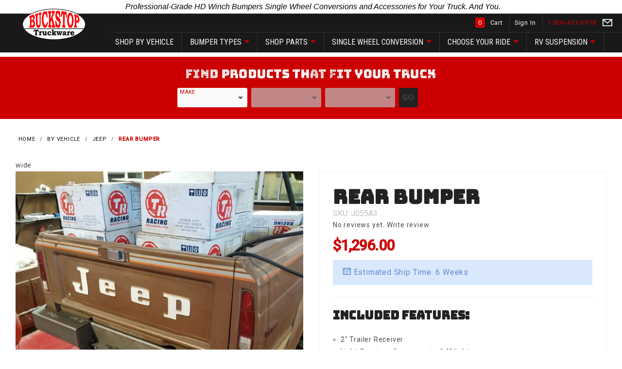

--- FILE ---
content_type: text/html; charset=utf-8
request_url: https://www.buckstopinc.com/rear-bumper-4940.html
body_size: 21869
content:
<!DOCTYPE html><html lang="en" class="no-js" xmlns:fb="http://ogp.me/ns/fb#"><head><meta property="og:title" content="Rear Bumper" /><meta property="og:url" content="https://www.buckstopinc.com/rear-bumper-4940.html" /><meta property="og:type" content="product.item" /><meta property="og:image" content="https://www.buckstopinc.com/mm5/graphics/00000001/J5R2.jpg" /><meta property="og:site_name" content="Buckstop Truckware" /><meta property="og:description" content="Check out the deal on Rear Bumper at Buckstop Truckware" /><meta property="product:retailer_item_id" content="J055A3" /> <meta property="product:target_gender" content="unisex" /><meta property="product:price:amount" content="1296" /><meta property="product:price:currency" content="USD" /><meta property="product:condition" content="new" /><meta property="product:availability" content="in stock" /><meta property="product:shipping_weight:value" content="132.00" /><meta property="product:shipping_weight:units" content="lbs" /><meta property="product:category" content="Jeep" /><meta name="twitter:card" content="summary_large_image"><meta name="twitter:site" content="@CLIENTACCOUNT"><meta name="twitter:creator" content="@CLIENTACCOUNT"><meta name="twitter:url" content="https://www.buckstopinc.com/rear-bumper-4940.html"><meta name="twitter:title" content="Rear Bumper"><meta name="twitter:description" content="Check out the deal on Rear Bumper at Buckstop Truckware"><meta name="twitter:image" content="https://www.buckstopinc.com/mm5/graphics/00000001/J5R2.jpg"><meta name="twitter:image:alt" content="Rear Bumper"><meta charset="utf-8"><meta http-equiv="X-UA-Compatible" content="IE=edge"><meta name="viewport" content="width=device-width, initial-scale=1"><base href="https://www.buckstopinc.com/mm5/"><title>Rear Bumper : Buckstop Truckware</title><link href="https://fonts.gstatic.com" data-resource-group="css_list" data-resource-code="preconnect-google-fonts" /><link href="https://fonts.googleapis.com/css?family=Poppins:400,500,700" data-resource-group="css_list" data-resource-code="google-fonts" /><link type="text/css" rel="stylesheet" href="themes/shadows/gd_facets.css?T=90913f70" data-resource-group="css_list" data-resource-code="gd_facets" /><link type="text/css" media="all" rel="stylesheet" href="themes/shadows/combofacets.css?T=476755ef" data-resource-group="css_list" data-resource-code="combofacets" /><link rel="preconnect" crossorigin href="//www.google-analytics.com" data-resource-group="css_list" data-resource-code="preconnect-google-analytics" /><link rel="preconnect" crossorigin href="https://www.googletagmanager.com" data-resource-group="css_list" data-resource-code="preconnect-google-tag-manager" /><script type="text/javascript" src="https://ajax.googleapis.com/ajax/libs/jquery/3.3.1/jquery.min.js" data-resource-group="css_list" data-resource-code="jquery"></script><script type="text/javascript">
var json_url = "https:\/\/www.buckstopinc.com\/mm5\/json.mvc\u003F";
var json_nosessionurl = "https:\/\/www.buckstopinc.com\/mm5\/json.mvc\u003F";
var Store_Code = "buckstopinc";
</script>
<script type="text/javascript" src="https://www.buckstopinc.com/mm5/clientside.mvc?T=e3732cf4&amp;Filename=ajax.js" integrity="sha512-hBYAAq3Edaymi0ELd4oY1JQXKed1b6ng0Ix9vNMtHrWb3FO0tDeoQ95Y/KM5z3XmxcibnvbVujqgLQn/gKBRhA==" crossorigin="anonymous"></script><script type="text/javascript" src="https://www.buckstopinc.com/mm5/clientside.mvc?T=e3732cf4&amp;Filename=runtime_ui.js" integrity="sha512-ZIZBhU8Ftvfk9pHoUdkXEXY8RZppw5nTJnFsMqX+3ViPliSA/Y5WRa+eK3vIHZQfqf3R/SXEVS1DJTjmKgVOOw==" crossorigin="anonymous"></script>
<script type="text/javascript">
var MMThemeBreakpoints =
[
{
"code":	"mobile",
"name":	"Mobile",
"start":	{
"unit": "px",
"value": ""
}
,
"end":	{
"unit": "em",
"value": "39.999"
}
}
,{
"code":	"tablet",
"name":	"Tablet",
"start":	{
"unit": "px",
"value": ""
}
,
"end":	{
"unit": "em",
"value": "59.999"
}
}
];
</script>
<link rel="apple-touch-icon" sizes="180x180" href="/apple-touch-icon.png"><link rel="icon" type="image/png" sizes="32x32" href="/favicon-32x32.png"><link rel="icon" type="image/png" sizes="16x16" href="/favicon-16x16.png"><link rel="manifest" href="/site.webmanifest"><meta name="msapplication-TileColor" content="#da532c"><meta name="theme-color" content="#ffffff"><script type="application/ld+json">{"@context": "http://schema.org","@type": "LocalBusiness","address": {"@type": "PostalAddress","addressLocality": "Prineville","addressRegion": "OR","streetAddress": "2734 High Desert Dr","postalCode": "97754","addressCountry": "US"},"description": "Professional-Grade Utility Bumpers and Accessories for Your Truck. And You. ","name": "Buckstop Truckware","email": "sales@buckstop.biz","telephone": "1-800-431-6978","image": "https://www.buckstopinc.com/mm5/graphics/00000001/buckstop-logo.png", "pricerange": "$-$$$"}</script><script type="application/ld+json">{"@context": "http://schema.org","@type": "WebSite","name": "Buckstop Truckware","url": "https://www.buckstopinc.com"}</script><link rel="canonical" href="https://www.buckstopinc.com/rear-bumper-4940.html" itemprop="url"><link rel="stylesheet" type="text/css" href="themes/shadows/all.css?v=1.01" /><link href="https://fonts.googleapis.com/css?family=Bungee|Roboto+Condensed|Roboto:300,400,500&display=swap" rel="stylesheet"><!-- END GD Optimized Facets --><script type="text/javascript" src="https://www.buckstopinc.com/mm5/clientside.mvc?T=e3732cf4&Module_Code=mvga&amp;Filename=mvga.js"></script><link type="text/css" media="all" rel="stylesheet" integrity="sha256-lWOXBr8vqpiy3pliCN1FmPIYkHdcr8Y0nc2BRMranrA= sha384-0K5gx4GPe3B0+RaqthenpKbJBAscHbhUuTd+ZmjJoHkRs98Ms3Pm2S4BvJqkmBdh sha512-wrhf+QxqNNvI+O73Y1XxplLd/Bt2GG2kDlyCGfeByKkupyZlAKZKAHXE2TM9/awtFar6eWl+W9hNO6Mz2QrA6Q==" crossorigin="anonymous" href="https://www.buckstopinc.com/mm5/json.mvc?Store_Code=buckstopinc&amp;Function=CSSResource_Output&amp;CSSResource_Code=mm-theme-styles&T=cf115a19" data-resource-group="modules" data-resource-code="mm-theme-styles" /><script type="text/javascript" src="scripts/00000001/runtime_combofacets.js?T=6c9c3f51" data-resource-group="head_tag" data-resource-code="runtimecombofacets"></script><script data-resource-group="head_tag" data-resource-code="GTM-head-tag">(function(w,d,s,l,i){w[l]=w[l]||[];w[l].push({'gtm.start':new Date().getTime(),event:'gtm.js'});var f=d.getElementsByTagName(s)[0],j=d.createElement(s),dl=l!='dataLayer'?'&l='+l:'';j.async=true;j.src='https://www.googletagmanager.com/gtm.js?id='+i+dl;f.parentNode.insertBefore(j,f);})(window,document,'script','dataLayer','GTM-KKJJ7JSS');</script><script data-resource-group="head_tag" data-resource-code="GTM-dataLayer">var dataLayer = dataLayer || [];var clearEcommerceDataLayer = () => {dataLayer.push({ ecommerce: null });};dataLayer.push({canonicalUri: '\/rear-bumper-4940.html',canonicalUrl: 'https:\/\/www.buckstopinc.com\/rear-bumper-4940.html',category: {code: 'Jeep',name: 'Jeep'},global: {action: '',basket: {basketId: '4339960'},categoryCode: 'Jeep',function: '',moduleFunction: '',productCode: 'J055A3',screen: 'PROD',uiException: ''},page: {code: 'PROD',name: 'Product Display'},product: {code: 'J055A3',name: 'Rear Bumper',sku: 'RJ5'}});window.addEventListener('DOMContentLoaded', () => {document.querySelectorAll('form').forEach(form => {if (form.getAttribute('name')?.length) {return;}const identifier = form.elements?.Action?.value ?? form.dataset?.hook ?? form.querySelector('legend')?.innerText;if (identifier?.length) {form.name = identifier;}});});window.addEventListener('DOMContentLoaded', () => {let timeoutId;const debouncedSearch = (e) => {clearTimeout(timeoutId);timeoutId = setTimeout(() => {const search_term = e?.target?.value;if (!search_term?.length) {return;}dataLayer.push({event: 'search',search_term});}, 500);};const searchInputs = document.querySelectorAll('input[name="Search"]');searchInputs.forEach(input => {input.addEventListener('input', debouncedSearch)});});class MMXPromotionTracker {constructor() {window.addEventListener('DOMContentLoaded', () => {this.init();});}init() {this.#bindEvents();this.promotions = document.querySelectorAll('[data-flex-item]');if (!this.promotions.length) {return;}this.promotionObserver = new IntersectionObserver((entries) => {this.observedCallback(entries);}, {threshold: [0.75]});this.promotions.forEach((promotion, i) => {this.promotionObserver.observe(promotion);promotion.addEventListener('click', (e) => {this.promotionClicked(promotion, e);});});}promotionClicked(promotion, e){let clickedLink = false;let products = [];let clickedHero;e.composedPath().forEach(item => {if (item.nodeName === 'A' || (item.nodeName === 'MMX-HERO' && item.dataset?.href?.length)) {clickedLink = true;}if (item.nodeName === 'MMX-HERO') {clickedHero = item;} else if (item.nodeName === 'MMX-PRODUCT-CAROUSEL') {const clickedProductIndex = [...item.shadowRoot.querySelectorAll('mmx-hero[slot="hero_slide"]')].findIndex(heroSlide => heroSlide === clickedHero);products = [item?.products[clickedProductIndex]];} else if (item.nodeName === 'MMX-FEATURED-PRODUCT') {products = [item?.product];}});if (clickedLink) {this.trackPromotion('select_promotion', promotion, products);}};trackPromotion(event, item, products = []) {clearEcommerceDataLayer();dataLayer.push({event,ecommerce: {creative_name: item.getAttribute('data-flex-item'),creative_slot: [...this.promotions].findIndex(promotion => promotion === item) + 1,items: this.productsToEcommerceItems(products),promotion_id: item.getAttribute('data-flex-component')}});if (item?.nodeName === 'MMX-PRODUCT-CAROUSEL') {this.trackProductList(event, item, products);}};trackProductList(event, item, products = []) {if (!products?.length) {return;}clearEcommerceDataLayer();dataLayer.push({event: event === 'select_promotion' ? 'select_item' : 'view_item_list',ecommerce: {item_list_id: item.getAttribute('id'),item_list_name: item?.data?.heading?.heading_text?.value ?? item.getAttribute('id'),items: this.productsToEcommerceItems(products)}});}observedCallback(entries) {entries.forEach((entry, entryIndex) => {if (!entry.isIntersecting) {return;}this.trackPromotion('view_promotion', entry.target, entry.target?.products);});};productsToEcommerceItems(products = []) {if (!Array.isArray(products) || !products.length) {return [];}return products.map((product, i) => {const item = {item_id: product.code,item_name: product.name,item_sku: product.sku,index: i,price: product.price,discount: Number((product.base_price - product.price).toFixed(2)),quantity: 1};if (typeof product.item_variant === 'string') {item.item_variant = product.item_variant;}return item;});}#bindEvents() {document.addEventListener('view_item_list', (e) => this.#onViewItemList(e), {capture: true});document.addEventListener('select_item', (e) => this.#onSelectItem(e), {capture: true});document.addEventListener('track_mmx_event', (e) => this.#onTrackMmxEvent(e), {capture: true});}#onViewItemList(e) {clearEcommerceDataLayer();dataLayer.push({event: 'view_item_list',ecommerce: {item_list_id: e.detail?.item_list_id,item_list_name: e.detail?.item_list_name,items: this.productsToEcommerceItems(e.detail?.products)}});}#onSelectItem(e) {clearEcommerceDataLayer();dataLayer.push({event: 'select_item',ecommerce: {currency: 'USD',value: e.detail?.products?.reduce((value, product) => {return value += product?.price ?? 0;}, 0),item_list_id: e.detail?.item_list_id,item_list_name: e.detail?.item_list_name,items: this.productsToEcommerceItems(e.detail?.products)}});}#onTrackMmxEvent(e) {const event = e.detail?.event;if (typeof event !== 'string') {return;}const ecommerce = e.detail?.ecommerce?.constructor?.name === 'Object' ? e.detail.ecommerce : {};ecommerce.currency = 'USD';const products = e.detail?.products;if (Array.isArray(products)) {ecommerce.value = products.reduce((value, product) => {const quantity = product?.quantity ?? 1;const price = product?.price ?? 0;return value += quantity * price;}, 0);ecommerce.items = products.map((product, i) => {const item = {item_id: product.code,item_name: product.name,item_sku: product.sku,index: i,price: product.price,discount: Number((product.base_price - product.price).toFixed(2)),quantity: product?.quantity ?? 1};if (typeof product.item_variant === 'string') {item.item_variant = product.item_variant;}if (typeof product.item_brand === 'string') {item.item_brand = product.item_brand;}if (typeof product.item_category === 'string') {item.item_category = product.item_category;}return item;});}clearEcommerceDataLayer();dataLayer.push({event, ecommerce});}}new MMXPromotionTracker();class ProductTracker {options = {adprButtonSelector: '[data-hook="add-to-cart"], #js-add-to-cart',adprFormSelector: 'form[name="add"], #js-purchase-product',atwlButtonSelector: '[value="Add To Wish List" i], .t-product-layout-purchase__add-to-wish, #add-to-wishlist-wrap, [data-hook="add-to-wish-list"], .product-details__wish-list'};constructor(options = {}) {this.options = {...this.options,...options};window.addEventListener('load', () => {this.init();});}init() {this.adprForm = this.options?.adprForm ?? document.querySelector(this.options.adprFormSelector);this.adprButton = this.options?.adprButton ?? document.querySelector(this.options.adprButtonSelector);this.atwlButton = this.options?.atwlButton ?? document.querySelector(this.options.atwlButtonSelector);if (this.adprForm?.nodeName !== 'FORM' ||this.adprForm?.querySelector('mmx-product-details')) {return;}this.listenForViewItem();this.listenForAddToCart();this.listenForAddToWishlist()}listenForViewItem() {if ('AttributeMachine' in window && this.getProductAttributeCount() > 0) {this.listenForPriceChanged();return;}this.trackViewItem();}getProductAttributeCount() {return Number(this.adprForm.elements?.Product_Attribute_Count?.value ?? 0);}listenForPriceChanged() {window?.MivaEvents?.SubscribeToEvent?.('price_changed', (productData) => {this.onPriceChanged(productData);});}onPriceChanged(productData) {this.productData = productData;if (!this?.viewedItem) {this.trackViewItem();}}trackViewItem() {this.viewedItem = this.track('view_item');}listenForAddToCart() {this.adprForm?.addEventListener('click', (e) => {if (e.target !== this.adprButton) {return;}this.track('add_to_cart');}, { capture: true });}listenForAddToWishlist() {this.atwlButton?.addEventListener('click', () => {this.track('add_to_wishlist');});}track(event) {if (!this.shouldTrack(event)) {return;}const dataLayerItem = this.getBaseDataLayerItem();let price = Number(dataLayerItem.ecommerce.value);let additionalPrice = Number(dataLayerItem.ecommerce.items[0].price) + Number(dataLayerItem.ecommerce.items[0].discount);if (typeof this?.productData === 'object') {price = this.productData.price;additionalPrice = this.productData.additional_price ?? this.productData.price;}clearEcommerceDataLayer();dataLayerItem.event = event;dataLayerItem.ecommerce.value = price;dataLayerItem.ecommerce.items[0].price = price;dataLayerItem.ecommerce.items[0].discount = Number((additionalPrice - price).toFixed(2));dataLayerItem.ecommerce.items[0].quantity = this.adprForm.elements.Quantity.value;dataLayerItem.ecommerce.items[0].item_variant = this.getItemVariant();dataLayer.push(dataLayerItem);if (event === 'add_to_cart') {window?.basketMonitor?.reportAddToCart(dataLayerItem);}return dataLayerItem;}shouldTrack(event) {if(['add_to_cart', 'add_to_wishlist'].includes(event)) {return this.adprForm.checkValidity();}return true;}getBaseDataLayerItem() {return {event: null,ecommerce: {currency: 'USD',value: '1296',items: [{item_id: 'J055A3',item_sku: 'RJ5',item_name: 'Rear Bumper',price: '1296',discount: '0',index: 0,item_brand: '',item_category: 'Jeep'}]}}}getItemVariant() {const attributeValueInputs = [...this.adprForm.querySelectorAll('[name*="Product_Attributes"][name*=":value"]:is(:checked, select, [type="text"], textarea)')];const itemVariant = attributeValueInputs.reduce((values, input) => {const attributeCode = this.adprForm.querySelector(`[name="${input.name.replace(':value', ':code')}"]`)?.value;if (input?.type === 'checkbox') {values.push(attributeCode);}else if (input.value.length > 0) {values.push(`${attributeCode}: ${input.value}`);}return values;}, []);const subscriptionValue = this.getSubscriptionValue();if (typeof subscriptionValue === 'string') {itemVariant.push(subscriptionValue);}return itemVariant.join(', ');}getSubscriptionValue() {const checkedSubscriptionOrderOnceRadio = this.adprForm.querySelector('input[type="radio"][name="Product_Subscription_Term_ID"][value="0"]:checked');const subscriptionTermSelect = this.adprForm.querySelector('select[name="Product_Subscription_Term_ID"]:not(:disabled)');const isSubscribing = checkedSubscriptionOrderOnceRadio === null && Number(subscriptionTermSelect?.value) > 0;if (isSubscribing) {return subscriptionTermSelect.selectedOptions?.[0]?.innerText;}}}new ProductTracker();clearEcommerceDataLayer();dataLayer.push({
	"ecommerce": {
		"coupon": "",
		"currency": "USD",
		"shipping_tier": "",
		"value": 0
	},
	"event": "mm_global_minibasket"
});class BasketMonitor {constructor() {this.storageKey = 'mm-buckstopinc-basket-monitor';window.addEventListener('DOMContentLoaded', () => {this.init();});}canLocalStorage() {const storeTestKey = this.storageKey + '--test';if (this.saveCurrentItems(storeTestKey)) {localStorage?.removeItem(storeTestKey);return true;}return false;}init() {this.setCurrentItemsFromDataLayer();if (!this.canLocalStorage()) {return;}this.handleBasketChanges();this.pastItems = this.getItemsFromLocalStorage();this.comparePastWithCurrent();this.saveCurrentItems();this.trackResults();}handleBasketChanges() {const orderProcessed = '0';if (orderProcessed === '1') {this.clearCurrentItems();}}setCurrentItemsFromDataLayer() {const eventsWithBasketItems = ['mm_global_minibasket', 'view_cart', 'begin_checkout', 'add_shipping_info', 'add_payment_info'];const basketEvent = dataLayer.find(item => eventsWithBasketItems.includes(item?.event));this.currentItems = this.createMapFromItems(basketEvent?.ecommerce?.items);}getItemsFromLocalStorage() {try {return new Map(JSON.parse(localStorage.getItem(this.storageKey)));} catch {return new Map();}}createMapFromItems(items = []) {if (!(items instanceof Array)) {return new Map();}return items.reduce((map, item) => {return map.set(this.createItemKey(item), item);}, new Map());}createItemKey(item = {}) {return JSON.stringify({id: item?.item_id,variant: item?.item_variant});}comparePastWithCurrent() {this.results = {added: [],removed: [],unchanged: [],updated: []};const allItems = new Map([...this.pastItems, ...this.currentItems]);allItems.forEach((value, key) => {const pastItem = this.pastItems.get(key);const currentItem = this.currentItems.get(key);if (typeof pastItem === 'undefined') {this.results.added.push(currentItem);} else if (typeof currentItem === 'undefined') {this.results.removed.push(pastItem);} else if (JSON.stringify(currentItem) == JSON.stringify(pastItem)) {this.results.unchanged.push(currentItem);} else {this.results.updated.push(currentItem);const quantityChange = currentItem.quantity - pastItem.quantity;if (quantityChange > 0) {this.results.added.push({...currentItem,quantity: quantityChange});} else if (quantityChange < 0) {this.results.removed.push({...currentItem,quantity: Math.abs(quantityChange)})}}});}trackResults() {this.trackEvent('add_to_cart', this?.results?.added);this.trackEvent('remove_from_cart', this?.results?.removed);}trackEvent(event, items = []) {if (typeof event !== 'string' || !(items instanceof Array) || !items.length) {return;}clearEcommerceDataLayer();dataLayer.push({event,ecommerce: {currency: 'USD',value: this.determineItemsValue(items),items}});}determineItemsValue(items = []) {if (!(items instanceof Array)) {return 0;}return items.reduce((value, item) => {return value += item.quantity * item.price;}, 0);}clearCurrentItems() {return localStorage.removeItem(this.storageKey);}saveCurrentItems(storageKey = this.storageKey) {try {localStorage.setItem(storageKey, JSON.stringify([...this.currentItems]));return true;} catch (e) {return false;}}reportAddToCart(event) {this.pastItems = this.getItemsFromLocalStorage();this.currentItems = structuredClone(this.pastItems);this.addItemsFromEvent(this.currentItems, event);this.comparePastWithCurrent();this.saveCurrentItems();}addItemsFromEvent(items, event = {}) {event?.ecommerce?.items?.forEach(addedItem => {const itemKey = this.createItemKey(addedItem);const existingItem = this.currentItems.get(itemKey);if (typeof existingItem === 'undefined') {items.set(itemKey, addedItem);} else {items.set(itemKey, {...existingItem,quantity: Number(existingItem.quantity) + Number(addedItem.quantity)});}});}}var basketMonitor = new BasketMonitor();</script><script type="text/javascript" src="https://www.buckstopinc.com/mm5/clientside.mvc?T=e3732cf4&amp;Filename=runtime.js" integrity="sha512-EiU7WIxWkagpQnQdiP517qf12PSFAddgl4rw2GQi8wZOt6BLZjZIAiX4R53VP0ePnkTricjSB7Edt1Bef74vyg==" crossorigin="anonymous"></script><script type="text/javascript" src="https://www.buckstopinc.com/mm5/clientside.mvc?T=e3732cf4&amp;Filename=MivaEvents.js" integrity="sha512-bmgSupmJLB7km5aCuKy2K7B8M09MkqICKWkc+0w/Oex2AJv3EIoOyNPx3f/zwF0PZTuNVaN9ZFTvRsCdiz9XRA==" crossorigin="anonymous"></script><script type="text/javascript" src="https://www.buckstopinc.com/mm5/clientside.mvc?T=e3732cf4&amp;Filename=AttributeMachine.js" integrity="sha512-e2qSTe38L8wIQn4VVmCXg72J5IKMG11e3c1u423hqfBc6VT0zY/aG1c//K/UjMA6o0xmTAyxRmPOfEUlOFFddQ==" crossorigin="anonymous"></script><script>AttributeMachine.prototype.Generate_Discount = function (discount) {var discount_div;discount_div = document.createElement('div');discount_div.innerHTML = discount.descrip + ': ' + discount.formatted_discount;return discount_div;};AttributeMachine.prototype.Generate_Swatch = function (product_code, attribute, option) {var swatch_container = document.querySelector('#swatches');var swatch = document.createElement('li');var img = document.createElement('img');img.src = option.image;img.setAttribute('alt', option.prompt);img.setAttribute('title', option.prompt);swatch.classList.add('o-list-inline__item');swatch.setAttribute('data-code', option.code);swatch.setAttribute('data-color', option.prompt);swatch.appendChild(img);setTimeout(function () {if (swatch_container) {var swatch_element = swatch_container.querySelector('ul');swatch_element.removeAttribute('style');swatch_element.classList.add('o-list-inline');}}, 0);return swatch;};AttributeMachine.prototype.Swatch_Click = function(input, attribute, option) {var i;var swatch_name_element = document.querySelector('[data-hook="attribute-swatch-name"]');for (i = 0; i < input.select.options.length; i++) {if (input.select.options[i].value === option.code) {input.select.selectedIndex = i;}}if (attribute.inventory) {this.Attribute_Changed(input);}swatch_name_element.innerHTML = option.prompt;};window.addEventListener('load', function () {var swatch_container = document.querySelector('#swatches');if (swatch_container) {var swatch_element = swatch_container.querySelector('ul');var swatch_select = document.querySelector('[data-hook="attribute-swatch-select"]');var swatch_selected = swatch_select.options[swatch_select.selectedIndex].text;var swatch_name_element = document.querySelector('[data-hook="attribute-swatch-name"]');swatch_element.removeAttribute('style');swatch_element.classList.add('o-list-inline');swatch_name_element.textContent = swatch_selected;swatch_select.addEventListener('change', function () {swatch_name_element.textContent = this.options[this.selectedIndex].text});}}, false);</script><script type="text/javascript" src="https://www.buckstopinc.com/mm5/clientside.mvc?T=e3732cf4&amp;Filename=ImageMachine.js" integrity="sha512-luSn6atUPOw8U8HPV927zNVkcbbDcvbAlaSh/MEWznSCrOzPC2iQVeXSwLabEEn43FBmR6lKN0jhsWKmJR4n1Q==" crossorigin="anonymous"></script><script>ImageMachine.prototype.ImageMachine_Generate_Thumbnail = function (thumbnail_image, main_image, closeup_image, type_code) {var thumbnail,img;thumbnail = document.createElement('li');thumbnail.classList.add('o-layout__item');thumbnail.classList.add('x-product-layout-images__thumbnail-image');if (typeof( thumbnail_image ) === 'string' && thumbnail_image.length > 0) {img = document.createElement('img');img.src = thumbnail_image;img.setAttribute('alt', 'Rear Bumper');img.setAttribute('title', 'Rear Bumper');thumbnail.appendChild(img);}return thumbnail;};/*** This disables the default Miva image zoom functionality.*/ImageMachine.prototype.Closeup_Open = function () {return false;}</script><link rel="stylesheet" type="text/css" href="/magiczoomplus/magiczoomplus.css" /><script type="text/javascript" src="/magiczoomplus/magiczoomplus.js"></script><script type="text/javascript" src="/magiczoomplus/magic-miva-imagemachine.js?tool=MagicZoomPlus"></script><link type="text/css" rel="stylesheet" href="/magicscroll/magicscroll.css"/><script type="text/javascript" src="/magicscroll/magicscroll.js"></script><script>var MagicScrollOptions = {items: '3',loop: 'off'}</script></head><body id="js-PROD" class="o-site-wrapper t-page-prod" onload="showAdditionalOptions();"><div id="mini_basket" class="readytheme-contentsection">
<section class="x-mini-basket" data-hook="mini-basket" data-item-count="0" data-subtotal=""><div class="x-mini-basket__content u-bg-white"><header><div class="x-mini-basket__header"><strong>My Cart: 0 item(s)</strong><button class="c-button u-bg-bs-red u-color-white u-icon-cross" data-hook="close-mini-basket"></button></div><hr class="c-keyline"></header><footer class="x-mini-basket__footer"><div class="x-messages x-messages--info">Your Shopping Cart Is Empty</div></footer></div></section>
</div>
<header class="o-wrapper o-wrapper--full o-wrapper--flush t-site-header " data-hook="site-header"><div id="fasten_header" class="readytheme-contentsection">
<section class="o-layout o-layout--align-center x-fasten-header t-site-header__masthead " data-hook="fasten-header">
<div class="o-layout__item u-width-2 u-width-3--m u-width-2--l u-width-3--w u-text-left t-site-header__logo">
<a href="https://www.buckstopinc.com/" title="Buckstop Truckware" rel="nofollow">


<img class="x-fasten-header__logo-image" src="graphics/00000001/buckstop-logo.png" alt="Buckstop Truckware" title="Buckstop Truckware">


</a>
</div>
<div class="o-layout__item u-width-6 u-width-8--m u-width-6--l">
<form class="t-site-header__search-form" method="post" action="https://www.buckstopinc.com/search.html">
<fieldset>
<legend>Product Search</legend>
<ul class="c-form-list">
<li class="c-form-list__item c-form-list__item--full c-control-group u-flex">
<input class="c-form-input c-control-group__field u-bg-white u-border-none" data-mm_searchfield="Yes" data-mm_searchfield_id="x-search-preview--fasten" type="search" name="Search" value="" placeholder="Search" autocomplete="off" required>
<button class="c-button c-button--large c-control-group__button u-bg-bs-red u-color-white u-icon-search u-border-none" type="submit"></button>
</li>
</ul>
</fieldset>
<span class="x-search-preview u-color-gray-50" data-mm_searchfield_menu="Yes" data-mm_searchfield_id="x-search-preview--fasten"></span>
</form>
</div>
<div class="o-layout__item u-flex u-width-4 u-width-3--m u-width-2--l u-width-3--w t-site-header__masthead-links">

<a class="u-color-white" href="https://www.buckstopinc.com/customer-login.html">
Sign In
</a>

<a class="u-color-white t-site-header__basket-link" data-hook="open-mini-basket" href="https://www.buckstopinc.com/basket-contents.html">
<span class="u-bg-bs-red u-color-white t-site-header__basket-link-quantity" data-hook="open-mini-basket mini-basket-count">0</span>
<span data-hook="open-mini-basket"></span> Cart
</a>
</div>
</section>
</div>
<section class="o-layout u-bg-gray-50 u-color-white t-site-header__top-navigation "><div class="o-layout__item u-width-12 u-text-center"></div></section><div class="nlp o-layout__item t-site-header_desktop-links u-width-12--l "><div class="u-hidden u-block"><div class="o-layout--align-content-center o-layout--justify-center u-flex u-hidden u-width-12 "><span id="store_tagline" class="readytheme-banner">
Professional-Grade HD Winch Bumpers Single Wheel Conversions and Accessories for Your Truck. And You.
</span>
</div></div></div><section class="o-wrapper t-site-header__masthead u-inline-block"><div class="o-layout o-layout--align-center t-site-header__masthead-container"><div class="o-layout__item u-width-2 u-width-1--m u-hidden--l t-mobile-menu-button"><button class="c-button c-button--flush c-button--full c-button--hollow u-bg-transparent u-border-none u-color-white u-font-huge u-icon-menu" data-hook="open-main-menu"></button></div><div class="o-layout__item u-width-8 u-width-10--m u-width-12--l u-flex t-site-header__main"><div class="o-layout__item u-width-2--l t-site-logo"><div class="u-text-center u-text-left--l t-site-header__logo"><a href="https://www.buckstopinc.com/" title="Buckstop Truckware" rel="nofollow"><img src="graphics/00000001/buckstop-logo.png" alt="Buckstop Truckware" title="Buckstop Truckware"></a></div></div><div class="o-layout__item u-width-10--l t-site-header_desktop-links "><div class="u-hidden u-block u-bottom-border"><div class="u-hidden t-site-header__masthead-links u-flex u-width-12 "><div class="u-width-7 u-text-left"></div><div class="u-width-5 u-text-right"><a class="u-color-white t-site-header__basket-link" data-hook="open-mini-basket" href="https://www.buckstopinc.com/basket-contents.html"><span class="u-bg-bs-red u-color-white t-site-header__basket-link-quantity" data-hook="open-mini-basket mini-basket-count">0</span><span data-hook="open-mini-basket"></span> Cart</a><a class="u-color-white" data-hook="show-related" data-target="global-account" href="https://www.buckstopinc.com/customer-login.html">Sign In</a><span class="u-color-bs-red t-site-header__contact-phone">1-800-431-6978</span><a class="t-site-header__contact-link" href="https://www.buckstopinc.com/contact-us.html"><span class="u-icon-envelope u-color-white"></span></a></div></div></div><div class="u-block"><nav class="o-layout__item u-width-12 u-text-bold u-text-uppercase c-navigation x-transfigure-navigation " data-hook="transfigure-navigation"><div class="x-transfigure-navigation__wrap" data-layout="horizontal-drop-down"><header class="x-transfigure-navigation__header u-hidden--l c-control-group"><a class="c-button c-button--full c-button--large c-control-group__button u-bg-bs-red u-color-white u-text-bold u-text-uppercase" href="https://www.buckstopinc.com/customer-login.html"><span class="u-icon-user"></span> Sign In or Register</a><button class="c-button u-bg-gray-30 u-color-white u-icon-cross c-control-group__button" data-hook="close-main-menu"></button></header><div class="x-transfigure-navigation__content"><ul class="c-navigation__row x-transfigure-navigation__row c-main-navigation"><li class="c-navigation__list "><a class="c-navigation__link" href="https://www.buckstopinc.com/shop-by-vehicle.html" target="_self">SHOP by vehicle</a></li><li class="c-navigation__list has-child-menu" data-hook="has-drop-down has-child-menu"><span class="c-navigation__link">Bumper Types<span class="c-navigation__link-carat"><span class="u-icon-triangle-down u-color-bs-red"></span></span></span><ul class="c-navigation__row is-hidden"><li class="c-navigation__list u-hidden--l" data-hook="show-previous-menu"><span class="c-navigation__link"><span class="u-icon-chevron-left">&nbsp;</span><span class="o-layout--grow">Main Menu</span></span></li><li class="c-navigation__list "><a class="c-navigation__link" href="https://www.buckstopinc.com/heavy-duty-bumpers.html" target="_self">Heavy Duty Bumpers</a></li><li class="c-navigation__list "><a class="c-navigation__link" href="https://www.buckstopinc.com/rear-tire-carriers.html" target="_self">Rear Tire Carriers</a></li><li class="c-navigation__list "><a class="c-navigation__link" href="https://www.buckstopinc.com/vintage-series-bumpers.html" target="_self">Vintage Series Bumpers</a></li><li class="c-navigation__list "><a class="c-navigation__link" href="https://www.buckstopinc.com/push-bumpers.html" target="_self">Push Bumpers</a></li></ul></li><li class="c-navigation__list has-child-menu" data-hook="has-drop-down has-child-menu"><a class="c-navigation__link" href="/products.html?category=348-Accessories" target="_self">SHOP Parts<span class="c-navigation__link-carat"><span class="u-icon-triangle-down u-color-bs-red"></span></span></a><ul class="c-navigation__row is-hidden"><li class="c-navigation__list u-hidden--l" data-hook="show-previous-menu"><span class="c-navigation__link"><span class="u-icon-chevron-left">&nbsp;</span><span class="o-layout--grow">Main Menu</span></span></li><li class="c-navigation__list has-child-menu" data-hook="has-child-menu"><a class="c-navigation__link" href="" target="_self">Suspension<span class="c-navigation__link-carat"><span class="u-icon-triangle-down u-color-bs-red"></span></span></a><ul class="c-navigation__row is-hidden"><li class="c-navigation__list u-hidden--l" data-hook="show-previous-menu"><span class="c-navigation__link"><span class="u-icon-chevron-left">&nbsp;</span><span class="o-layout--grow">Main Menu</span></span></li><li class="c-navigation__list"><a class="c-navigation__link" href="https://www.buckstopinc.com/eclik.html" target="_self">Buckstop Active Electronic Suspension</a></li><li class="c-navigation__list"><a class="c-navigation__link" href="https://www.buckstopinc.com/liquidspring.html" target="_self">LiquidSpring Suspension</a></li></ul></li><li class="c-navigation__list "><a class="c-navigation__link" href="https://www.buckstopinc.com/wheels-and-tires-5089.html" target="_self">Wheels and Tires</a></li><li class="c-navigation__list "><a class="c-navigation__link" href="https://www.buckstopinc.com/winches.html" target="_self">Winches</a></li><li class="c-navigation__list "><a class="c-navigation__link" href="https://www.buckstopinc.com/lights.html" target="_self">Lights</a></li><li class="c-navigation__list "><a class="c-navigation__link" href="https://www.buckstopinc.com/rear-bumper-storage-box.html" target="_self">Rear Bumper Storage Box</a></li></ul></li><li class="c-navigation__list has-child-menu" data-hook="has-drop-down has-child-menu"><a class="c-navigation__link" href="https://www.buckstopinc.com/single-wheel-conversions.html" target="_self">Single Wheel Conversion<span class="c-navigation__link-carat"><span class="u-icon-triangle-down u-color-bs-red"></span></span></a><ul class="c-navigation__row is-hidden"><li class="c-navigation__list u-hidden--l" data-hook="show-previous-menu"><span class="c-navigation__link"><span class="u-icon-chevron-left">&nbsp;</span><span class="o-layout--grow">Main Menu</span></span></li><li class="c-navigation__list "><a class="c-navigation__link" href="/single-wheel-conversions.html#overview" target="_self">Conversion Overview</a></li><li class="c-navigation__list "><a class="c-navigation__link" href="https://www.buckstopinc.com/wheels-and-tires-5089.html" target="_self">Wheels and Tires</a></li><li class="c-navigation__list has-child-menu" data-hook="has-child-menu"><a class="c-navigation__link" href="" target="_self">Suspension<span class="c-navigation__link-carat"><span class="u-icon-triangle-down u-color-bs-red"></span></span></a><ul class="c-navigation__row is-hidden"><li class="c-navigation__list u-hidden--l" data-hook="show-previous-menu"><span class="c-navigation__link"><span class="u-icon-chevron-left">&nbsp;</span><span class="o-layout--grow">Main Menu</span></span></li><li class="c-navigation__list"><a class="c-navigation__link" href="/single-wheel-conversions.html#suspension" target="_self">Buckstop Legacy Suspension</a></li><li class="c-navigation__list"><a class="c-navigation__link" href="https://www.buckstopinc.com/eclik.html" target="_self">Buckstop Active Electronic Suspension</a></li><li class="c-navigation__list"><a class="c-navigation__link" href="https://www.buckstopinc.com/liquidspring.html" target="_self">LiquidSpring Suspension</a></li></ul></li><li class="c-navigation__list "><a class="c-navigation__link" href="/single-wheel-conversions.html#fender-flares" target="_self">Fnder Flares</a></li><li class="c-navigation__list "><a class="c-navigation__link" href="/single-wheel-conversions.html#running-boards" target="_self">Running Boards</a></li><li class="c-navigation__list "><a class="c-navigation__link" href="/single-wheel-conversions.html#skid-pans" target="_self">Skid Pans</a></li></ul></li><li class="c-navigation__list has-child-menu" data-hook="has-drop-down has-child-menu"><span class="c-navigation__link">Choose Your Ride<span class="c-navigation__link-carat"><span class="u-icon-triangle-down u-color-bs-red"></span></span></span><ul class="c-navigation__row is-hidden"><li class="c-navigation__list u-hidden--l" data-hook="show-previous-menu"><span class="c-navigation__link"><span class="u-icon-chevron-left">&nbsp;</span><span class="o-layout--grow">Main Menu</span></span></li><li class="c-navigation__list "><a class="c-navigation__link" href="https://www.buckstopinc.com/fire-emergency-bumpers.html" target="_self">Fire/Emergency</a></li><li class="c-navigation__list "><a class="c-navigation__link" href="https://www.buckstopinc.com/workfleet.html" target="_self">Work/Fleet</a></li><li class="c-navigation__list "><a class="c-navigation__link" href="https://www.buckstopinc.com/overland.html" target="_self">Overland</a></li><li class="c-navigation__list "><a class="c-navigation__link" href="https://www.buckstopinc.com/super-c-rv.html" target="_self">RV Super C</a></li><li class="c-navigation__list "><a class="c-navigation__link" href="https://www.buckstopinc.com/class-a-rv.html" target="_self">RV Class A</a></li></ul></li><li class="c-navigation__list has-child-menu" data-hook="has-drop-down has-child-menu"><span class="c-navigation__link">RV Suspension<span class="c-navigation__link-carat"><span class="u-icon-triangle-down u-color-bs-red"></span></span></span><ul class="c-navigation__row is-hidden"><li class="c-navigation__list u-hidden--l" data-hook="show-previous-menu"><span class="c-navigation__link"><span class="u-icon-chevron-left">&nbsp;</span><span class="o-layout--grow">Main Menu</span></span></li><li class="c-navigation__list "><a class="c-navigation__link" href="https://www.buckstopinc.com/super-c-rv.html" target="_self">RV Super C</a></li><li class="c-navigation__list "><a class="c-navigation__link" href="https://www.buckstopinc.com/class-a-rv.html" target="_self">RV Class A</a></li></ul></li><li class="c-navigation__list u-hidden--l u-text-left c-navigation__mobile-support-links"><div class="x-transfigure-navigation__footer">
<a class="x-transfigure-navigation__footer-link u-color-red" href="https://www.buckstopinc.com/about-us.html" title="About Us">About Us</a>
<a class="x-transfigure-navigation__footer-link u-color-red" href="https://www.buckstopinc.com/testimonials.html" title="Testimonials">Testimonials</a>
<a class="x-transfigure-navigation__footer-link u-color-red" href="https://www.buckstopinc.com/terms-and-conditions.html" title="Terms &amp; Conditions">Terms &amp; Conditions</a>
<a class="x-transfigure-navigation__footer-link u-color-red" href="https://www.buckstopinc.com/shipping-and-return-policy.html" title="Shipping &amp; Returns">Shipping &amp; Returns</a>
<a class="x-transfigure-navigation__footer-link u-color-red" href="https://www.buckstopinc.com/contact-us.html" title="Contact Us">Contact Us</a>
<a class="x-transfigure-navigation__footer-link u-color-red" href="https://www.buckstopinc.com/" title="Home">Home</a>
</div></li></ul></div></div></nav></div></div><div class="o-layout__item u-width-12 u-width-10--l u-hidden "><br class="u-hidden--m"><span class="c-heading-echo u-block u-text-bold u-text-center u-text-right--l u-text-uppercase u-color-gray-20"><span class="u-icon-secure"></span> Secure Checkout</span></div></div><div class="o-layout__item u-width-2 u-width-1--m u-hidden--l t-mobile-cart-button"><a class="u-icon-cart-empty u-color-white t-site-header__basket-link--mobile" data-hook="open-mini-basket" href="https://www.buckstopinc.com/basket-contents.html"><span class="u-bg-bs-red u-color-white u-font-primary t-site-header__basket-link-quantity--mobile" data-hook="mini-basket-count ">0</span></a></div><div class="u-over-everything t-global-account" data-hook="global-account"><form class="t-global-account__form" method="post" action="https://www.buckstopinc.com/rear-bumper-4940.html" autocomplete="off"><fieldset><legend>Global Account Log In</legend><input type="hidden" name="Action" value="LOGN" /><input type="hidden" name="Category_Code" value="Jeep" /><input type="hidden" name="Product_Code" value="J055A3" /><input type="hidden" name="Search" value="" /><input type="hidden" name="Per_Page" value="" /><input type="hidden" name="Sort_By" value="disp_order" /><ul class="c-form-list"><li class="c-form-list__item c-form-list__item--full"><label class="u-hide-visually">Email Adress</label><input class="c-form-input c-form-input--large" type="email" name="Customer_LoginEmail" value="" autocomplete="email" placeholder="Email" required></li><li class="c-form-list__item c-form-list__item--full"><label class="u-hide-visually">Password</label><input class="c-form-input c-form-input--large" type="password" name="Customer_Password" autocomplete="current-password" placeholder="Password"></li><li class="c-form-list__item c-form-list__item--full"><input class="c-button c-button--full c-button--huge u-bg-gray-50 u-color-white u-text-bold u-text-uppercase" type="submit" value="Sign In"></li><li class="c-form-list__item c-form-list__item--full"><a class="c-button c-button--full c-button--hollow c-button--huge u-bg-white u-color-gray-50 u-text-bold u-text-uppercase" href="https://www.buckstopinc.com/customer-login.html">Register</a></li><li class="c-form-list__item c-form-list__item--full u-text-center"><a class="u-color-gray-30 u-text-bold u-font-small u-text-uppercase" href="https://www.buckstopinc.com/forgot-password.html">Forgot Password?</a></li></ul></fieldset></form></div></div></section><style>.pf-heading {padding: 0 1rem;}#store_tagline {color: #000!important;}.t-site-header__logo {padding-left: 30px!important;}@media screen and (min-width: 960px) {.t-site-header__logo {position: absolute!important;width: 160px;padding-left: 0;}#ctgy_hero-slider {margin-top: -8px!important}}@media screen and (min-width: 1024px) {.t-site-header__logo {position: absolute!important;top: -0.7em!important;width: 160px;}.t-page-ocst .t-site-header__logo,.t-page-osel .t-site-header__logo,.t-page-opay .t-site-header__logo,.t-page-invc .t-site-header__logo {position: relative!important;top: auto!important;}}.t-site-header__masthead {background-color: rgba(0,0,0,0.9)!important;margin-top: 0!important;}.t-page-ctgy #ctgy_parts_finder {margin: 0.5rem 0 0 0!important;}</style><section class="o-wrapper t-no-hero__header"><div id="ctgy_parts_finder" class="t-parts-finder">
<div class="o-layout">
<div class="o-layout__item">
<div class="pf-heading">
<img src="/mm5/themes/shadows/images/heading-strength-and-quality-small.gif" alt="Find Products That Fit Your Truck" title="Find Products That Fit Your Truck" />
</div>
<div class="mm_combination_facet_container" ><span class="mm_combination_facet_fields"><div class="x-partsfinder--select-outer"><div class="c-form-select x-floating-label"><label class="x-floating-label--label not-occupied-on-init u-text-uppercase u-color-bs-red" for="mm_combination_facet_1_8" data-fieldcode="make" data-dsptext="Make">Make</label><select data-fieldname="Make" name="mmcf_Make" class="x-floating-label--input c-form-input u-border-none" id="mm_combination_facet_1_8" disabled></select></div></div><div class="x-partsfinder--select-outer"><div class="c-form-select x-floating-label"><label class="x-floating-label--label not-occupied-on-init u-text-uppercase u-color-bs-red" for="mm_combination_facet_1_9" data-fieldcode="year" data-dsptext="Year">Year</label><select data-fieldname="Year" name="mmcf_Year" class="x-floating-label--input c-form-input u-border-none" id="mm_combination_facet_1_9" disabled></select></div></div><div class="x-partsfinder--select-outer"><div class="c-form-select x-floating-label"><label class="x-floating-label--label not-occupied-on-init u-text-uppercase u-color-bs-red" for="mm_combination_facet_1_10" data-fieldcode="model" data-dsptext="Model">Model</label><select data-fieldname="Model" name="mmcf_Model" class="x-floating-label--input c-form-input u-border-none" id="mm_combination_facet_1_10" disabled></select></div></div></span><span class="mm_combination_facet_action_container"><a href="#" id="mm_combination_facet_button_clearcookie_1" class="mm_combination_facet_action u-text-uppercase x-partsfinder-action"><span class="x-partsfinder--action__button-size u-font-bold">Reset</span></a><a href="#" id="mm_combination_facet_button_setcookie_1" class="mm_combination_facet_action u-text-uppercase x-partsfinder-action"><span class="x-partsfinder--action__button-size u-font-bold">Go</span></a></span></div><script type="text/javascript">MMCombinationFacet_Select.prototype.Load_Callback = function( data ){var i, i_len;/* We added this attribute so we can use it in the remove_prefix() above. GDCP */var currFieldName = this.element.getAttribute('data-fieldname').toLowerCase();if(currFieldName=='year') {data = data.reverse();}this.Show();this.Empty();this.Enable();for ( i = 0, i_len = data.length; i < i_len; i++ ){if(currFieldName=='model') {this.AddOption( data[ i ].replace(/_/g, ' '), data[ i ], false, false );} else {this.AddOption( data[ i ], data[ i ], false, false );}last__this = this;}this.loaded = true;if ( this.deferred_selection !== null ){this.SetValue( this.deferred_selection );this.deferred_selection	= null;}};AddEvent( document, 'DOMContentLoaded', function(){var element_setcookie, element_clearcookie, combination_facet, combination_facet_field;element_setcookie = document.getElementById( 'mm_combination_facet_button_setcookie_1' );element_clearcookie = document.getElementById( 'mm_combination_facet_button_clearcookie_1' );combination_facet = new MMCombinationFacet( 'partsfinder' );if ( element_setcookie ) combination_facet.SetButton_SetCookie( element_setcookie );if ( element_clearcookie ) combination_facet.SetButton_ClearCookie( element_clearcookie );combination_facet_field = new MMCombinationFacet_Select( 'mm_combination_facet_1_8' );combination_facet_field.SetSelectOne( '', '', true, false );combination_facet.FacetField_Append( combination_facet_field );combination_facet_field = new MMCombinationFacet_Select( 'mm_combination_facet_1_9' );combination_facet_field.SetSelectOne( '', '', true, false );combination_facet.FacetField_Append( combination_facet_field );combination_facet_field = new MMCombinationFacet_Select( 'mm_combination_facet_1_10' );combination_facet_field.SetSelectOne( '', '', true, false );combination_facet.FacetField_Append( combination_facet_field );combination_facet.Load_Cookie();combination_facet.onSetCookie = function() { window.location.href = 'https:\/\/www.buckstopinc.com\/products.html'; };combination_facet.onClearCookie = function() { window.location.href = 'https:\/\/www.buckstopinc.com\/products.html'; }; } );</script>
</div>
</div>
</div>
</section></header><!-- end t-site-header --><main class="o-wrapper t-main-content-element"><div id="js-inner-main" class="inner-main"><nav class="x-collapsing-breadcrumbs t-breadcrumbs" data-hook="collapsing-breadcrumbs"><ul class="o-list-inline x-collapsing-breadcrumbs__group u-hidden" data-hook="collapsing-breadcrumbs__group"></ul><ul class="o-list-inline x-collapsing-breadcrumbs__list" data-hook="collapsing-breadcrumbs__list" itemscope itemtype="https://schema.org/BreadcrumbList"><li class="o-list-inline__item u-hidden" data-hook="collapsing-breadcrumbs__trigger-area"><button class="c-button c-button--hollow u-border-none u-color-black u-bg-transparent x-collapsing-breadcrumbs__button" data-hook="collapsing-breadcrumbs__button">&hellip;</button></li><li class="o-list-inline__item" data-hook="collapsing-breadcrumbs__item" itemprop="itemListElement" itemscope itemtype="https://schema.org/ListItem"><a class="u-color-black" href="https://www.buckstopinc.com/" title="Home" itemprop="item"><span itemprop="name">Home</span></a><meta itemprop="position" content="1" /></li><li class="o-list-inline__item" data-hook="collapsing-breadcrumbs__item" itemprop="itemListElement" itemscope itemtype="https://schema.org/ListItem"><a class="u-color-black" href="https://www.buckstopinc.com/vehicle.html" title="By Vehicle" itemprop="item"><span itemprop="name">By Vehicle</span></a><meta itemprop="position" content="2" /></li><li class="o-list-inline__item" data-hook="collapsing-breadcrumbs__item" itemprop="itemListElement" itemscope itemtype="https://schema.org/ListItem"><a class="u-color-black" href="https://www.buckstopinc.com/jeep.html" title="Jeep" itemprop="item"><span itemprop="name">Jeep</span></a><meta itemprop="position" content="3" /></li><li class="o-list-inline__item u-text-bold" data-hook="collapsing-breadcrumbs__item" itemprop="itemListElement" itemscope itemtype="https://schema.org/ListItem"><a class="u-color-bs-red" href="https://www.buckstopinc.com/rear-bumper-4940.html" title="Rear Bumper" itemprop="item"><span itemprop="name">Rear Bumper</span></a><meta itemprop="position" content="4" /></li></ul></nav><!-- end .x-collapsing-breadcrumbs --><section class="o-layout"><div class="o-layout__item"></div></section><section class="o-layout"><div class="o-layout__item">wide</div></section><!-- Start: Google Rich Snippets --><div itemscope itemtype="https://schema.org/Product"><meta itemprop="name" content="Rear Bumper" /><meta itemprop="image" content="https://www.buckstopinc.com/mm5/graphics/00000001/J5R2.jpg" /><meta itemprop="description" content="The Buckstop Rear Towing Bumper is derived from Reunel concepts that completely replaces the OEM tow package.  The bumper includes substantial Frame Mount attachment with 1/2&quot; thick  mounting brackets and anti-rotational supports extending under the frame rails.  Ground clearance and departure angle are increased due to the built-in hitch and elimination of the low-hanging OEM hitch." /><meta itemprop="brand" content="Buckstop Truckware" /><meta itemprop="sku" content="RJ5" /><meta itemprop="mpn" content="J055A3" /><meta itemprop="weight" content="132.00" /><meta itemprop="category" content="Jeep" /><section class="o-layout o-layout--wide u-grids-1 u-grids-2--m x-product-layout"><figure class="o-layout__item u-text-center x-product-layout-images"><a data-mini-modal data-mini-modal-type="inline" href="#closeup_image" title="Rear Bumper"><img id="main_image" class="x-product-layout-images__image" src="graphics/en-US/cssui/blank.gif" alt="Rear Bumper" title="Rear Bumper"></a><ul id="thumbnails" class="o-layout u-grids-4 o-layout--justify-center x-product-layout-images__thumbnail-list"></ul><img id="closeup_image" class="u-hide-visually" src="graphics/en-US/cssui/blank.gif" alt="Rear Bumper" title="Rear Bumper"><span id="closeup_close" class="u-hidden"><span id="closeup_div" class="u-hide-visually"></span></span><script type="text/javascript">var image_data3371 = [
{
"type_code":	"img01",
"image_data":
[
"graphics\/00000001\/J5R4_640x640.jpg",
"graphics\/00000001\/J5R4_250x250.jpg",
"graphics\/00000001\/J5R4_960x960.jpg"
]
}
,{
"type_code":	"img10",
"image_data":
[
"graphics\/00000001\/J5R1_640x640.jpg",
"graphics\/00000001\/J5R1_250x250.jpg",
"graphics\/00000001\/J5R1_960x960.jpg"
]
}
,{
"type_code":	"img11",
"image_data":
[
"graphics\/00000001\/J5R5_640x640.jpg",
"graphics\/00000001\/J5R5_250x250.jpg",
"graphics\/00000001\/J5R5_960x960.jpg"
]
}
,{
"type_code":	"img02",
"image_data":
[
"graphics\/00000001\/J5R3_640x640.jpg",
"graphics\/00000001\/J5R3_250x250.jpg",
"graphics\/00000001\/J5R3_960x960.jpg"
]
}
,{
"type_code":	"img03",
"image_data":
[
"graphics\/00000001\/J5R6_640x640.jpg",
"graphics\/00000001\/J5R6_250x250.jpg",
"graphics\/00000001\/J5R6_960x960.jpg"
]
}
,{
"type_code":	"main",
"image_data":
[
"graphics\/00000001\/J5R2_640x640.jpg",
"graphics\/00000001\/J5R2_250x250.jpg",
"graphics\/00000001\/J5R2_960x960.jpg"
]
}
]
var im3371 = new ImageMachine( 'J055A3', 0, 'main_image', 'thumbnails', 'closeup_div', 'closeup_image', 'closeup_close', '', 'B', 640, 640, 1, 'B', 960, 960, 1, 250, 250, 1, '' );
im3371.oninitialize( image_data3371 );
</script></figure><!-- end .x-product-layout-images --><form class="o-layout__item x-product-layout-purchase dynamicAttrForm" id="js-frm-J055A3" data-hook="purchase" action="https://www.buckstopinc.com/basket-contents.html" method="post" name="add"><input type="hidden" tabindex="-1" name="Old_Screen" value="PROD" /><input type="hidden" tabindex="-1" name="Old_Search" value="" /><input type="hidden" tabindex="-1" name="Action" value="ADPR" /><input type="hidden" tabindex="-1" name="Product_Code" value="J055A3" /><input type="hidden" tabindex="-1" name="Category_Code" value="Jeep" /><input type="hidden" tabindex="-1" name="Offset" value="" /><input type="hidden" tabindex="-1" name="AllOffset" value="" /><input type="hidden" tabindex="-1" name="CatListingOffset" value="" /><input type="hidden" tabindex="-1" name="RelatedOffset" value="" /><input type="hidden" tabindex="-1" name="SearchOffset" value="" /><legend>Purchase Rear Bumper</legend><ul class="c-form-list"><li class="c-form-list__item c-form-list__item--full"><h1 class="c-heading-delta u-text-bold x-product-layout-purchase__name"><span>Rear Bumper</span><span class="u-color-gray-20 c-heading--subheading x-product-layout-purchase__sku">SKU: J055A3</span></h1></li><li class="c-form-list__item c-form-list__item--full"><div class="tgreviews"><div class="tgreviews-row"><div class="prodStarsContainer"><p>No reviews yet. <span class="writeReviewLink">Write review.</span></p></div></div></div></li><li class="c-form-list__item c-form-list__item--full "><p class="u-flex x-product-layout-purchase__pricing u-color-gray-40"><s class="u-hidden" id="price-value-additional" data-initvalue="1296">$1,296.00</s><span class="c-heading-delta x-product-layout-purchase__pricing-current u-color-bs-red"><span id="price-value" content="1296">$1,296.00</span></span></p><div class="x-product-description__estimated-time"><div class="x-messages"><span class="u-icon-calendar"></span> Estimated Ship Time: 6 Weeks</div></div></li><li class="c-form-list__item c-form-list__item--full x-product-description__standard-features "><h3 class="u-font-bungee c-heading__included-features">Included Features:</h3><div><ul><li>2" Trailer Receiver</li><li>Light Openings for one pair of 4" lights</li><li>License plate mount</li><li>License Plate Light and Trailer Plug as necessary</li><li>Black Hammertone Powder coat finish</li><li>Hardware Kit</li><li>Includes everything necessary to convert from OEM rear bumper</li><li>No welding or drilling to install</li></ul></p></div></li><script id="js-vol-data-J055A3" type="application/json">{ "init":"0" }</script><li id="js-attr-J055A3" class="prod-attributes-container o-layout c-form-list__item u-grids-1 x-product-layout-purchase__options u-color-gray-40 "data-productform="js-frm-J055A3" data-productprice="1296" data-productbase_price="1296" data-volpricetable="js-vol-data-J055A3" data-productpricecontainer="price-value" data-productbase_pricecontainer="price-value-additional" data-productcode="J055A3" ><div class="x-product-layout-purchase__options-attribute x-product-layout-purchase__options-attribute-heading o-layout__item"><h2 class="u-text-uppercase u-font-bungee">Options</h2></div><input data-attribute-type="select" type="hidden" name="Product_Attributes[1]:code" value="Rear_Light_Mounts"><input type="hidden" name="Product_Attributes[1]:template_code" value="Rear_Light_Mounts"><div id="Rear_Light_Mounts" class="x-product-layout-purchase__options-attribute o-layout__item" ><label class="c-form-label " for="l-rear_light_mounts" title="Built-in Light Mounts:">Built-in Light Mounts: <span class="lighting-tab u-icon-question u-color-bs-red"></span><span class="u-font-tiny"> MORE INFO</span></label><div class="c-form-select"><select data-containerid="js-attr-J055A3" id="l-rear_light_mounts" class="doDynPrice c-form-select__dropdown c-form-input--large" data-attribute="Rear_Light_Mounts" name="Product_Attributes[1]:value" ><option value="" data-option-price="0" data-regular-price="">Select One</option><option value="R4" data-option-price="0" data-regular-price="" selected>Rear Bumper Standard - Flush Mount for Rigid D-Series or Equivalent </option><option value="R5" data-option-price="0" data-regular-price="">Rear Bumper - Flush Mount for Baja Designs Squadron</option><option value="R3" data-option-price="0" data-regular-price="">Rear Bumper - Omit Built-in Light Mounts</option></select></div></div><input data-attribute-type="select" type="hidden" name="Product_Attributes[2]:code" value="ColorRear"><input type="hidden" name="Product_Attributes[2]:template_code" value="ColorRear"><div id="ColorRear" class="x-product-layout-purchase__options-attribute o-layout__item" ><label class="c-form-label " for="l-colorrear" title="Color Rear Bumper:">Color Rear Bumper: </label><div class="c-form-select"><select data-containerid="js-attr-J055A3" id="l-colorrear" class="doDynPrice c-form-select__dropdown c-form-input--large" data-attribute="ColorRear" name="Product_Attributes[2]:value" ><option value="" data-option-price="0" data-regular-price="">Select One</option><option value="B" data-option-price="0" data-regular-price="" selected>Black Hammer Texture </option><option value="M" data-option-price="0" data-regular-price="">Mini-Tex Black &#40;Fine flat Texture&#41;</option><option value="S" data-option-price="0" data-regular-price="">Steel Grey</option><option value="A" data-option-price="-50" data-regular-price="">Bare Steel&nbsp; -$-50.00</option><option value="P" data-option-price="0" data-regular-price="">Primer</option><option value="T" data-option-price="95" data-regular-price="">Bright Silver&nbsp; +$95.00</option><option value="V" data-option-price="50" data-regular-price="">Silver Vein &#40;Silver/Black Speckle&#41;&nbsp; +$50.00</option><option value="G" data-option-price="0" data-regular-price="">Grey Hammer &#40;Light and Dark Grey Speckle&#41;</option><option value="C" data-option-price="50" data-regular-price="">Copper Vein &#40;Copper/Black Speckle&#41;&nbsp; +$50.00</option><option value="R" data-option-price="50" data-regular-price="">Red&nbsp; +$50.00</option><option value="W" data-option-price="50" data-regular-price="">White&nbsp; +$50.00</option><option value="Q" data-option-price="150" data-regular-price="">Caribou &quot;Not an Exact Match&quot;&nbsp; +$150.00</option><option value="J" data-option-price="150" data-regular-price="">Pale Adobe Metallic &quot;Not an Exact Match&quot;&nbsp; +$150.00</option><option value="K" data-option-price="150" data-regular-price="">Pueblo Gold &quot;Not an Exact Match&quot;&nbsp; +$150.00</option><option value="L" data-option-price="150" data-regular-price="">Arizona Beige &quot;Not an Exact Match&quot;&nbsp; +$150.00</option></select></div></div><input data-hook="product-attribute__count" type="hidden" name="Product_Attribute_Count" value="2"></li><li class="c-form-list__item c-form-list__item--full x-product-layout-purchase__cta "><div class="x-product-layout-purchase__message" data-hook="purchase-message"></div><div class="x-gd-dynprice--alt-display--container o-layout u-hidden"><div class="o-layout__item x-gd-dynprice--alt-display--title u-color-red u-font-bold u-font-large"><span class="u-icon-triangle-right u-color-bs-red"></span> Package Price: <span class="x-gd-dynprice--alt-display--value">$1,296.00</span></div></div><div class="o-layout"><div class="o-layout__item u-width-12 u-width-4--m x-product-layout-purchase__options-quantity"><label class="c-form-label u-text-bold u-font-small u-color-gray-40" for="l-quantity">Qty</label><div class="x-quantify c-control-group t-quantify u-font-small" data-hook="quantify"><button type="button" class="c-button c-control-group__button u-bg-white u-color-gray-40 u-icon-subtract" data-action="decrement"></button><input data-containerid="js-attr-J055A3" id="js-quantity-J055A3" class="prod-qty doDynPrice c-form-input c-control-group__field u-text-center u-color-gray-40" type="tel" name="Quantity" value="1"><button type="button" class="c-button c-control-group__button u-bg-white u-color-gray-40 u-icon-add" data-action="increment"></button></div></div><div class="o-layout__item u-width-12 u-width-8--m"><span class="c-form-label u-font-small">&nbsp;</span><span onclick="document.forms.add.action = 'https:\/\/www.buckstopinc.com\/basket-contents.html'; document.forms.add.elements.Action.value = 'ADPR';"><input class="c-button c-button--full c-button--huge u-bg-bs-red u-color-white u-text-bold u-font-small u-text-uppercase" data-action="https://www.buckstopinc.com/basket-contents.html?ajax=1" data-hook="add-to-cart" data-value="Add To Cart" type="submit" value="Add To Cart"></span><br><span class="o-layout" data-mmnodisable="true"><span class="o-layout__item" onclick="document.forms.add.action = 'https:\/\/www.buckstopinc.com\/wish-list.html'; document.forms.add.elements.Action.value = 'ATWL';"><input class="c-button c-button--full c-button--hollow c-button--large u-bg-white u-color-gray-30 u-text-bold u-font-small u-text-uppercase" type="submit" value="Add to Wish List"><span class="o-layout__item">
     <div class="addthis_inline_share_toolbox"></div> 
</span></span></span></div></div></li></ul></form></section><section class="o-layout x-product-description"><div class="o-layout__item"><div class="x-flex-tabs o-layout--justify-center"><input id="tab-description" data-flex-tab type="radio" name="flex-tab" checked><label class="x-flex-tabs__tab u-text-uppercase" for="tab-description">Description</label><div class="x-flex-tabs__content"><div class="x-product_description__main">The Buckstop Rear Towing Bumper is derived from Reunel concepts that completely replaces the OEM tow package.  The bumper includes substantial Frame Mount attachment with 1/2" thick  mounting brackets and anti-rotational supports extending under the frame rails.  Ground clearance and departure angle are increased due to the built-in hitch and elimination of the low-hanging OEM hitch.</div></div><input id="tab-lighting" data-flex-tab type="radio" name="flex-tab"><label class="x-flex-tabs__tab u-text-uppercase" for="tab-lighting">Lighting</label><div class="x-flex-tabs__content"><div id="lighting-content" class="readytheme-contentsection">
<p>Lighting is a critical part of your bumper. There are considerations of snow and fog conditions, high speed driving, city vs. off-road, search and exploration, light source – halogen, HID, LED, and budget. BUCKSTOP offers a variety of solutions for all lighting needs. The STANDARD configuration is one pair of built-in 6" round lights. The information below shows additional light-mount options available on most BUCKSTOP bumpers.</p><div class="lighting-container"><div class="row"><div class="lighting-img"><img src="/mm5/themes/shadows/images/JF008_l-1-180x180.jpg" alt="Standard Lighting" title="Standard Lighting" /></div><div class="lighting-info"><h2>Standard Lighting</h2><p><strong>EVERY BUMPER COMES READY FOR A PAIR OF 6" ROUND LIGHTS</strong></p><p>Note: The bumper comes with universal mounts for single post bottom mount lights. Factory lights will NOT mount directly into the bumper. In most cases the factory wiring harness and dashboard switch can be used to run aftermarket lights.</p></div></div><div class="row"><div class="lighting-img"><img src="/mm5/themes/shadows/images/Red_shade1_l1-180x180.jpg" alt="BUILT-IN RECESSED LIGHT BUCKETS" title="BUILT-IN RECESSED LIGHT BUCKETS" /></div><div class="lighting-info"><h2>ADDITIONAL LIGHTING - $125</h2><p>BUILT-IN RECESSED LIGHT BUCKETS – Add one more pair of 6" or 4" lights</p></div></div><div class="row"><div class="lighting-img"><img src="/mm5/themes/shadows/images/DSC_0037-2_l-180x180.jpg" alt="DUAL RIGID LED LIGHTS" title="DUAL RIGID LED LIGHTS" /></div><div class="lighting-info"><h2>DUAL RIGID LED LIGHTS - $125</h2><p>Recessed Mounting for two pair of Rigid "E" Series 4" Light Bars. Requires "U" Cradle Mount. No charge!</p></div></div><div class="row"><div class="lighting-img"><img src="/mm5/themes/shadows/images/Light-Bar-x016_l-180x180.jpg" alt="GRILL GUARD MOUNTING" title="GRILL GUARD MOUNTING" /></div><div class="lighting-info"><h2>GRILL GUARD MOUNTING - $125</h2><p>Cross bar for Baja Style Grill Guards – Add 2, 3 or 4 lights.</p></div></div><div class="row"><div class="lighting-img"><img src="/mm5/themes/shadows/images/Marty3_tight_l-180x180.jpg" alt="BOLT ON LIGHT BAR" title="BOLT ON LIGHT BAR" /></div><div class="lighting-info"><h2>BOLT ON LIGHT BAR - $110</h2><p>Attaches to top of bumper. Add 2, 3 or 4 lights.</p></div></div><div class="row"><div class="lighting-img"><img src="/mm5/themes/shadows/images/dodge03_bluefront_l-180x180.jpg" alt="TOP MOUNTING - No Charge" title="TOP MOUNTING - No Charge" /></div><div class="lighting-info"><h2>TOP MOUNTING - No Charge</h2><p>Drill your own holes to mount your own lights. Note: Drilling and mounting performed by customer</p></div></div><div class="row"><div class="lighting-img"><img src="/mm5/themes/shadows/images/F17-Classic-1-1200x900-180x180.jpg" alt="NO LIGHTS - No Charge" title="NO LIGHTS - No Charge" /></div><div class="lighting-info"><h2>NO LIGHTS - No Charge</h2><p>Eliminate light openings entirely to have a solid wing face.</p></div></div></div>
</div>
</div><input id="tab-materials" data-flex-tab type="radio" name="flex-tab"><label class="x-flex-tabs__tab u-text-uppercase" for="tab-materials">Materials</label><div class="x-flex-tabs__content"><div id="materials-content" class="readytheme-contentsection">
<h2>Choice of Three Materials</h2>
<p><a href="/products.html">Buckstop Bumpers</a> are built to be used and abused. The <a href="/features.html">bumper</a> is fully intended to protect the vehicle through an optimal balance of strength and weight. <a href="/about-us.html">Buckstop Truckware</a> is a full engineering and manufacturing facility with all operations in-house. <a href="/contact-us.html">Custom designs</a> are available as well as special materials. Buckstop works in standard carbon steel, aluminum, and stainless steel.</p>
<h3>CARBON STEEL</h3>
<p><strong>The main-stay of Buckstop's heavy-duty, high strength top quality Bumpers</strong></p>
<p>Carbon is the basic steel from which most things including most bumpers are made. It is very difficult to dent in animal strikes and resilient in other collisions. Buckstop bumpers for full sized rigs are 1/4″ steel in the primary impact zone and winch center and 3/16″ steel under the headlights. Half ton full size vehicles are 3/16" throughout.</p>
<ul>
<li>The advantages of Carbon Steel are low cost and its ability to absorb impact.</li>
<li>A typical 3/4 ton full-sized bumper with grill guard weighs approximately 220lbs.</li>
</ul>
<h3>ALUMINUM</h3>
<p><strong>Light-weight aluminum engineered to maintain Buckstop's tradition of brute strength </strong></p>
<p>Aluminum is a favorite choice in cases where weight is critical. To maintain Buckstop's standard of strength, the aluminum bumpers are 3/8" thick in the primary impact zone and winch center and 1/4″ steel under the headlights. The geometry and gusseting is enhanced as well. The aluminum bumpers use steel mounting to the frame and steel Grill Guard tubing where the bumper is especially vulnerable. In addition, the 2" trailer receiver is a steel bolt-on configuration. It could easily be made lighter, thinner, and without so many features, but it comes at the cost of strength.</p>
<ul>
<li>The advantage of aluminum is a weight savings of 90lbs over steel and a resistance to corrosion.</li>
<li>Finish – the aluminum bumpers are <a href="/buckstop-colors.html">powdercoated</a> just like steel.</li>
<li>A typical 3/4 ton full-sized bumper with grill guard weighs approximately 130lbs.</li>
</ul>
<h3>STAINLESS STEEL</h3>
<p><strong>Maximum strength. Maximum corrosion resistance.</strong></p>
<p>Stainless steel is a higher strength material than regular steel that will essentially never rust.</p>
<ul>
<li>The advantage of stainless steel is excellent resistance to corrosion.</li>
<li>Finish – the stainless steel bumpers are powdercoated just like steel.</li>
<li>A typical 3/4 ton full-sized bumper with grill guard weighs approximately 220lbs.</li>
</ul>
</div>
</div><input id="tab-winches" data-flex-tab type="radio" name="flex-tab"><label class="x-flex-tabs__tab u-text-uppercase" for="tab-winches">Winches</label><div class="x-flex-tabs__content"><div id="winches-content" class="readytheme-contentsection">
<p>WINCH SELECTION – Buckstop bumpers are built for most 4-1/2″ x 10″ bolt pattern winches. There is ample access to the winch controls and cable through the 28″” access opening on top of the bumper. Winches can be mounted foot down or foot forward. Buckstop offers a selection of WARN winches matched to an assortment of needs encountered by our customers. When selecting a winch, consider how often you will use it and the demands of the situation (long pulls, difficult terrain, etc). Two “”sport”” winches are offered including the popular air-compressor winch combo and the light-weight Zeon series.</p>
<p><strong>These winches will NOT work: Warn VR EVO, Ramsey RE Series worm drive, Superwinch, and all Megawinch.</strong></p>
</div>
</div><input id="tab-colors" data-flex-tab type="radio" name="flex-tab"><label class="x-flex-tabs__tab u-text-uppercase" for="tab-colors">Colors</label><div class="x-flex-tabs__content"><div id="colors-content" class="readytheme-contentsection">
<p>Powder Coat colors include full sandblast, phosphate wash, two-coat – primer and top coat – baked on industrial powder coating. STANDARD COLORS: STEEL GREY and BLACK – Standard.</p>
<h3>BLACK – Hammertone (Standard choice)</h3>
<p><strong>Large texture, slippery finish, easy to clean. Mini-tex – fine texture, matte finish</strong></p>
<div class="photo-gallery-container o-layout u-grids-2 u-grids-3--xs u-grids-5--s">
<div class="o-layout__item u-text-center">
<a href="/mm5/themes/shadows/images/colors/row1/BlackHammer0055_l-495x400.jpg" data-mini-modal="GALLERY_IMAGE1" data-mini-modal-type="image"><img src="/mm5/themes/shadows/images/colors/row1/BlackHammer0055_l-495x400.jpg" alt="" title="" /></a>
</div>
<div class="o-layout__item u-text-center">
<a href="/mm5/themes/shadows/images/colors/row1/F3OB2-495x400.jpg" data-mini-modal="GALLERY_IMAGE1" data-mini-modal-type="image"><img src="/mm5/themes/shadows/images/colors/row1/F3OB2-495x400.jpg" alt="" title="" /></a>
</div>
<div class="o-layout__item u-text-center">
<a href="/mm5/themes/shadows/images/colors/row1/GM-Truck-Center_l-1-495x400.jpg" data-mini-modal="GALLERY_IMAGE1" data-mini-modal-type="image"><img src="/mm5/themes/shadows/images/colors/row1/GM-Truck-Center_l-1-495x400.jpg" alt="" title="" /></a>
</div>
<div class="o-layout__item u-text-center">
<a href="/mm5/themes/shadows/images/colors/row1/KerryEarnhardt1_l-495x400.jpg" data-mini-modal="GALLERY_IMAGE1" data-mini-modal-type="image"><img src="/mm5/themes/shadows/images/colors/row1/KerryEarnhardt1_l-495x400.jpg" alt="" title="" /></a>
</div>
<div class="o-layout__item u-text-center">
<a href="/mm5/themes/shadows/images/colors/row1/VWhite0077_l-495x400.jpg" data-mini-modal="GALLERY_IMAGE1" data-mini-modal-type="image"><img src="/mm5/themes/shadows/images/colors/row1/VWhite0077_l-495x400.jpg" alt="" title="" /></a>
</div>
</div>
<h3>STEEL GREY – Standard</h3>
<div class="photo-gallery-container o-layout u-grids-2 u-grids-3--xs u-grids-5--s">
<div class="o-layout__item u-text-center">
<a href="/mm5/themes/shadows/images/colors/row2/bluesteelgrey0022_l-495x400.jpg" data-mini-modal="GALLERY_IMAGE2" data-mini-modal-type="image"><img src="/mm5/themes/shadows/images/colors/row2/bluesteelgrey0022_l-495x400.jpg" alt="" title="" /></a>
</div>
<div class="o-layout__item u-text-center">
<a href="/mm5/themes/shadows/images/colors/row2/Dodge_Dressler_all_l-495x381.jpg" data-mini-modal="GALLERY_IMAGE2" data-mini-modal-type="image"><img src="/mm5/themes/shadows/images/colors/row2/Dodge_Dressler_all_l-495x381.jpg" alt="" title="" /></a>
</div>
<div class="o-layout__item u-text-center">
<a href="/mm5/themes/shadows/images/colors/row2/Spencer0066_l-495x370.jpg" data-mini-modal="GALLERY_IMAGE2" data-mini-modal-type="image"><img src="/mm5/themes/shadows/images/colors/row2/Spencer0066_l-495x370.jpg" alt="" title="" /></a>
</div>
<div class="o-layout__item u-text-center">
<a href="/mm5/themes/shadows/images/colors/row2/SteelGreyCharc0066_l-495x400.jpg" data-mini-modal="GALLERY_IMAGE2" data-mini-modal-type="image"><img src="/mm5/themes/shadows/images/colors/row2/SteelGreyCharc0066_l-495x400.jpg" alt="" title="" /></a>
</div>
<div class="o-layout__item u-text-center">
<a href="/mm5/themes/shadows/images/colors/row2/Tahoe_tight3_l-495x400.jpg" data-mini-modal="GALLERY_IMAGE2" data-mini-modal-type="image"><img src="/mm5/themes/shadows/images/colors/row2/Tahoe_tight3_l-495x400.jpg" alt="" title="" /></a>
</div>
</div>
<h3>SPECIALTY COLORS +$125</h3>
<div class="photo-gallery-container o-layout u-grids-2 u-grids-3--xs u-grids-5--s">
<div class="o-layout__item u-text-center">
<a href="/mm5/themes/shadows/images/colors/row3/charcoal-silver-vein3_l-495x400.jpg" data-mini-modal="GALLERY_IMAGE3" data-mini-modal-type="image"><img src="/mm5/themes/shadows/images/colors/row3/charcoal-silver-vein3_l-495x400.jpg" alt="" title="" /></a>
</div>
<div class="o-layout__item u-text-center">
<a href="/mm5/themes/shadows/images/colors/row3/Chevy_mid80_tight4_l-495x400.jpg" data-mini-modal="GALLERY_IMAGE3" data-mini-modal-type="image"><img src="/mm5/themes/shadows/images/colors/row3/Chevy_mid80_tight4_l-495x400.jpg" alt="" title="" /></a>
</div>
<div class="o-layout__item u-text-center">
<a href="/mm5/themes/shadows/images/colors/row3/CopperVien1_l-495x400.jpg" data-mini-modal="GALLERY_IMAGE3" data-mini-modal-type="image"><img src="/mm5/themes/shadows/images/colors/row3/CopperVien1_l-495x400.jpg" alt="" title="" /></a>
</div>
<div class="o-layout__item u-text-center">
<a href="/mm5/themes/shadows/images/colors/row3/Red_shade1_l-495x400.jpg" data-mini-modal="GALLERY_IMAGE3" data-mini-modal-type="image"><img src="/mm5/themes/shadows/images/colors/row3/Red_shade1_l-495x400.jpg" alt="" title="" /></a>
</div>
<div class="o-layout__item u-text-center">
<a href="/mm5/themes/shadows/images/colors/row3/White4_l-495x400.jpg" data-mini-modal="GALLERY_IMAGE3" data-mini-modal-type="image"><img src="/mm5/themes/shadows/images/colors/row3/White4_l-495x400.jpg" alt="" title="" /></a>
</div>
</div>
<h3>CUSTOM METALLIC COLORS include primer, color, AND clear coat +$190 to $250</h3>
<div class="photo-gallery-container o-layout u-grids-2 u-grids-3--xs u-grids-5--s">
<div class="o-layout__item u-text-center">
<a href="/mm5/themes/shadows/images/colors/row4/20170403_145145_001-495x400.jpg" data-mini-modal="GALLERY_IMAGE4" data-mini-modal-type="image"><img src="/mm5/themes/shadows/images/colors/row4/20170403_145145_001-495x400.jpg" alt="" title="" /></a>
</div>
<div class="o-layout__item u-text-center">
<a href="/mm5/themes/shadows/images/colors/row4/Adobe-4_l-495x400.jpg" data-mini-modal="GALLERY_IMAGE4" data-mini-modal-type="image"><img src="/mm5/themes/shadows/images/colors/row4/Adobe-4_l-495x400.jpg" alt="" title="" /></a>
</div>
<div class="o-layout__item u-text-center">
<a href="/mm5/themes/shadows/images/colors/row4/D4-Silv-CLS001_l-495x400.jpg" data-mini-modal="GALLERY_IMAGE4" data-mini-modal-type="image"><img src="/mm5/themes/shadows/images/colors/row4/D4-Silv-CLS001_l-495x400.jpg" alt="" title="" /></a>
</div>
<div class="o-layout__item u-text-center">
<a href="/mm5/themes/shadows/images/colors/row4/greysilv22_l-495x400.jpg" data-mini-modal="GALLERY_IMAGE4" data-mini-modal-type="image"><img src="/mm5/themes/shadows/images/colors/row4/greysilv22_l-495x400.jpg" alt="" title="" /></a>
</div>
<div class="o-layout__item u-text-center">
<a href="/mm5/themes/shadows/images/colors/row4/pats33_l-495x400.jpg" data-mini-modal="GALLERY_IMAGE4" data-mini-modal-type="image"><img src="/mm5/themes/shadows/images/colors/row4/pats33_l-495x400.jpg" alt="" title="" /></a>
</div>
</div>
<h3 id="twotonecolors">TWO TONE – BUCKSTOP EXCLUSIVE! + $100</h3>
<div class="photo-gallery-container o-layout u-grids-2 u-grids-3--xs u-grids-5--s">
<div class="o-layout__item u-text-center">
<a href="/mm5/themes/shadows/images/colors/row5/Buckstop-2_l-495x400.jpg" data-mini-modal="GALLERY_IMAGE5" data-mini-modal-type="image"><img src="/mm5/themes/shadows/images/colors/row5/Buckstop-2_l-495x400.jpg" alt="" title="" /></a>
</div>
<div class="o-layout__item u-text-center">
<a href="/mm5/themes/shadows/images/colors/row5/Harleyz009_l-495x400.jpg" data-mini-modal="GALLERY_IMAGE5" data-mini-modal-type="image"><img src="/mm5/themes/shadows/images/colors/row5/Harleyz009_l-495x400.jpg" alt="" title="" /></a>
</div>
<div class="o-layout__item u-text-center">
<a href="/mm5/themes/shadows/images/colors/row5/IMG_3086_l-495x400.jpg" data-mini-modal="GALLERY_IMAGE5" data-mini-modal-type="image"><img src="/mm5/themes/shadows/images/colors/row5/IMG_3086_l-495x400.jpg" alt="" title="" /></a>
</div>
<div class="o-layout__item u-text-center">
<a href="/mm5/themes/shadows/images/colors/row5/Red-Black006_l-495x400.jpg" data-mini-modal="GALLERY_IMAGE5" data-mini-modal-type="image"><img src="/mm5/themes/shadows/images/colors/row5/Red-Black006_l-495x400.jpg" alt="" title="" /></a>
</div>
<div class="o-layout__item u-text-center">
<a href="/mm5/themes/shadows/images/colors/row5/T9S0598-smaller_l-495x400.jpg" data-mini-modal="GALLERY_IMAGE5" data-mini-modal-type="image"><img src="/mm5/themes/shadows/images/colors/row5/T9S0598-smaller_l-495x400.jpg" alt="" title="" /></a>
</div>
</div>
</div>
</div><input id="tab-reviews" data-flex-tab type="radio" name="flex-tab"><label class="x-flex-tabs__tab u-text-uppercase" for="tab-reviews">Reviews</label><div class="x-flex-tabs__content"><div class="tgreviews"><div class="tgreviews--no-reviews-msg">There are no reviews for this item yet.</div></div><style type="text/css">.blueTextR { color:#fc0000; }.redTextRs { color:#999; }.tgr_rating label {position:relative;}.tgr_rating label:hover {scale:1.25;}</style><div class="tgreviews__form"><h2 class="u-color-black">Write a Product Review</h2><form name="tgreviews" id="js-tgreviews-form" method="POST" action="https://www.buckstopinc.com/rear-bumper-4940.html"><input type="hidden" name="storeS" value="MzE2NjlB" /><input type="hidden" name="CSRF_Token" value="06da56340bc99b821a2096d8b0748242" /><input type="hidden" name="reviewIP" value="3.145.0.127" /><input type="hidden" name="reviewCustomerLogin" value="" /><input type="hidden" name="Action" value="TGRADD" /><input type="hidden" name="TGR_Product_Code" value="J055A3" /><input type="hidden" name="TGR_Order_ID" value="" /><div class="tgreviews__form-row"><div class="tgreviews__form-label">Rear Bumper</div><div class="tgreviews__form-field"><div class="tgr_rating"><input type="radio" name="TGR_Rating" value="5" id="tgrStar-5" style="display:none;" checked /><label id="star--tgrStar-5" for="tgrStar-5" title="5 Stars">&#9733;</label><input type="radio" name="TGR_Rating" value="4" id="tgrStar-4" style="display:none;" /><label id="star--tgrStar-4" for="tgrStar-4" title="4 Stars">&#9733;</label><input type="radio" name="TGR_Rating" value="3" id="tgrStar-3" style="display:none;" /><label id="star--tgrStar-3" for="tgrStar-3" title="3 Stars">&#9733;</label><input type="radio" name="TGR_Rating" value="2" id="tgrStar-2" style="display:none;" /><label id="star--tgrStar-2" for="tgrStar-2" title="2 Stars">&#9733;</label><input type="radio" name="TGR_Rating" value="1" id="tgrStar-1" style="display:none;" /><label id="star--tgrStar-1" for="tgrStar-1" title="1 Star">&#9733;</label></div></div></div><div class="tgreviews__form-row"><div class="tgreviews__form-label tgreviews__form-info">All fields are required except "location".<br />Your email is for verification purposes only and will NOT be published or shared. See our <a href="https://www.buckstopinc.com/privacy-policy.html" target="_blank">Privacy Policy</a>. Thank you for your review!</div></div><div class="tgreviews__form-row"><div class="tgreviews__form-field"><input required="" type="text" class="tgreviews__form-input " id="TGR_Name" name="TGR_Name" value="" placeholder="* Name" /></div></div><div class="tgreviews__form-row"><div class="tgreviews__form-field"><input required="" type="email" class="tgreviews__form-input " id="TGR_Email" name="TGR_Email" value="" placeholder="* Email" /></div></div><div class="tgreviews__form-row"><div class="tgreviews__form-field"><input type="text" class="tgreviews__form-input " id="TGR_Location" name="TGR_Location" value="" placeholder="Where You're From" /></div></div><div class="tgreviews__form-row"><div class="tgreviews__form-field"><input required="" type="text" class="tgreviews__form-input " id="TGR_Title" name="TGR_Title" value="" placeholder="* Review Title" /></div></div><div class="tgreviews__form-row"><div class="tgreviews__form-field"><textarea required="" rows="3" class="tgreviews__form-textarea " id="TGR_Summary" name="TGR_Summary" placeholder="* Write Your Review Here"></textarea></div></div><div class="tgreviews__form-row"><input type="checkbox" name="TGR_Notify" id="TGR_Notify" value="1"><label for="TGR_Notify" class="tgreviews__form-checkboxlabel">Notify me when my review is approved</label></div><div class="tgreviews__form-breaker"></div><input type="hidden" name="tgr_AdditionalFields:r_ip" value="3.145.0.127" readonly="" /><input type="hidden" name="tgr_AdditionalFields:r_customer" value="" readonly="" /><div class="tgreviews__form-row"><p><span class="open-sans">Enter only the red text:&nbsp;</span> <span class="redTextRs">3Ry16<span class="blueTextR">31669A</span>rq!</span></p><input id="js-RcontactMathz" class="tgreviews__form-input" type="text" name="contactMath" required="required" value="" placeholder="* Challenge Question" /></div><div class="tgreviews__form-row"><input type="submit" value="Submit" class="u-bg-bs-red u-color-white tgreviews__form-submit" /></div></form></div></div></div></div></section><script type="text/javascript">window.am3371 = new AttributeMachine(
{
"product_code":	"J055A3",
"dependency_resolution":	"first",
"inventory_element_id":	"inventory-message",
"inv_long":	false,
"price_element_id":	"price-value",
"additional_price_element_id":	"price-value-additional",
"weight_element_id":	"",
"discount_element_id":	"product-discounts",
"price":	"sale",
"additionalprice":	"base",
"displaydiscounts":	true,
"swatch_element_id":	"swatches",
"invalid_msg":	"Please select a valid combination of attributes.",
"missing_text_msg":	"\u003Cbr\u003EA value must be entered for \u003Cb\u003E\u0025attribute_prompt\u0025\u003C\/b\u003E.",
"missing_radio_msg":	"\u003Cbr\u003EAn option must be selected for \u003Cb\u003E\u0025attribute_prompt\u0025\u003C\/b\u003E."
} );
window.amAttributes3371 = {
"success":	1,
"data":
[
{
"id":	7141,
"code":	"Rear_Light_Mounts",
"type":	"template",
"attributes":
[
{
"id":	10,
"default_id":	118,
"code":	"Rear_Light_Mounts",
"type":	"select",
"prompt":	"Built-in Light Mounts",
"price":	0,
"formatted_price":	"$0.00",
"weight":	0,
"formatted_weight":	"0.00 pounds",
"required":	0,
"inventory":	0,
"image":	""
,"options":
[
{
"id":	118,
"attemp_id":	10,
"attmpat_id":	10,
"disp_order":	63,
"code":	"R4",
"prompt":	"Rear Bumper Standard - Flush Mount for Rigid D-Series or Equivalent",
"price":	0,
"formatted_price":	"$0.00",
"weight":	0,
"formatted_weight":	"0.00 pounds",
"image":	""
}
,{
"id":	119,
"attemp_id":	10,
"attmpat_id":	10,
"disp_order":	64,
"code":	"R5",
"prompt":	"Rear Bumper - Flush Mount for Baja Designs Squadron",
"price":	0,
"formatted_price":	"$0.00",
"weight":	0,
"formatted_weight":	"0.00 pounds",
"image":	""
}
,{
"id":	62,
"attemp_id":	10,
"attmpat_id":	10,
"disp_order":	65,
"code":	"R3",
"prompt":	"Rear Bumper - Omit Built-in Light Mounts",
"price":	0,
"formatted_price":	"$0.00",
"weight":	0,
"formatted_weight":	"0.00 pounds",
"image":	""
}
]
}
]
}
,{
"id":	7142,
"code":	"ColorRear",
"type":	"template",
"attributes":
[
{
"id":	11,
"default_id":	63,
"code":	"ColorRear",
"type":	"select",
"prompt":	"Color Rear Bumper",
"price":	0,
"formatted_price":	"$0.00",
"weight":	0,
"formatted_weight":	"0.00 pounds",
"required":	0,
"inventory":	0,
"image":	""
,"options":
[
{
"id":	63,
"attemp_id":	11,
"attmpat_id":	11,
"disp_order":	63,
"code":	"B",
"prompt":	"Black Hammer Texture",
"price":	0,
"formatted_price":	"$0.00",
"weight":	0,
"formatted_weight":	"0.00 pounds",
"image":	""
}
,{
"id":	64,
"attemp_id":	11,
"attmpat_id":	11,
"disp_order":	64,
"code":	"M",
"prompt":	"Mini-Tex Black \u0028Fine flat Texture\u0029",
"price":	0,
"formatted_price":	"$0.00",
"weight":	0,
"formatted_weight":	"0.00 pounds",
"image":	""
}
,{
"id":	65,
"attemp_id":	11,
"attmpat_id":	11,
"disp_order":	65,
"code":	"S",
"prompt":	"Steel Grey",
"price":	0,
"formatted_price":	"$0.00",
"weight":	0,
"formatted_weight":	"0.00 pounds",
"image":	""
}
,{
"id":	66,
"attemp_id":	11,
"attmpat_id":	11,
"disp_order":	66,
"code":	"A",
"prompt":	"Bare Steel",
"price":	-50,
"formatted_price":	"\u0028$50.00\u0029",
"weight":	0,
"formatted_weight":	"0.00 pounds",
"image":	""
}
,{
"id":	67,
"attemp_id":	11,
"attmpat_id":	11,
"disp_order":	67,
"code":	"P",
"prompt":	"Primer",
"price":	0,
"formatted_price":	"$0.00",
"weight":	0,
"formatted_weight":	"0.00 pounds",
"image":	""
}
,{
"id":	68,
"attemp_id":	11,
"attmpat_id":	11,
"disp_order":	68,
"code":	"T",
"prompt":	"Bright Silver",
"price":	95,
"formatted_price":	"$95.00",
"weight":	0,
"formatted_weight":	"0.00 pounds",
"image":	""
}
,{
"id":	69,
"attemp_id":	11,
"attmpat_id":	11,
"disp_order":	69,
"code":	"V",
"prompt":	"Silver Vein \u0028Silver\/Black Speckle\u0029",
"price":	50,
"formatted_price":	"$50.00",
"weight":	0,
"formatted_weight":	"0.00 pounds",
"image":	""
}
,{
"id":	70,
"attemp_id":	11,
"attmpat_id":	11,
"disp_order":	70,
"code":	"G",
"prompt":	"Grey Hammer \u0028Light and Dark Grey Speckle\u0029",
"price":	0,
"formatted_price":	"$0.00",
"weight":	0,
"formatted_weight":	"0.00 pounds",
"image":	""
}
,{
"id":	71,
"attemp_id":	11,
"attmpat_id":	11,
"disp_order":	71,
"code":	"C",
"prompt":	"Copper Vein \u0028Copper\/Black Speckle\u0029",
"price":	50,
"formatted_price":	"$50.00",
"weight":	0,
"formatted_weight":	"0.00 pounds",
"image":	""
}
,{
"id":	72,
"attemp_id":	11,
"attmpat_id":	11,
"disp_order":	72,
"code":	"R",
"prompt":	"Red",
"price":	50,
"formatted_price":	"$50.00",
"weight":	0,
"formatted_weight":	"0.00 pounds",
"image":	""
}
,{
"id":	73,
"attemp_id":	11,
"attmpat_id":	11,
"disp_order":	73,
"code":	"W",
"prompt":	"White",
"price":	50,
"formatted_price":	"$50.00",
"weight":	0,
"formatted_weight":	"0.00 pounds",
"image":	""
}
,{
"id":	75,
"attemp_id":	11,
"attmpat_id":	11,
"disp_order":	75,
"code":	"Q",
"prompt":	"Caribou \"Not an Exact Match\"",
"price":	150,
"formatted_price":	"$150.00",
"weight":	0,
"formatted_weight":	"0.00 pounds",
"image":	""
}
,{
"id":	76,
"attemp_id":	11,
"attmpat_id":	11,
"disp_order":	76,
"code":	"J",
"prompt":	"Pale Adobe Metallic \"Not an Exact Match\"",
"price":	150,
"formatted_price":	"$150.00",
"weight":	0,
"formatted_weight":	"0.00 pounds",
"image":	""
}
,{
"id":	77,
"attemp_id":	11,
"attmpat_id":	11,
"disp_order":	77,
"code":	"K",
"prompt":	"Pueblo Gold \"Not an Exact Match\"",
"price":	150,
"formatted_price":	"$150.00",
"weight":	0,
"formatted_weight":	"0.00 pounds",
"image":	""
}
,{
"id":	78,
"attemp_id":	11,
"attmpat_id":	11,
"disp_order":	78,
"code":	"L",
"prompt":	"Arizona Beige \"Not an Exact Match\"",
"price":	150,
"formatted_price":	"$150.00",
"weight":	0,
"formatted_weight":	"0.00 pounds",
"image":	""
}
]
}
]
}
]
}
;
window.amPossible3371 = {
"success":	1,
"data":
{
"have_price":	true,
"retail":	1296,
"formatted_retail":	"$1,296.00",
"base_price":	1296,
"formatted_base_price":	"$1,296.00",
"price":	1296,
"formatted_price":	"$1,296.00",
"weight":	132,
"formatted_weight":	"132.00 pounds",
"padded_weight":	"132.00",
"discounts":
[
],
"attributes":
[
]
}
}
;
window.am3371.Initialize( window.amAttributes3371, window.amPossible3371 );
</script><script>if (typeof am3371 !== 'undefined') {var attrMachCall = am3371,attrPossible = amPossible3371;};</script><div itemprop="offers" itemscope itemtype="https://schema.org/Offer"><meta itemprop="url" content="https://www.buckstopinc.com/rear-bumper-4940.html"><meta itemprop="sku" content="RJ5" /><meta itemprop="price" content="1296" /><meta itemprop="priceCurrency" content="USD" /><meta itemprop="seller" content="Buckstop Truckware" /><meta itemprop="itemCondition" content="new" /><meta itemprop="availability" content="https://schema.org/InStock" /><meta itemprop="priceValidUntil" content="2026-02-19" /></div></div><!-- End: Google Rich Snippets --><section class="o-layout"><div class="o-layout__item">truck</div></section><section class="o-layout"><div class="o-layout__item"></div></section></div></main><!-- end t-site-content --><section class="o-wrapper t-footer-container nlp nrp"><footer class="o-wrapper o-wrapper--full t-site-footer"><div class="o-layout o-layout--column o-layout--row--m t-site-footer__content"><section class="o-layout__item t-site-footer-logo"><img src="graphics/00000001/buckstop-truckware-logo-sm.png" /></section><section class="o-layout__item"><nav class="c-menu c-collapsible-menu">
<input id="footer_tools" class="c-collapsible-menu__trigger" type="checkbox">
<label class="c-collapsible-menu__label u-text-uppercase" for="footer_tools">Customer Tools</label>
<h5 class="c-menu__title u-text-uppercase">Customer Tools</h5>
<ul class="c-menu__list">
<li>
<a class="c-menu__link" href="https://www.buckstopinc.com/customer-account.html" target="_self">Sign In</a>
</li>
<li>
<a class="c-menu__link" href="https://www.buckstopinc.com/order-history-list.html" target="_self">Order History</a>
</li>
<li>
<a class="c-menu__link" href="https://www.buckstopinc.com/wish-lists.html" target="_self">Wish Lists</a>
</li>
<li>
<a class="c-menu__link" href="https://www.buckstopinc.com/buckstop-gift-certificate.html" target="_self">Gift Certificates</a>
</li>
<li>
<a class="c-menu__link" href="/customer-create.html?dealer=1" target="_self">Dealer Signup</a>
</li>
</ul>
</nav>
</section><section class="o-layout__item"><nav class="c-menu c-collapsible-menu">
<input id="footer_support" class="c-collapsible-menu__trigger" type="checkbox">
<label class="c-collapsible-menu__label u-text-uppercase" for="footer_support">Support</label>
<h5 class="c-menu__title u-text-uppercase">Policies &amp; FAQS</h5>
<ul class="c-menu__list">
<li>
<a class="c-menu__link" href="https://www.buckstopinc.com/about-us.html" target="_self">About Us</a>
</li>
<li>
<a class="c-menu__link" href="https://www.buckstopinc.com/testimonials.html" target="_self">Testimonials</a>
</li>
<li>
<a class="c-menu__link" href="https://www.buckstopinc.com/terms-and-conditions.html" target="_self">Terms & Conditions</a>
</li>
<li>
<a class="c-menu__link" href="https://www.buckstopinc.com/privacy-policy.html" target="_self">Privacy Policy</a>
</li>
<li>
<a class="c-menu__link" href="https://www.buckstopinc.com/shipping-and-return-policy.html" target="_self">Shipping & Returns</a>
</li>
<li>
<a class="c-menu__link" href="https://www.buckstopinc.com/materials.html" target="_self">Material</a>
</li>
<li>
<a class="c-menu__link" href="https://www.buckstopinc.com/colors.html" target="_self">Colors</a>
</li>
<li>
<a class="c-menu__link" href="https://www.buckstopinc.com/features.html" target="_self">Features</a>
</li>
</ul>
</nav>
</section><section class="o-layout__item"><nav class="c-menu c-collapsible-menu t-global-footer-social-links"><input id="social_active" class="c-collapsible-menu__trigger" type="checkbox"><label class="c-collapsible-menu__label u-text-uppercase" for="social_active">Connect With Us</label><h5 class="c-menu__title u-text-uppercase">Connect With Us</h5><ul class="c-menu__list t-global-footer-address"><li class="t-footer-phone"><strong>1.503.554.0001</strong></li><li class="t-footer-phone t-footer-address"><strong>1.800.431.6978</strong></li><li class="t-footer-address">Buckstop OREGON<br />2734 High Desert Dr<br />Prineville, OR 97754</li><li class="t-footer-address">Buckstop TEXAS<br />200 Airport Rd<br />Coleman, TX 76834</li><li class=""><a href="https://www.buckstopinc.com/contact-us.html">Contact Us</a></li></ul></nav></section><section class="o-layout__item t-site-footer-social"><ul class="c-menu__list o-list-inline--narrow u-text-uppercase u-width-9--l" itemscope itemtype="https://schema.org/Organization"><link itemprop="url" href="//www.buckstopinc.com/"><link itemprop="logo" href="graphics/00000001/buckstop-logo.png" /><li class="o-list-inline__item"><a class="c-menu__link u-icon-facebook u-color-gray-30" href="https://www.facebook.com/Buckstoptruckware/" title="Facebook" target="_blank" rel="noreferrer" itemprop="sameAs"></a></li><li class="o-list-inline__item"><a class="c-menu__link u-icon-instagram u-color-gray-30" href="https://www.instagram.com/buckstoptruckware/" title="Instagram" target="_blank" rel="noreferrer" itemprop="sameAs"></a></li></ul></section></div><section class="o-layout u-text-left--m t-site-footer__disclaimer">
<div class="o-layout__item">&copy; 2026
Buckstop Truckware. </div>
<div class="o-layout__item t-payment-logos u-text-right--l">
<img src="graphics/00000001/footer-payment-logos.jpg" />
</div>
</section>
<!-- end .site-footer__disclaimer --></footer><!-- end t-site-footer --></section><div id="js-chaser"><span class="u-icon-triangle-up" title="Back to Top"></span></div><script data-resource-group="footer_js" data-resource-code="settings">theme_path = 'themes/shadows/';(function (mivaJS) {mivaJS.ReadyThemeVersion = '1.0.4';mivaJS.Store_Code = 'buckstopinc';mivaJS.Product_Code = 'J055A3';mivaJS.Category_Code = 'Jeep';mivaJS.Customer_Login = '';mivaJS.Page = 'PROD';mivaJS.Screen = 'PROD';mivaJS.SaveOrderFields_URI = 'https://www.buckstopinc.com/inc/saveOrderFields.html';}(window.mivaJS || (window.mivaJS = {})));</script><script src="themes/shadows/core/js/scripts.js?T=bdd4095b" data-resource-group="footer_js" data-resource-code="scripts"></script><script type="text/javascript" src="themes/shadows/extensions/floating-label/floating-label.js" data-resource-group="footer_js" data-resource-code="x-floating-label"></script><div id="elements-core" class="readytheme-contentsection">
</div>
<script type="text/javascript">$('.includedFeatures').click(function() {$('#tab-description').prop('checked', true);$("html, body").animate({ scrollTop: $('.x-product-description').offset().top }, 1000);});$('.prodStarsContainer').click(function() {$('#tab-reviews').prop('checked', true);$("html, body").animate({ scrollTop: $('.x-product-description').offset().top }, 1000);});$('.color-tab').click(function() {$('#tab-colors').prop('checked', true);$("html, body").animate({ scrollTop: $('.x-flex-tabs__content').offset().top }, 1000);});$('.color-tab-two-tone').click(function() {$('#tab-colors').prop('checked', true);$("html, body").animate({ scrollTop: $('#twotonecolors').offset().top }, 1000);});$('.lighting-tab').click(function() {$('#tab-lighting').prop('checked', true);$("html, body").animate({ scrollTop: $('.x-flex-tabs__content').offset().top }, 1000);});$('.winches-tab').click(function() {$('#tab-winches').prop('checked', true);$("html, body").animate({ scrollTop: $('.x-flex-tabs__content').offset().top }, 1000);});$('.material-tab').click(function() {$('#tab-materials').prop('checked', true);$("html, body").animate({ scrollTop: $('.x-flex-tabs__content').offset().top }, 1000);});</script><script type="text/javascript">function showAdditionalOptions() {var oneColorField = document.getElementById('Color1');var twoColorFieldA = document.getElementById('Color2Base');var twoColorFieldB = document.getElementById('Color2Grill');var oneColorFieldValue = document.getElementById('l-color1');var twoColorFieldAValue = document.getElementById('l-color2base');var twoColorFieldBValue = document.getElementById('l-color2grill');if ( $("#COLOR input:checked").val() == 'Color1' ) {oneColorField.style.display = 'block';twoColorFieldAValue.selectedIndex = 0;twoColorFieldBValue.selectedIndex = 0;twoColorFieldA.style.display = 'none';twoColorFieldB.style.display = 'none';} else if ( $("#COLOR input:checked").val() == 'Color2' ) {oneColorFieldValue.selectedIndex = 0;oneColorField.style.display = 'none';twoColorFieldA.style.display = 'block';twoColorFieldB.style.display = 'block';} else {if(document.getElementById('Color1')) { oneColorField.style.display = 'block'; }}}</script><script type="text/javascript" src="//s7.addthis.com/js/300/addthis_widget.js#pubid=ra-5cba08976314862f"></script></body></html>

--- FILE ---
content_type: text/css
request_url: https://www.buckstopinc.com/mm5/themes/shadows/all.css?v=1.01
body_size: 24983
content:
@charset "utf-8";
/* GD Optimized CSS: Last updated: Wed, 21-Apr-2021 11:42:06 MDT */
html{line-height:1.15;-webkit-text-size-adjust:100%} body{margin:0} main{display:block} h1{font-size:2em;margin:0.67em 0} hr{box-sizing:content-box;height:0;overflow:visible} pre{font-family:monospace,monospace;font-size:1em} a{background-color:transparent} abbr[title]{border-bottom:none;text-decoration:underline;text-decoration:underline dotted} b,strong{font-weight:bolder} code,kbd,samp{font-family:monospace,monospace;font-size:1em} small{font-size:80%} sub,sup{font-size:75%;line-height:0;position:relative;vertical-align:baseline} sub{bottom:-0.25em} sup{top:-0.5em} img{border-style:none} button,input,optgroup,select,textarea{font-family:inherit;font-size:100%;line-height:1.15;margin:0} button,input{overflow:visible} button,select{text-transform:none} button,[type="button"],[type="reset"],[type="submit"]{-webkit-appearance:button} button::-moz-focus-inner,[type="button"]::-moz-focus-inner,[type="reset"]::-moz-focus-inner,[type="submit"]::-moz-focus-inner{border-style:none;padding:0} button:-moz-focusring,[type="button"]:-moz-focusring,[type="reset"]:-moz-focusring,[type="submit"]:-moz-focusring{outline:1px dotted ButtonText} fieldset{padding:0.35em 0.75em 0.625em} legend{box-sizing:border-box;color:inherit;display:table;max-width:100%;padding:0;white-space:normal} progress{vertical-align:baseline} textarea{overflow:auto} [type="checkbox"],[type="radio"]{box-sizing:border-box;padding:0} [type="number"]::-webkit-inner-spin-button,[type="number"]::-webkit-outer-spin-button{height:auto} [type="search"]{-webkit-appearance:textfield;outline-offset:-2px} [type="search"]::-webkit-search-decoration{-webkit-appearance:none} ::-webkit-file-upload-button{-webkit-appearance:button;font:inherit} details{display:block} summary{display:list-item} template{display:none} [hidden]{display:none}html{box-sizing:border-box;} *,*::before,*::after{box-sizing:inherit;} address,blockquote,dl,fieldset,figure,form,h1,h2,h3,h4,h5,h6,menu,ol,p,pre,summary,table,ul{margin-top:0;margin-bottom:16px;} fieldset{margin-right:0;margin-left:0;padding:0;} dd,ol,ul{margin-left:16px;padding-left:0;} li > ol,li > ul{margin-bottom:0;} ::-moz-selection{background:#eaeaea;text-shadow:none;} ::selection{background:#eaeaea;text-shadow:none;} ::selection:window-inactive{background:#eaeaea;} img::selection{background:rgba(0,0,0,0);} img::-moz-selection{background:rgba(0,0,0,0);} *[disabled]{cursor:not-allowed;} body::before{display:none;content:"xsmall";visibility:hidden;} @media (min-width:40em){body::before{content:"small"}} @media (min-width:48em){body::before{content:"medium"}} @media (min-width:60em){body::before{content:"large"}} @media (min-width:75em){body::before{content:"xlarge"}} @media (min-width:90em){body::before{content:"wide"}}html{height:100%;min-height:100%;overflow-y:scroll;font-family:-apple-system,BlinkMacSystemFont,"Segoe UI",Roboto,Helvetica,Arial,sans-serif;font-size:calc((16px / 16) * 1em);-webkit-font-smoothing:antialiased;-moz-osx-font-smoothing:grayscale;line-height:1.5;-webkit-text-size-adjust:100%;-ms-text-size-adjust:100%;color:#4a4a4a;-webkit-tap-highlight-color:rgba(0,0,0,0);touch-action:manipulation} @media (min-width:40em){html{line-height:calc((1.5 + 1.8) / 2)}} @media (min-width:60em){html{line-height:1.8}} body{display:flex;min-height:100%;flex-direction:column;} main{flex-grow:1;}h1,h2,h3,h4,h5,h6{font-size:16px;font-weight:normal;} small{font:inherit;}fieldset{margin-bottom:0;border:none;} legend{width:1px;height:1px;margin:-1px;padding:0;position:absolute;overflow:hidden;border:0;clip:rect(0 0 0 0);} input{font:inherit;}a{color:#3d70b2;text-decoration:none;cursor:pointer;} a:focus,a:hover{text-decoration:underline;}table{width:100%} th:first-child,td:first-child{padding-left:0} th:last-child,td:last-child{padding-right:0}audio,video{width:100%;} audio:focus,video:focus{outline:1px dotted currentColor} img,embed,object,video{max-width:100%;height:auto} iframe{max-width:100%} embed,object{height:100%;} img{font-style:italic;vertical-align:middle} img[width],img[height]{max-width:none;}.o-site-wrapper{width:100%;margin-right:auto;margin-left:auto;} .o-wrapper{width:100%;margin-right:auto;margin-left:auto} .o-wrapper--full{} .o-wrapper--flush{padding-right:0;padding-left:0}.o-layout{display:flex;flex:0 1 auto;flex-direction:row;flex-wrap:wrap;margin:0 0 0 calc(0px - 16px);padding:0;list-style:none} .o-layout__item{flex:1 1 auto;max-width:100%;padding-left:16px} .o-layout.o-layout__item{margin-left:0} .o-layout--row-reverse{flex-direction:row-reverse;} .o-layout--column{flex-direction:column;} .o-layout--column-reverse{flex-direction:column-reverse;} @media screen and (min-width:48em){.o-layout--row--m{flex-direction:row} .o-layout--row-reverse--m{flex-direction:row-reverse} .o-layout--column--m{flex-direction:column} .o-layout--column-reverse--m{flex-direction:column-reverse}} @media screen and (min-width:60em){.o-layout--row--l{flex-direction:row} .o-layout--row-reverse--l{flex-direction:row-reverse} .o-layout--column--l{flex-direction:column} .o-layout--column-reverse--l{flex-direction:column-reverse}} @media screen and (min-width:90em){.o-layout--row--w{flex-direction:row} .o-layout--row-reverse--w{flex-direction:row-reverse} .o-layout--column--w{flex-direction:column} .o-layout--column-reverse--w{flex-direction:column-reverse}} .o-layout--narrow{margin-left:calc(0px - (16px * 0.5));} .o-layout--narrow > .o-layout__item{padding-left:calc(16px * 0.5)} .o-layout--wide{margin-left:calc(0px - (16px * 2));} .o-layout--wide > .o-layout__item{padding-left:calc(16px * 2)} .o-layout--flush{margin-left:0;} .o-layout--flush > .o-layout__item{padding-left:0} .o-layout--full{margin-right:calc(0px - 16px);} .o-layout--spaced > .o-layout__item{margin-bottom:16px;} .o-layout--spaced.o-layout--narrow > .o-layout__item{margin-bottom:calc(16px * 0.5)} .o-layout--spaced.o-layout--wide > .o-layout__item{margin-bottom:calc(16px * 2)} .o-layout--align-top{align-items:flex-start;} .o-layout--align-center{align-items:center;} .o-layout--align-bottom{align-items:flex-end;} .o-layout--align-baseline{align-items:baseline;} .o-layout--align-stretch{align-items:stretch;} .o-layout--align-content-start{align-content:flex-start;} .o-layout--align-content-center{align-content:center;} .o-layout--align-content-end{align-content:flex-end;} .o-layout--align-content-around{align-content:space-around;} .o-layout--align-content-between{align-content:space-between;} .o-layout--align-self-auto{align-self:auto;} .o-layout--align-self-start{align-self:flex-start;} .o-layout--align-self-center{align-self:center;} .o-layout--align-self-end{align-self:flex-end;} .o-layout--align-self-stretch{align-self:stretch;} .o-layout--justify-start{justify-content:flex-start;} .o-layout--justify-center{justify-content:center;} .o-layout--justify-end{justify-content:flex-end;} .o-layout--justify-around{justify-content:space-around;} .o-layout--justify-between{justify-content:space-between;} .o-layout--grow{flex-grow:1;} .o-layout--no-grow{flex-grow:0;} .o-layout--shrink{flex-shrink:1;} .o-layout--no-shrink{flex-shrink:0;} .o-layout--no-wrap{flex-wrap:nowrap;} .o-layout--wrap{flex-wrap:wrap;} .o-layout--wrap-reverse{flex-wrap:wrap-reverse;} .o-layout__first{order:-1;} .o-layout__last{order:1;} @media screen and (min-width:40em){.o-layout__first--s{order:-1} .o-layout__last--s{order:1}} @media screen and (min-width:48em){.o-layout__first--m{order:-1} .o-layout__last--m{order:1}} @media screen and (min-width:60em){.o-layout__first--l{order:-1} .o-layout__last--l{order:1}} @media screen and (min-width:90em){.o-layout__first--w{order:-1} .o-layout__last--w{order:1}}.o-list-bare{margin-left:0;list-style:none} .o-list-block{margin-left:0;list-style:none} .o-list-block__item{display:block} .o-list-inline{margin-left:0;list-style:none} .o-list-inline__item{display:inline-block} .o-list-inline__item:not(:last-child){margin-right:16px} .o-list-inline--narrow > .o-list-inline__item{margin-right:calc(16px * 0.5)} .o-list-inline--wide > .o-list-inline__item{margin-right:calc(16px * 2)}.o-table{width:100%} .o-table--fixed{table-layout:fixed} .o-table--narrow th,.o-table--narrow td{padding:calc(16px * 0.5)} .o-table--wide th,.o-table--wide td{padding:calc(16px * 2)} .o-table-borderless tr{border:none}.c-button{display:inline-block;margin:0;padding:calc(0.5em - 1px) calc(1em - 1px);position:relative;vertical-align:middle;font-family:inherit;font-size:1em;font-weight:400;line-height:normal;text-align:center;text-decoration:none;background-color:#c0c0c0;border:1px solid rgba(0,0,0,0);border-radius:0.125em;color:#fff;-webkit-appearance:none;appearance:none;cursor:pointer;transition:color 0.3s ease,background-color 0.3s ease,border-color 0.3s ease,box-shadow 0.3s ease;-webkit-user-select:none;-moz-user-select:none;-ms-user-select:none;user-select:none;} .c-button:hover,.c-button:active,.c-button:focus{text-decoration:none;outline:none} .c-button:not([class*="u-bg-"]):not([class*="c-button--primary"]):hover{background-color:#9a9a9a} .c-button::-moz-focus-inner{border:0;padding:0;} .c-button--primary{background-color:#3d70b2;border-color:#3d70b2;color:#fff} .c-button--primary:hover,.c-button--primary:active{background-color:#4888c8;border-color:#4888c8} .c-button--hollow{background-color:rgba(0,0,0,0);border-color:currentColor;color:#3d70b2} .c-button--hollow:not([class*="u-bg-"]):hover{background-color:#eaeaea;} .c-button--clear{background-color:rgba(0,0,0,0)} .c-button--clear:hover,.c-button--clear:active{border-bottom:1px solid currentColor} .c-button--clear:not([class*="u-bg-"]):hover{background-color:rgba(0,0,0,0)} .c-button:disabled,.c-button.is-disabled,.c-button.is-disabled:hover,.c-button.is-disabled:active,.c-button.is-disabled:focus{color:#fff;background-color:#c0c0c0;border-color:#c0c0c0;cursor:not-allowed;} .c-button.is-error,.c-button.is-error:hover,.c-button.is-error:active,.c-button.is-error:focus,.is-error .c-button,.is-error .c-button:hover,.is-error .c-button:active,.is-error .c-button:focus{background-color:#c8102e;border-color:#c8102e;color:#fff;cursor:not-allowed;} .c-button--tiny{padding:calc(0.5em / 2 - 1px) calc(1em / 2 - 1px);font-size:0.625em;} .c-button--small{padding:calc(0.5em / 1.5 - 1px) calc(1em / 1.5 - 1px);font-size:0.75em;} .c-button--large{padding:calc(0.5em * 2 - 1px) calc(1em * 2 - 1px)} .c-button--huge{padding:calc(0.5em * 3 - 1px) calc(1em * 3 - 1px)} .c-button--flush{padding-right:0;padding-left:0;} .c-button--full-small{display:block;width:100%;} .c-button--full{display:block;width:100%;} .c-button--glossy{box-shadow:0 1px 4px -2px #707070;text-shadow:0 -1px #707070;} .c-button--glossy::after{width:100%;height:50%;position:absolute;top:0;left:0;background:linear-gradient(rgba(255,255,255,0.8),rgba(255,255,255,0.2));border-radius:inherit;content:''}.c-control-group{display:flex;} .c-control-group .c-control-group__label{height:calc(2.5em - (1px * 2));margin-bottom:0;padding-right:calc(16px / 2);line-height:calc(2.5em - (1px * 2))} .c-control-group .c-control-group__button,.c-control-group .c-control-group__field{border-radius:0} .c-control-group .c-control-group__field{height:auto;margin-bottom:0} .c-control-group .c-control-group__button:not(:first-child):not(:first-of-type),.c-control-group .c-control-group__field:not(:first-child):not(:first-of-type){border-left-width:0} .c-control-group .c-control-group__button:first-child,.c-control-group .c-control-group__field:first-child{border-top-left-radius:0.125em;border-bottom-left-radius:0.125em} .c-control-group .c-control-group__button:last-child,.c-control-group .c-control-group__field:last-child{border-top-right-radius:0.125em;border-bottom-right-radius:0.125em} .c-control-group--rounded .c-control-group__button:first-child,.c-control-group--rounded .c-control-group__field:first-child{border-top-left-radius:10em;border-bottom-left-radius:10em} .c-control-group--rounded .c-control-group__field:first-child{padding-left:16px} .c-control-group--rounded .c-control-group__button:last-child,.c-control-group--rounded .c-control-group__field:last-child{border-top-right-radius:10em;border-bottom-right-radius:10em} .c-control-group--rounded-right .c-control-group__button:last-child,.c-control-group--rounded-right .c-control-group__field:last-child{border-top-right-radius:10em;border-bottom-right-radius:10em} .c-control-group--rounded-left .c-control-group__button:first-child,.c-control-group--rounded-left .c-control-group__field:first-child{border-top-left-radius:10em;border-bottom-left-radius:10em} .c-control-group--stacked{flex-wrap:wrap} .c-control-group--stacked .c-control-group__button:not(:first-child):not(:first-of-type),.c-control-group--stacked .c-control-group__field:not(:first-child):not(:first-of-type){border-left-width:1px} .c-control-group--stacked .c-control-group__button,.c-control-group--stacked .c-control-group__field{flex:0 0 100%;max-width:100%;margin-left:0} .c-control-group--stacked .c-control-group__button:not(:first-child):not(:first-of-type),.c-control-group--stacked .c-control-group__field:not(:first-child):not(:first-of-type){border-top:0} .c-control-group--stacked .c-control-group__button:not(:first-child):not(:last-child):not(:first-of-type):not(:last-of-type),.c-control-group--stacked .c-control-group__field:not(:first-child):not(:last-child):not(:first-of-type):not(:last-of-type){border-radius:0} .c-control-group--stacked .c-control-group__button:first-child,.c-control-group--stacked .c-control-group__field:first-child{border-radius:0.125em 0.125em 0 0} .c-control-group--stacked .c-control-group__button:last-child,.c-control-group--stacked .c-control-group__field:last-child{border-radius:0 0 0.125em 0.125em}.c-divider{position:relative;margin-bottom:calc(16px - 1px);border:solid transparent;border-width:0 0 1px} .c-divider::before,.c-divider::after{display:block;position:absolute;width:100%;content:""} .c-divider::before{bottom:0;height:1px;background:linear-gradient(to right,rgba(191,191,191,0),rgb(192,192,192),rgba(191,191,191,0))} .c-divider::after{top:100%;height:calc(16px / 2);background:radial-gradient(at 50% 0,rgba(74,74,74,.15),transparent 40%)} .c-divider--top{border-width:1px 0 0;} .c-divider--top::before{bottom:100%;background:linear-gradient(to right,rgba(191,191,191,0),rgb(192,192,192),rgba(191,191,191,0));} .c-divider--top::after{top:calc(0px - calc(16px / 2) - 1px);background:radial-gradient(at 50% 100%,rgba(74,74,74,.15),transparent 40%);}.c-form-list:not(.o-layout){margin:0;padding:0;list-style:none;} .c-form-list__item{display:block;margin-bottom:calc(1em / 2);width:100%} .c-form-list__item--full{max-width:100%}} .c-form-label{display:inline-block;margin-bottom:calc(1em / 4);} .c-form-input{display:inline-block;margin-bottom:calc(1em / 4);padding:0 calc(1em / 2);width:100%;height:calc(2.5em - (1px * 2));line-height:calc(2.5em - (1px * 2));background-color:#f9f9f9;border:1px solid #ddd;border-radius:0.125em;box-shadow:0 0 0 0 rgba(0,0,0,0.2);outline:0;transition:box-shadow 0.25s ease,border-color 0.25s ease;-moz-appearance:none;-webkit-appearance:none;} .c-form-input:focus{border-color:#fff;box-shadow:inset 0 0 0.5em 0 rgba(0,0,0,0.2);outline:none} .c-form-input--long{height:6em} .c-form-input--file{padding:0;line-height:calc(2em - (1px * 2))} .c-form-select{display:inline-block;position:relative;margin-bottom:calc(1em / 4);width:100%;font-size:1em;line-height:1.5;cursor:pointer;} .c-form-select::before{position:absolute;top:1px;right:1px;bottom:1px;width:calc(1em * 2);background:#fff;background:-ms-linear-gradient(right,rgba(255,255,255,1) 60%,rgba(255,255,255,0));background:linear-gradient(to left,rgba(255,255,255,1) 60%,rgba(255,255,255,0));border-radius:0 0.125em 0.125em 0;content:"";pointer-events:none} .c-form-select::after{position:absolute;top:50%;right:calc(1em / 2);margin-bottom:calc(1em / 4);width:calc(1em / 2);height:calc(1em / 2);background:url("[data-uri]") no-repeat center center;background-size:contain;content:"";pointer-events:none;-webkit-transform:translateY(-50%);transform:translateY(-50%)} .c-form-select__dropdown{width:100%;height:calc(2.5em - (1px * 2));padding:calc(1em / 2) calc(1em / 2);font-size:inherit;background-color:#f9f9f9;border:1px solid #ddd;border-radius:0.125em;box-shadow:0 0 0 0 rgba(0,0,0,0.2);cursor:pointer;outline:0;transition:box-shadow 0.25s ease,border-color 0.25s ease;-webkit-appearance:none;-moz-appearance:none} .c-form-select__dropdown::-ms-expand{display:none} .c-form-select__dropdown:focus{} .c-form-checkbox{display:inline-block;margin-bottom:calc(1em / 4);width:100%;cursor:pointer;font-size:1em;} .c-form-checkbox--inline{width:auto;margin-right:calc(1em * 2)} .c-form-checkbox__input{width:1px;height:1px;margin:-1px;padding:0;position:absolute;overflow:hidden;border:0;clip:rect(0 0 0 0);white-space:nowrap} .c-form-checkbox__caption{display:block;position:relative;margin-left:calc(1em + 1em);user-select:none} .c-form-checkbox__caption::before{display:inline-block;position:relative;width:1em;height:1em;margin-right:1em;margin-left:calc(0px - (1em + 1em));background-color:#fff;border:1px solid #c0c0c0;content:"";transition:border-color 0.25s ease} .c-form-checkbox--radio .c-form-checkbox__caption::before{border-radius:100%} .c-form-checkbox__input:focus + .c-form-checkbox__caption::before{outline:none} .c-form-checkbox__input:checked + .c-form-checkbox__caption::before{box-shadow:inset 0 0 0.5em 0 rgba(0,0,0,0.2);transition:border-color 0.25s ease,background-color 0.25s ease} .c-form-checkbox__input:checked + .c-form-checkbox__caption::after{position:absolute;top:calc(1em / 8 + 1px * 2);left:calc(0px - (1em + 1em));width:calc(1em + 1px);height:calc(1em + 1px);background:url("[data-uri]") no-repeat center center;background-size:contain;content:""} .c-form-checkbox--radio .c-form-checkbox__input:checked + .c-form-checkbox__caption::after{background-image:url("[data-uri]");border-radius:100%} .c-form-checkbox__input:disabled + .c-form-checkbox__caption{opacity:0.5;cursor:not-allowed} .c-form-checkbox__input:disabled + .c-form-checkbox__caption::before{background-color:#c0c0c0;border-color:#c0c0c0} .c-form-label:not(.is-required):not(.u-text-normal){} .c-form-input[disabled],.c-form-select__dropdown[disabled],.c-form-checkbox__input[disabled]{background-color:#c0c0c0;} .has-error,.invalid{color:#c8102e;} .has-error .c-form-input,.invalid .c-form-input,.c-form-input.has-error,.has-error .c-form-select__dropdown,.invalid .c-form-select__dropdown,.c-form-select__dropdown.has-error{border-color:#c8102e} .has-error .c-form-input:focus,.invalid .c-form-input:focus,.c-form-input.has-error:focus,.has-error .c-form-select__dropdown:focus,.invalid .c-form-select__dropdown:focus,.c-form-select__dropdown.has-error:focus{border-color:#fff;box-shadow:inset 0 0 0.5em 0 rgba(200,16,46,0.75)} .has-error .c-form-checkbox__caption::before,.invalid .c-form-checkbox__caption::before,.c-form-checkbox__caption.has-error::before,.c-form-checkbox__caption:invalid::before{border-color:#c8102e} .c-form-input--large{height:calc(3.5em - (1px * 2));line-height:calc(3.5em - (1px * 2))} .c-form-input--huge{height:calc(4.5em - (1px * 2));line-height:calc(4.5em - (1px * 2))} .c-form-input--large.c-form-select__dropdown,.c-form-input--huge.c-form-select__dropdown{line-height:inherit}.c-keyline{margin-bottom:calc(16px - 1px);border:none;border-bottom:1px solid #c0c0c0;} .c-keyline--thick{margin-bottom:calc(16px - calc(1px * 2));border-bottom-width:calc(1px * 2);} .c-keyline--small{margin-bottom:calc((16px / 2) - 1px)} .c-keyline--small.c-keyline--thick{margin-bottom:calc((16px / 2) - calc(1px * 2))}.c-menu{} .c-menu__title{font-weight:700} .c-menu__list{margin-left:0;line-height:2;list-style:none} .c-menu__row{} .c-menu__link{display:block;color:currentColor} @media (min-width:48em){.c-menu__link{display:inline-block}} .c-collapsible-menu__trigger{display:none} @media (max-width:47.9em){.c-collapsible-menu{} .c-collapsible-menu__label{display:flex;align-items:center;justify-content:space-between;font-weight:700} .c-collapsible-menu__label::after{display:inline-block;font-size:1rem;line-height:1;content:'+'} .c-collapsible-menu .c-menu__title{display:none} .c-collapsible-menu .c-menu__list{display:block;max-height:0;opacity:0;visibility:hidden;transition-delay:0.15s,0s,0s} .c-collapsible-menu__trigger:checked ~ .c-collapsible-menu__label::after{content:'-'} .c-collapsible-menu__trigger:checked ~ .c-menu__list{display:block;max-height:25em;margin-top:1em;opacity:1;overflow:hidden;transition:visibility 0s ease,max-height 0.3s ease,opacity 0.3s ease;transition-delay:0s;visibility:visible}} @media (min-width:48em){.c-collapsible-menu__label{display:none}}.has-active-mini-modal{overflow:hidden} .c-mini-modal{width:100%;position:fixed;top:0;bottom:0;left:0;opacity:0;transition:all ease 300ms;z-index:500} .c-mini-modal--active{opacity:1} .c-mini-modal__overlay{width:100%;height:100%;position:absolute;top:0;left:0;background-color:rgba(0,0,0,0.9)} .c-mini-modal__viewport{height:100%;position:relative;pointer-events:none} .c-mini-modal__item{width:100%;height:100%;position:absolute;top:0;left:0;transition:all ease 300ms} .c-mini-modal__item--added,.c-mini-modal__item--removed{opacity:0} .c-mini-modal__item--added--previous,.c-mini-modal__item--removed--next{transform:translateX(-100%)} .c-mini-modal__item--added--next,.c-mini-modal__item--removed--previous{transform:translateX(100%)} .c-mini-modal__status{position:absolute;top:50%;left:50%;text-align:center;color:#fff;opacity:0;transition:all ease 300ms;transform:translate(-50%,-50%)} .c-mini-modal__item--loading .c-mini-modal__status{opacity:1} .c-mini-modal__content{height:100%;opacity:0;transition:all ease 300ms;transform:scale(0.5)} .c-mini-modal__item--loaded .c-mini-modal__content{transform:none;opacity:1} .c-mini-modal__item--removed--previous .c-mini-modal__content,.c-mini-modal__item--removed--next .c-mini-modal__content{transform:scale(0.5)} .c-mini-modal__element{display:block;max-width:85vw;max-height:75vh;margin:auto;position:relative;top:50%;overflow:auto;transform:translateY(-50%);pointer-events:auto} .c-mini-modal__element--iframe,.c-mini-modal__element--map{background-color:#fff} .c-mini-modal__element--iframe,.c-mini-modal__iframe{width:100%;height:100%} .c-mini-modal__element--video{max-width:calc(100vh * (16 / 9))} .c-mini-modal__element--video::before{display:block;padding-bottom:56.25%;background-color:#000;content:''} .c-mini-modal__element-subject{margin:auto;padding:2rem 2rem 1rem;overflow:hidden} .c-mini-modal__video{width:100%;height:100%;position:absolute;top:0;left:0} .c-mini-modal__caption{padding:1em;position:absolute;right:0;bottom:0;left:0;color:#fff;pointer-events:auto} .c-mini-modal__close,.c-mini-modal__nav{display:inline-block;width:1em;height:1em;margin:0;padding:0;position:absolute;font-family:monospace;font-size:3rem;font-weight:400;line-height:1;text-align:center;text-decoration:none;border:0 none;-webkit-appearance:none;appearance:none;cursor:pointer;-webkit-user-select:none;-moz-user-select:none;-ms-user-select:none;user-select:none} .c-mini-modal__close:hover,.c-mini-modal__close:active,.c-mini-modal__close:focus,.c-mini-modal__nav:hover,.c-mini-modal__nav:active,.c-mini-modal__nav:focus{text-decoration:none;outline:none} .c-mini-modal__close{top:0.5rem;right:0.5rem;background-color:rgba(0,0,0,0);color:#fff} .c-mini-modal__nav{top:50%;transform:translateY(-50%);background-color:#fff;border-radius:50%} .c-mini-modal__nav--previous{left:0.5rem} .c-mini-modal__nav--next{right:0.5rem}.c-navigation{position:relative;} .c-navigation__trigger{display:none} .c-navigation__trigger:checked ~ .c-navigation__row,.c-navigation__trigger:checked ~ .c-navigation__row .c-navigation__row{display:block} .c-navigation__label{display:block;min-height:2em;margin:0;padding:1em;position:relative;font-style:normal;background-color:#9f9f9f;color:#fff} .c-navigation__label::after,.c-navigation__label::before{position:absolute;right:1em;transition:0.4s cubic-bezier(0.2,0.6,0.3,1.1)} .c-navigation__label::after{content:"\2212";opacity:0;transform:scale(0)} .c-navigation__label::before{content:"\2261";opacity:1;transform:scale(2)} .c-navigation__trigger:checked ~ .c-navigation__label::after{opacity:1;transform:scale(2)} .c-navigation__trigger:checked ~ .c-navigation__label::before{opacity:0;transform:scale(0)} .c-navigation__row{display:none;width:100%;margin:0;padding:0;list-style:none} .c-navigation__link{display:block;padding:0.5em 1em;background-color:#fff;color:#0f0f0f} .c-navigation__link:hover{text-decoration:none;box-shadow:0 2px 0 -1px #0f0f0f;transition:box-shadow ease-in 0.2s} .c-navigation__row:nth-child(2) .c-navigation__link{padding-left:2em} .c-navigation__row:nth-child(2) .c-navigation__row:last-of-type .c-navigation__link{padding-left:3em} @media (min-width:48em){.c-navigation__label{display:none} .c-navigation__row,.c-navigation__trigger:checked ~ .c-navigation__row,.c-navigation__trigger:checked ~ .c-navigation__row .c-navigation__row{display:flex;flex-direction:row;flex-wrap:wrap} .c-navigation__list{position:relative;flex:1 1 auto;text-align:center} .c-navigation__list .c-navigation__row{display:none;min-width:100%;position:absolute;white-space:nowrap;z-index:100} .c-navigation__row:nth-child(2) .c-navigation__list{text-align:left} .c-navigation__row:nth-child(2) .c-navigation__row:last-of-type{top:0;left:100%;z-index:200} .c-navigation__row:nth-child(2) .c-navigation__link,.c-navigation__row:nth-child(2) .c-navigation__row:last-of-type .c-navigation__link{padding-left:1em} .c-navigation__row:nth-child(2) .c-navigation__link:hover{background-color:#eaeaea;box-shadow:none;transition:background-color ease-in 0.2s} .c-navigation__list:hover > .c-navigation__row{display:table;box-shadow:1px 1px 0.25em 0 #0f0f0f} .c-navigation__link{border-right:0 solid #0f0f0f} .c-navigation__list:last-of-type .c-navigation__link,.c-navigation__row:nth-child(2) .c-navigation__list .c-navigation__link{border-right:0}}.c-table-simple{border-collapse:collapse;} .c-table-simple__row{border-bottom:1px solid #c0c0c0} .c-table-simple__cell{padding:calc(16px / 2);text-align:left;vertical-align:top} .c-table-simple__cell--standard{padding:16px} .c-table-simple__cell--wide{padding:calc(16px * 2)} .c-table-stripped{border-collapse:collapse;} .c-table-stripped__row:not(:nth-child(even)){background-color:#eaeaea} .c-table-responsive{width:100%;border-collapse:collapse;} .c-table-responsive_thead{display:none} .c-table-responsive__row{display:block;margin-bottom:calc(16px / 2);border-bottom:1px solid #c0c0c0} .c-table-responsive__cell{display:block;padding-bottom:calc(16px / 2)} .c-table-responsive__cell::before{display:block;font-weight:700;text-align:left;content:attr(data-label)} .c-table-responsive__cell--flex{display:flex;justify-content:space-between} @media screen and (min-width:48em){.c-table-responsive_thead{display:table-header-group} .c-table-responsive__row{display:table-row;margin-bottom:0} .c-table-responsive__cell{display:table-cell;padding:calc(16px / 2);text-align:left;vertical-align:top} .c-table-responsive__cell--standard{padding:16px} .c-table-responsive__cell--wide{padding:calc(16px * 2)} .c-table-responsive__cell::before{display:none}}.c-heading-alpha{font-size:calc((((16px * 1.2) * 1.2) * 1.2) * 1.2);line-height:1.25;} .c-heading-bravo{font-size:calc(((16px * 1.2) * 1.2) * 1.2);line-height:1.154;} .c-heading-charlie{font-size:calc((16px * 1.2) * 1.2);line-height:1.136;} .c-heading-delta{font-size:calc(16px * 1.2);line-height:1.125;} .c-heading-echo{font-size:16px;line-height:1.125;} .c-heading-foxtrot{font-size:calc(16px / 1.2);line-height:1.125;} @media (min-width:40em){.c-heading-alpha{font-size:calc(((((16px * 1.2) * 1.2) * 1.2) * 1.2) + (((((16 * 1.333) * 1.333) * 1.333) * 1.333) - ((((16 * 1.2) * 1.2) * 1.2) * 1.2)) * ((100vw - (640 * 1px) ) / (960 - 640)));line-height:calc(1.25em + 0.2 * ((100% - (640 * 1px)) / 640))} .c-heading-bravo{font-size:calc((((16px * 1.2) * 1.2) * 1.2) + ((((16 * 1.333) * 1.333) * 1.333) - (((16 * 1.2) * 1.2) * 1.2)) * ((100vw - (640 * 1px) ) / (960 - 640)));line-height:calc(1.154em + 0.096 * ((100% - (640 * 1px)) / 640))} .c-heading-charlie{font-size:calc(((16px * 1.2) * 1.2) + (((16 * 1.333) * 1.333) - ((16 * 1.2) * 1.2)) * ((100vw - (640 * 1px) ) / (960 - 640)));line-height:calc(1.136em + 0.114 * ((100% - (640 * 1px)) / 640))} .c-heading-delta{font-size:calc((16px * 1.2) + ((16 * 1.333) - (16 * 1.2)) * ((100vw - (640 * 1px) ) / (960 - 640)));line-height:calc(1.125em + 0.95 * ((100% - (640 * 1px)) / 640))} .c-heading-echo{font-size:calc(16px * ((100vw - (640 * 1px) ) / (960 - 640)));line-height:calc(1.125em + 0.25 * ((100% - (640 * 1px)) / 640))} .c-heading-foxtrot{font-size:calc((16px / 1.2) + ((16 / 1.333) - (16 / 1.2)) * ((100vw - (640 * 1px) ) / (960 - 640)));line-height:calc(1.125em + 0.25 * ((100% - (640 * 1px)) / 640))}} @media (min-width:60em){.c-heading-alpha{font-size:calc((((16px * 1.333) * 1.333) * 1.333) * 1.333);line-height:1.05} .c-heading-bravo{font-size:calc(((16px * 1.333) * 1.333) * 1.333);line-height:1.25} .c-heading-charlie{font-size:calc((16px * 1.333) * 1.333);line-height:1.25} .c-heading-delta{font-size:calc(16px * 1.333);line-height:1.22} .c-heading-echo{font-size:16px;line-height:1.5} .c-heading-foxtrot{font-size:calc(16px / 1.333);line-height:1.5}} .c-heading--subheading{font-size:0.6em;font-weight:400;} .c-heading--keyline{display:inline-block;margin-bottom:1em;position:relative;} .c-heading--keyline::after{display:block;width:25%;height:calc(16px / 8);position:absolute;left:50%;-webkit-transform:translate(-50%,0.5em);-ms-transform:translate(-50%,0.5em);transform:translate(-50%,0.5em);background-color:#c0c0c0;content:""} .c-text-body{font-size:16px;}.u-border-none{border-width:0;} .u-border-thick{border-width:calc(1px * 2);} .u-border-rounded{border-radius:10em;} .u-border-square{border-radius:0;}.u-clear-fix::after{display:table;clear:both;content:""}.u-bg-red::before,.u-bg-red{background-color:#c8102e;} .u-bg-yellow::before,.u-bg-yellow{background-color:#f9ed1f;} .u-bg-blue::before,.u-bg-blue{background-color:#003b6f;} .u-bg-green::before,.u-bg-green{background-color:#009a44;} .u-bg-black::before,.u-bg-black{background-color:#0f0f0f;} .u-bg-gray-50::before,.u-bg-gray-50{background-color:#222;} .u-bg-gray-40::before,.u-bg-gray-40{background-color:#707070;} .u-bg-gray-30::before,.u-bg-gray-30{background-color:#9f9f9f;} .u-bg-gray-20::before,.u-bg-gray-20{background-color:#c0c0c0;} .u-bg-gray-10::before,.u-bg-gray-10{background-color:#eaeaea;} .u-bg-white::before,.u-bg-white{background-color:#fff;} .u-bg-transparent{background-color:rgba(0,0,0,0);} .u-bg-primary::before,.u-bg-primary{background-color:#3d70b2;} .u-bg-secondary::before,.u-bg-secondary{background-color:#5aaafa;} .u-bg-tertiary::before,.u-bg-tertiary{background-color:#008571;} .u-bg-highlight::before,.u-bg-highlight{background-color:#f9ed1f;} .u-bg-accent::before,.u-bg-accent{background-color:#3cc;} .c-button:hover.u-bg-red{background-color:#a00c24;} .c-button:hover.u-bg-yellow{background-color:#c7bd19;} .c-button:hover.u-bg-blue{background-color:#34638b;} .c-button:hover.u-bg-green{background-color:#007c36;} .c-button:hover.u-bg-black{background-color:#3f3f3f;} .c-button:hover.u-bg-gray-50{background-color:#4e4e4e;} .c-button:hover.u-bg-gray-40{background-color:#5a5a5a;} .c-button:hover.u-bg-gray-30{background-color:#7f7f7f;} .c-button:hover.u-bg-gray-20{background-color:#9a9a9a;} .c-button:hover.u-bg-gray-10{background-color:#bcbcbc;} .c-button:hover.u-bg-white{background-color:#cbcbcb;} .c-button:hover.u-bg-primary{background-color:#315a8e;} .c-button:hover.u-bg-secondary{background-color:#4888c8;} .c-button:hover.u-bg-tertiary{background-color:#006b5b;} .c-button:hover.u-bg-highlight{background-color:#c7bd19;} .c-button:hover.u-bg-accent{background-color:#29a4a4;} .u-color-red{color:#c8102e;} .u-color-yellow{color:#f9ed1f;} .u-color-blue{color:#003b6f;} .u-color-green{color:#009a44;} .u-color-black{color:#0f0f0f;} .u-color-gray-50{color:#222;} .u-color-gray-40{color:#707070;} .u-color-gray-30{color:#9f9f9f;} .u-color-gray-20{color:#c0c0c0;} .u-color-gray-10{color:#eaeaea;} .u-color-white{color:#fff;} .u-color-transparent{color:rgba(0,0,0,0);} .u-color-primary{color:#3d70b2;} .u-color-secondary{color:#5aaafa;} .u-color-tertiary{color:#008571;} .u-color-highlight{color:#f9ed1f;} .u-color-accent{color:#3cc;} .o-layout[class*="u-bg-"]{position:relative;background-color:rgba(0,0,0,0);} .o-layout[class*="u-bg-"]::before{display:block;position:absolute;top:0;right:0;bottom:0;left:16px;content:''} .o-layout--narrow[class*="u-bg-"]::before{left:calc(16px * 0.5)} .o-layout--wide[class*="u-bg-"]::before{left:calc(16px * 2)} .o-layout--flush[class*="u-bg-"]::before{left:0} .o-layout[class*="u-bg-"] > *{position:relative;z-index:1}.u-overflow-hidden{overflow:hidden;} .u-hide-visually{width:1px;height:1px;margin:-1px;padding:0;position:absolute;overflow:hidden;border:0;clip:rect(0 0 0 0);white-space:nowrap;} .u-hide-visually.focusable:active,.u-hide-visually.focusable:focus{width:auto;height:auto;margin:0;overflow:visible;position:static;clip:auto;white-space:inherit} [aria-hidden='true'],.u-hidden{display:none;} .u-invisible{visibility:hidden;} .u-flex{display:flex;} .u-block,.u-shown{display:block;} .u-inline{display:inline;} .u-inline-block{display:inline-block;} .u-visible{visibility:visible;} @media screen and (min-width:30em){.u-hidden--xs{display:none} .u-invisible--xs{visibility:hidden} .u-flex--xs{display:flex} .u-block--xs,.u-shown--xs{display:block} .u-inline--xs{display:inline} .u-inline-block--xs{display:inline-block} .u-visible--xs{visibility:visible}} @media screen and (min-width:40em){.u-hidden--s{display:none} .u-invisible--s{visibility:hidden} .u-flex--s{display:flex} .u-block--s,.u-shown--s{display:block} .u-inline--s{display:inline} .u-inline-block--s{display:inline-block} .u-visible--s{visibility:visible}} @media screen and (min-width:48em){.u-hidden--m{display:none} .u-invisible--m{visibility:hidden} .u-flex--m{display:flex} .u-block--m,.u-shown--m{display:block} .u-inline--m{display:inline} .u-inline-block--m{display:inline-block} .u-visible--m{visibility:visible}} @media screen and (min-width:60em){.u-hidden--l{display:none} .u-invisible--l{visibility:hidden} .u-flex--l{display:flex} .u-block--l,.u-shown--l{display:block} .u-inline--l{display:inline} .u-inline-block--l{display:inline-block} .u-visible--l{visibility:visible}} @media screen and (min-width:75em){.u-hidden--xl{display:none} .u-invisible--xl{visibility:hidden} .u-flex--xl{display:flex} .u-block--xl,.u-shown--xl{display:block} .u-inline--xl{display:inline} .u-inline-block--xl{display:inline-block} .u-visible--xl{visibility:visible}} @media screen and (min-width:90em){.u-hidden--w{display:none} .u-invisible--w{visibility:hidden} .u-flex--w{display:flex} .u-block--w,.u-shown--w{display:block} .u-inline--w{display:inline} .u-inline-block--w{display:inline-block} .u-visible--w{visibility:visible}}.u-grids-1 > .o-layout__item{flex-basis:100%;max-width:100%;} .u-grids-2 > .o-layout__item{flex-basis:calc(100% / 2);max-width:calc(100% / 2);} .u-grids-3 > .o-layout__item{flex-basis:calc(100% / 3);max-width:calc(100% / 3);} .u-grids-4 > .o-layout__item{flex-basis:calc(100% / 4);max-width:calc(100% / 4);} .u-grids-5 > .o-layout__item{flex-basis:calc(100% / 5);max-width:calc(100% / 5);} .u-grids-6 > .o-layout__item{flex-basis:calc(100% / 6);max-width:calc(100% / 6);} .u-grids-7 > .o-layout__item{flex-basis:calc(100% / 7);max-width:calc(100% / 7);} .u-grids-8 > .o-layout__item{flex-basis:calc(100% / 8);max-width:calc(100% / 8);} .u-grids-9 > .o-layout__item{flex-basis:calc(100% / 9);max-width:calc(100% / 9);} .u-grids-10 > .o-layout__item{flex-basis:calc(100% / 10);max-width:calc(100% / 10);} .u-grids-11 > .o-layout__item{flex-basis:calc(100% / 11);max-width:calc(100% / 11);} .u-grids-12 > .o-layout__item{flex-basis:calc(100% / 12);max-width:calc(100% / 12);} @media screen and (min-width:30em){.u-grids-1--xs > .o-layout__item{flex-basis:100%;max-width:100%} .u-grids-2--xs > .o-layout__item{flex-basis:calc(100% / 2);max-width:calc(100% / 2)} .u-grids-3--xs > .o-layout__item{flex-basis:calc(100% / 3);max-width:calc(100% / 3)} .u-grids-4--xs > .o-layout__item{flex-basis:calc(100% / 4);max-width:calc(100% / 4)} .u-grids-5--xs > .o-layout__item{flex-basis:calc(100% / 5);max-width:calc(100% / 5)} .u-grids-6--xs > .o-layout__item{flex-basis:calc(100% / 6);max-width:calc(100% / 6)} .u-grids-7--xs > .o-layout__item{flex-basis:calc(100% / 7);max-width:calc(100% / 7)} .u-grids-8--xs > .o-layout__item{flex-basis:calc(100% / 8);max-width:calc(100% / 8)} .u-grids-9--xs > .o-layout__item{flex-basis:calc(100% / 9);max-width:calc(100% / 9)} .u-grids-10--xs > .o-layout__item{flex-basis:calc(100% / 10);max-width:calc(100% / 10)} .u-grids-11--xs > .o-layout__item{flex-basis:calc(100% / 11);max-width:calc(100% / 11)} .u-grids-12--xs > .o-layout__item{flex-basis:calc(100% / 12);max-width:calc(100% / 12)}} @media screen and (min-width:40em){.u-grids-1--s > .o-layout__item{flex-basis:100%;max-width:100%} .u-grids-2--s > .o-layout__item{flex-basis:calc(100% / 2);max-width:calc(100% / 2)} .u-grids-3--s > .o-layout__item{flex-basis:calc(100% / 3);max-width:calc(100% / 3)} .u-grids-4--s > .o-layout__item{flex-basis:calc(100% / 4);max-width:calc(100% / 4)} .u-grids-5--s > .o-layout__item{flex-basis:calc(100% / 5);max-width:calc(100% / 5)} .u-grids-6--s > .o-layout__item{flex-basis:calc(100% / 6);max-width:calc(100% / 6)} .u-grids-7--s > .o-layout__item{flex-basis:calc(100% / 7);max-width:calc(100% / 7)} .u-grids-8--s > .o-layout__item{flex-basis:calc(100% / 8);max-width:calc(100% / 8)} .u-grids-9--s > .o-layout__item{flex-basis:calc(100% / 9);max-width:calc(100% / 9)} .u-grids-10--s > .o-layout__item{flex-basis:calc(100% / 10);max-width:calc(100% / 10)} .u-grids-11--s > .o-layout__item{flex-basis:calc(100% / 11);max-width:calc(100% / 11)} .u-grids-12--s > .o-layout__item{flex-basis:calc(100% / 12);max-width:calc(100% / 12)}} @media screen and (min-width:48em){.u-grids-1--m > .o-layout__item{flex-basis:100%;max-width:100%} .u-grids-2--m > .o-layout__item{flex-basis:calc(100% / 2);max-width:calc(100% / 2)} .u-grids-3--m > .o-layout__item{flex-basis:calc(100% / 3);max-width:calc(100% / 3)} .u-grids-4--m > .o-layout__item{flex-basis:calc(100% / 4);max-width:calc(100% / 4)} .u-grids-5--m > .o-layout__item{flex-basis:calc(100% / 5);max-width:calc(100% / 5)} .u-grids-6--m > .o-layout__item{flex-basis:calc(100% / 6);max-width:calc(100% / 6)} .u-grids-7--m > .o-layout__item{flex-basis:calc(100% / 7);max-width:calc(100% / 7)} .u-grids-8--m > .o-layout__item{flex-basis:calc(100% / 8);max-width:calc(100% / 8)} .u-grids-9--m > .o-layout__item{flex-basis:calc(100% / 9);max-width:calc(100% / 9)} .u-grids-10--m > .o-layout__item{flex-basis:calc(100% / 10);max-width:calc(100% / 10)} .u-grids-11--m > .o-layout__item{flex-basis:calc(100% / 11);max-width:calc(100% / 11)} .u-grids-12--m > .o-layout__item{flex-basis:calc(100% / 12);max-width:calc(100% / 12)}} @media screen and (min-width:60em){.u-grids-1--l > .o-layout__item{flex-basis:100%;max-width:100%} .u-grids-2--l > .o-layout__item{flex-basis:calc(100% / 2);max-width:calc(100% / 2)} .u-grids-3--l > .o-layout__item{flex-basis:calc(100% / 3);max-width:calc(100% / 3)} .u-grids-4--l > .o-layout__item{flex-basis:calc(100% / 4);max-width:calc(100% / 4)} .u-grids-5--l > .o-layout__item{flex-basis:calc(100% / 5);max-width:calc(100% / 5)} .u-grids-6--l > .o-layout__item{flex-basis:calc(100% / 6);max-width:calc(100% / 6)} .u-grids-7--l > .o-layout__item{flex-basis:calc(100% / 7);max-width:calc(100% / 7)} .u-grids-8--l > .o-layout__item{flex-basis:calc(100% / 8);max-width:calc(100% / 8)} .u-grids-9--l > .o-layout__item{flex-basis:calc(100% / 9);max-width:calc(100% / 9)} .u-grids-10--l > .o-layout__item{flex-basis:calc(100% / 10);max-width:calc(100% / 10)} .u-grids-11--l > .o-layout__item{flex-basis:calc(100% / 11);max-width:calc(100% / 11)} .u-grids-12--l > .o-layout__item{flex-basis:calc(100% / 12);max-width:calc(100% / 12)}} @media screen and (min-width:75em){.u-grids-1--xl > .o-layout__item{flex-basis:100%;max-width:100%} .u-grids-2--xl > .o-layout__item{flex-basis:calc(100% / 2);max-width:calc(100% / 2)} .u-grids-3--xl > .o-layout__item{flex-basis:calc(100% / 3);max-width:calc(100% / 3)} .u-grids-4--xl > .o-layout__item{flex-basis:calc(100% / 4);max-width:calc(100% / 4)} .u-grids-5--xl > .o-layout__item{flex-basis:calc(100% / 5);max-width:calc(100% / 5)} .u-grids-6--xl > .o-layout__item{flex-basis:calc(100% / 6);max-width:calc(100% / 6)} .u-grids-7--xl > .o-layout__item{flex-basis:calc(100% / 7);max-width:calc(100% / 7)} .u-grids-8--xl > .o-layout__item{flex-basis:calc(100% / 8);max-width:calc(100% / 8)} .u-grids-9--xl > .o-layout__item{flex-basis:calc(100% / 9);max-width:calc(100% / 9)} .u-grids-10--xl > .o-layout__item{flex-basis:calc(100% / 10);max-width:calc(100% / 10)} .u-grids-11--xl > .o-layout__item{flex-basis:calc(100% / 11);max-width:calc(100% / 11)} .u-grids-12--xl > .o-layout__item{flex-basis:calc(100% / 12);max-width:calc(100% / 12)}} @media screen and (min-width:90em){.u-grids-1--w > .o-layout__item{flex-basis:100%;max-width:100%} .u-grids-2--w > .o-layout__item{flex-basis:calc(100% / 2);max-width:calc(100% / 2)} .u-grids-3--w > .o-layout__item{flex-basis:calc(100% / 3);max-width:calc(100% / 3)} .u-grids-4--w > .o-layout__item{flex-basis:calc(100% / 4);max-width:calc(100% / 4)} .u-grids-5--w > .o-layout__item{flex-basis:calc(100% / 5);max-width:calc(100% / 5)} .u-grids-6--w > .o-layout__item{flex-basis:calc(100% / 6);max-width:calc(100% / 6)} .u-grids-7--w > .o-layout__item{flex-basis:calc(100% / 7);max-width:calc(100% / 7)} .u-grids-8--w > .o-layout__item{flex-basis:calc(100% / 8);max-width:calc(100% / 8)} .u-grids-9--w > .o-layout__item{flex-basis:calc(100% / 9);max-width:calc(100% / 9)} .u-grids-10--w > .o-layout__item{flex-basis:calc(100% / 10);max-width:calc(100% / 10)} .u-grids-11--w > .o-layout__item{flex-basis:calc(100% / 11);max-width:calc(100% / 11)} .u-grids-12--w > .o-layout__item{flex-basis:calc(100% / 12);max-width:calc(100% / 12)}}@font-face{font-family:'ReadyTheme Icons';font-style:normal;font-weight:normal;src:url('/mm5/themes/shadows/ui/css/ReadyThemeIcons.woff') format('woff');} [class^="u-icon-"],[class*=" u-icon-"],[data-icon]::before{font-family:"ReadyTheme Icons",sans-serif;-webkit-font-smoothing:antialiased;-moz-osx-font-smoothing:grayscale;font-variant:normal;font-weight:normal;line-height:1;speak:none;text-transform:none;} [data-icon]::before{content:attr(data-icon);} [class^="u-icon-"]::before,[class*=" u-icon-"]::before,[data-icon]::before{background-color:rgba(0,0,0,0);} .u-icon-error::before{content:"\21";} .u-icon-warning::before{content:"\22";} .u-icon-question::before{content:"\23";} .u-icon-info::before{content:"\24";} .u-icon-gift::before{content:"\25";} .u-icon-settings::before{content:"\26";} .u-icon-protected::before{content:"\27";} .u-icon-secure::before{content:"\28";} .u-icon-envelope::before{content:"\29";} .u-icon-truck::before{content:"\2a";} .u-icon-globe::before{content:"\2b";} .u-icon-history::before{content:"\2c";} .u-icon-balance::before{content:"\2d";} .u-icon-remove::before{content:"\2e";} .u-icon-cart-add::before{content:"\2f";} .u-icon-chevron-up::before{content:"\30";} .u-icon-chevron-down::before{content:"\31";} .u-icon-chevron-left::before{content:"\32";} .u-icon-chevron-right::before{content:"\33";} .u-icon-triangle-up::before{content:"\34";} .u-icon-triangle-down::before{content:"\35";} .u-icon-triangle-left::before{content:"\36";} .u-icon-triangle-right::before{content:"\37";} .u-icon-arrow-up::before{content:"\38";} .u-icon-arrow-down::before{content:"\39";} .u-icon-arrow-left::before{content:"\3a";} .u-icon-arrow-right::before{content:"\3b";} .u-icon-subtract::before{content:"\3c";} .u-icon-add::before{content:"\3d";} .u-icon-cross::before{content:"\3e";} .u-icon-check::before{content:"\3f";} .u-icon-zoom-out::before{content:"\40";} .u-icon-zoom-in::before{content:"\41";} .u-icon-search::before{content:"\42";} .u-icon-credit-card::before{content:"\43";} .u-icon-heart-empty::before{content:"\44";} .u-icon-heart-full::before{content:"\45";} .u-icon-star-empty::before{content:"\46";} .u-icon-star-full::before{content:"\47";} .u-icon-home::before{content:"\48";} .u-icon-user::before{content:"\49";} .u-icon-phone::before{content:"\4a";} .u-icon-facebook::before{content:"\4b";} .u-icon-twitter::before{content:"\4c";} .u-icon-pinterest::before{content:"\4d";} .u-icon-google::before{content:"\4e";} .u-icon-instagram::before{content:"\4f";} .u-icon-vimeo::before{content:"\50";} .u-icon-youtube::before{content:"\51";} .u-icon-flickr::before{content:"\52";} .u-icon-print::before{content:"\53";} .u-icon-wallet::before{content:"\54";} .u-icon-document::before{content:"\55";} .u-icon-menu::before{content:"\56";} .u-icon-calendar::before{content:"\57";} .u-icon-bag-empty::before{content:"\58";} .u-icon-bag-full::before{content:"\59";} .u-icon-cart-empty::before{content:"\5a";} .u-icon-cart-full::before{content:"\5b";} .u-icon-location::before{content:"\5c";}.u-font-primary{font-family:-apple-system,BlinkMacSystemFont,"Segoe UI",Roboto,Helvetica,Arial,sans-serif} .u-font-secondary{font-family:"Apple Garamond","Baskerville","Times New Roman","Droid Serif","Times","Source Serif Pro",serif} .u-text-left{text-align:left} .u-text-center{text-align:center} .u-text-right{text-align:right} .u-text-justify{text-align:justify} @media screen and (min-width:40em){.u-text-left--s{text-align:left} .u-text-center--s{text-align:center} .u-text-right--s{text-align:right} .u-text-justify--s{text-align:justify}} @media screen and (min-width:48em){.u-text-left--m{text-align:left} .u-text-center--m{text-align:center} .u-text-right--m{text-align:right} .u-text-justify--m{text-align:justify}} @media screen and (min-width:60em){.u-text-left--l{text-align:left} .u-text-center--l{text-align:center} .u-text-right--l{text-align:right} .u-text-justify--l{text-align:justify}} @media screen and (min-width:90em){.u-text-left--w{text-align:left} .u-text-center--w{text-align:center} .u-text-right--w{text-align:right} .u-text-justify--w{text-align:justify}} .u-font-tiny{font-size:0.625em} .u-font-small{font-size:0.75em} @media screen and (min-width:40em){.u-font-tiny{font-size:0.75em} .u-font-small{font-size:0.832em}} .u-font-medium{font-size:1em} .u-font-large{font-size:1.25em} .u-font-huge{font-size:1.75em} .u-text-light{font-weight:200} .u-text-regular{font-weight:400} .u-text-medium{font-weight:600} .required,.u-text-bold{font-weight:700} .u-text-boldest{font-weight:900} .u-text-caps{font-variant:small-caps} .u-text-italic{font-style:italic} .u-text-normal{font-style:normal} .u-text-lowercase{text-transform:lowercase} .u-text-revert{text-transform:none} .u-text-uppercase{text-transform:uppercase} .u-text-strike{text-decoration:line-through} .u-text-underline{text-decoration:underline} a.u-text-underline:hover{text-decoration:none} .u-text-constrain{max-width:30em}smal .u-width-1{flex-basis:calc(100% / 12 * 1);max-width:calc(100% / 12 * 1);} .u-width-2{flex-basis:calc(100% / 12 * 2);max-width:calc(100% / 12 * 2);} .u-width-3{flex-basis:calc(100% / 12 * 3);max-width:calc(100% / 12 * 3);} .u-width-4{flex-basis:calc(100% / 12 * 4);max-width:calc(100% / 12 * 4);} .u-width-5{flex-basis:calc(100% / 12 * 5);max-width:calc(100% / 12 * 5);} .u-width-6{flex-basis:calc(100% / 12 * 6);max-width:calc(100% / 12 * 6);} .u-width-7{flex-basis:calc(100% / 12 * 7);max-width:calc(100% / 12 * 7);} .u-width-8{flex-basis:calc(100% / 12 * 8);max-width:calc(100% / 12 * 8);} .u-width-9{flex-basis:calc(100% / 12 * 9);max-width:calc(100% / 12 * 9);} .u-width-10{flex-basis:calc(100% / 12 * 10);max-width:calc(100% / 12 * 10);} .u-width-11{flex-basis:calc(100% / 12 * 11);max-width:calc(100% / 12 * 11);} .u-width-12{flex-basis:calc(100% / 12 * 12);max-width:calc(100% / 12 * 12);} .u-offset-1{margin-left:calc(100% / 12 * 1);} .u-offset-2{margin-left:calc(100% / 12 * 2);} .u-offset-3{margin-left:calc(100% / 12 * 3);} .u-offset-4{margin-left:calc(100% / 12 * 4);} .u-offset-5{margin-left:calc(100% / 12 * 5);} .u-offset-6{margin-left:calc(100% / 12 * 6);} .u-offset-7{margin-left:calc(100% / 12 * 7);} .u-offset-8{margin-left:calc(100% / 12 * 8);} .u-offset-9{margin-left:calc(100% / 12 * 9);} .u-offset-10{margin-left:calc(100% / 12 * 10);} .u-offset-11{margin-left:calc(100% / 12 * 11);} @media screen and (min-width:30em){.u-width-1--xs{flex-basis:calc(100% / 12 * 1);max-width:calc(100% / 12 * 1)} .u-width-2--xs{flex-basis:calc(100% / 12 * 2);max-width:calc(100% / 12 * 2)} .u-width-3--xs{flex-basis:calc(100% / 12 * 3);max-width:calc(100% / 12 * 3)} .u-width-4--xs{flex-basis:calc(100% / 12 * 4);max-width:calc(100% / 12 * 4)} .u-width-5--xs{flex-basis:calc(100% / 12 * 5);max-width:calc(100% / 12 * 5)} .u-width-6--xs{flex-basis:calc(100% / 12 * 6);max-width:calc(100% / 12 * 6)} .u-width-7--xs{flex-basis:calc(100% / 12 * 7);max-width:calc(100% / 12 * 7)} .u-width-8--xs{flex-basis:calc(100% / 12 * 8);max-width:calc(100% / 12 * 8)} .u-width-9--xs{flex-basis:calc(100% / 12 * 9);max-width:calc(100% / 12 * 9)} .u-width-10--xs{flex-basis:calc(100% / 12 * 10);max-width:calc(100% / 12 * 10)} .u-width-11--xs{flex-basis:calc(100% / 12 * 11);max-width:calc(100% / 12 * 11)} .u-width-12--xs{flex-basis:calc(100% / 12 * 12);max-width:calc(100% / 12 * 12)} .u-offset-1--xs{margin-left:calc(100% / 12 * 1)} .u-offset-2--xs{margin-left:calc(100% / 12 * 2)} .u-offset-3--xs{margin-left:calc(100% / 12 * 3)} .u-offset-4--xs{margin-left:calc(100% / 12 * 4)} .u-offset-5--xs{margin-left:calc(100% / 12 * 5)} .u-offset-6--xs{margin-left:calc(100% / 12 * 6)} .u-offset-7--xs{margin-left:calc(100% / 12 * 7)} .u-offset-8--xs{margin-left:calc(100% / 12 * 8)} .u-offset-9--xs{margin-left:calc(100% / 12 * 9)} .u-offset-10--xs{margin-left:calc(100% / 12 * 10)} .u-offset-11--xs{margin-left:calc(100% / 12 * 11)}} @media screen and (min-width:40em){.u-width-1--s{flex-basis:calc(100% / 12 * 1);max-width:calc(100% / 12 * 1)} .u-width-2--s{flex-basis:calc(100% / 12 * 2);max-width:calc(100% / 12 * 2)} .u-width-3--s{flex-basis:calc(100% / 12 * 3);max-width:calc(100% / 12 * 3)} .u-width-4--s{flex-basis:calc(100% / 12 * 4);max-width:calc(100% / 12 * 4)} .u-width-5--s{flex-basis:calc(100% / 12 * 5);max-width:calc(100% / 12 * 5)} .u-width-6--s{flex-basis:calc(100% / 12 * 6);max-width:calc(100% / 12 * 6)} .u-width-7--s{flex-basis:calc(100% / 12 * 7);max-width:calc(100% / 12 * 7)} .u-width-8--s{flex-basis:calc(100% / 12 * 8);max-width:calc(100% / 12 * 8)} .u-width-9--s{flex-basis:calc(100% / 12 * 9);max-width:calc(100% / 12 * 9)} .u-width-10--s{flex-basis:calc(100% / 12 * 10);max-width:calc(100% / 12 * 10)} .u-width-11--s{flex-basis:calc(100% / 12 * 11);max-width:calc(100% / 12 * 11)} .u-width-12--s{flex-basis:calc(100% / 12 * 12);max-width:calc(100% / 12 * 12)} .u-offset-1--s{margin-left:calc(100% / 12 * 1)} .u-offset-2--s{margin-left:calc(100% / 12 * 2)} .u-offset-3--s{margin-left:calc(100% / 12 * 3)} .u-offset-4--s{margin-left:calc(100% / 12 * 4)} .u-offset-5--s{margin-left:calc(100% / 12 * 5)} .u-offset-6--s{margin-left:calc(100% / 12 * 6)} .u-offset-7--s{margin-left:calc(100% / 12 * 7)} .u-offset-8--s{margin-left:calc(100% / 12 * 8)} .u-offset-9--s{margin-left:calc(100% / 12 * 9)} .u-offset-10--s{margin-left:calc(100% / 12 * 10)} .u-offset-11--s{margin-left:calc(100% / 12 * 11)}} @media screen and (min-width:48em){.u-width-1--m{flex-basis:calc(100% / 12 * 1);max-width:calc(100% / 12 * 1)} .u-width-2--m{flex-basis:calc(100% / 12 * 2);max-width:calc(100% / 12 * 2)} .u-width-3--m{flex-basis:calc(100% / 12 * 3);max-width:calc(100% / 12 * 3)} .u-width-4--m{flex-basis:calc(100% / 12 * 4);max-width:calc(100% / 12 * 4)} .u-width-5--m{flex-basis:calc(100% / 12 * 5);max-width:calc(100% / 12 * 5)} .u-width-6--m{flex-basis:calc(100% / 12 * 6);max-width:calc(100% / 12 * 6)} .u-width-7--m{flex-basis:calc(100% / 12 * 7);max-width:calc(100% / 12 * 7)} .u-width-8--m{flex-basis:calc(100% / 12 * 8);max-width:calc(100% / 12 * 8)} .u-width-9--m{flex-basis:calc(100% / 12 * 9);max-width:calc(100% / 12 * 9)} .u-width-10--m{flex-basis:calc(100% / 12 * 10);max-width:calc(100% / 12 * 10)} .u-width-11--m{flex-basis:calc(100% / 12 * 11);max-width:calc(100% / 12 * 11)} .u-width-12--m{flex-basis:calc(100% / 12 * 12);max-width:calc(100% / 12 * 12)} .u-offset-1--m{margin-left:calc(100% / 12 * 1)} .u-offset-2--m{margin-left:calc(100% / 12 * 2)} .u-offset-3--m{margin-left:calc(100% / 12 * 3)} .u-offset-4--m{margin-left:calc(100% / 12 * 4)} .u-offset-5--m{margin-left:calc(100% / 12 * 5)} .u-offset-6--m{margin-left:calc(100% / 12 * 6)} .u-offset-7--m{margin-left:calc(100% / 12 * 7)} .u-offset-8--m{margin-left:calc(100% / 12 * 8)} .u-offset-9--m{margin-left:calc(100% / 12 * 9)} .u-offset-10--m{margin-left:calc(100% / 12 * 10)} .u-offset-11--m{margin-left:calc(100% / 12 * 11)}} @media screen and (min-width:60em){.u-width-1--l{flex-basis:calc(100% / 12 * 1);max-width:calc(100% / 12 * 1)} .u-width-2--l{flex-basis:calc(100% / 12 * 2);max-width:calc(100% / 12 * 2)} .u-width-3--l{flex-basis:calc(100% / 12 * 3);max-width:calc(100% / 12 * 3)} .u-width-4--l{flex-basis:calc(100% / 12 * 4);max-width:calc(100% / 12 * 4)} .u-width-5--l{flex-basis:calc(100% / 12 * 5);max-width:calc(100% / 12 * 5)} .u-width-6--l{flex-basis:calc(100% / 12 * 6);max-width:calc(100% / 12 * 6)} .u-width-7--l{flex-basis:calc(100% / 12 * 7);max-width:calc(100% / 12 * 7)} .u-width-8--l{flex-basis:calc(100% / 12 * 8);max-width:calc(100% / 12 * 8)} .u-width-9--l{flex-basis:calc(100% / 12 * 9);max-width:calc(100% / 12 * 9)} .u-width-10--l{flex-basis:calc(100% / 12 * 10);max-width:calc(100% / 12 * 10)} .u-width-11--l{flex-basis:calc(100% / 12 * 11);max-width:calc(100% / 12 * 11)} .u-width-12--l{flex-basis:calc(100% / 12 * 12);max-width:calc(100% / 12 * 12)} .u-offset-1--l{margin-left:calc(100% / 12 * 1)} .u-offset-2--l{margin-left:calc(100% / 12 * 2)} .u-offset-3--l{margin-left:calc(100% / 12 * 3)} .u-offset-4--l{margin-left:calc(100% / 12 * 4)} .u-offset-5--l{margin-left:calc(100% / 12 * 5)} .u-offset-6--l{margin-left:calc(100% / 12 * 6)} .u-offset-7--l{margin-left:calc(100% / 12 * 7)} .u-offset-8--l{margin-left:calc(100% / 12 * 8)} .u-offset-9--l{margin-left:calc(100% / 12 * 9)} .u-offset-10--l{margin-left:calc(100% / 12 * 10)} .u-offset-11--l{margin-left:calc(100% / 12 * 11)}} @media screen and (min-width:75em){.u-width-1--xl{flex-basis:calc(100% / 12 * 1);max-width:calc(100% / 12 * 1)} .u-width-2--xl{flex-basis:calc(100% / 12 * 2);max-width:calc(100% / 12 * 2)} .u-width-3--xl{flex-basis:calc(100% / 12 * 3);max-width:calc(100% / 12 * 3)} .u-width-4--xl{flex-basis:calc(100% / 12 * 4);max-width:calc(100% / 12 * 4)} .u-width-5--xl{flex-basis:calc(100% / 12 * 5);max-width:calc(100% / 12 * 5)} .u-width-6--xl{flex-basis:calc(100% / 12 * 6);max-width:calc(100% / 12 * 6)} .u-width-7--xl{flex-basis:calc(100% / 12 * 7);max-width:calc(100% / 12 * 7)} .u-width-8--xl{flex-basis:calc(100% / 12 * 8);max-width:calc(100% / 12 * 8)} .u-width-9--xl{flex-basis:calc(100% / 12 * 9);max-width:calc(100% / 12 * 9)} .u-width-10--xl{flex-basis:calc(100% / 12 * 10);max-width:calc(100% / 12 * 10)} .u-width-11--xl{flex-basis:calc(100% / 12 * 11);max-width:calc(100% / 12 * 11)} .u-width-12--xl{flex-basis:calc(100% / 12 * 12);max-width:calc(100% / 12 * 12)} .u-offset-1--xl{margin-left:calc(100% / 12 * 1)} .u-offset-2--xl{margin-left:calc(100% / 12 * 2)} .u-offset-3--xl{margin-left:calc(100% / 12 * 3)} .u-offset-4--xl{margin-left:calc(100% / 12 * 4)} .u-offset-5--xl{margin-left:calc(100% / 12 * 5)} .u-offset-6--xl{margin-left:calc(100% / 12 * 6)} .u-offset-7--xl{margin-left:calc(100% / 12 * 7)} .u-offset-8--xl{margin-left:calc(100% / 12 * 8)} .u-offset-9--xl{margin-left:calc(100% / 12 * 9)} .u-offset-10--xl{margin-left:calc(100% / 12 * 10)} .u-offset-11--xl{margin-left:calc(100% / 12 * 11)}} @media screen and (min-width:90em){.u-width-1--w{flex-basis:calc(100% / 12 * 1);max-width:calc(100% / 12 * 1)} .u-width-2--w{flex-basis:calc(100% / 12 * 2);max-width:calc(100% / 12 * 2)} .u-width-3--w{flex-basis:calc(100% / 12 * 3);max-width:calc(100% / 12 * 3)} .u-width-4--w{flex-basis:calc(100% / 12 * 4);max-width:calc(100% / 12 * 4)} .u-width-5--w{flex-basis:calc(100% / 12 * 5);max-width:calc(100% / 12 * 5)} .u-width-6--w{flex-basis:calc(100% / 12 * 6);max-width:calc(100% / 12 * 6)} .u-width-7--w{flex-basis:calc(100% / 12 * 7);max-width:calc(100% / 12 * 7)} .u-width-8--w{flex-basis:calc(100% / 12 * 8);max-width:calc(100% / 12 * 8)} .u-width-9--w{flex-basis:calc(100% / 12 * 9);max-width:calc(100% / 12 * 9)} .u-width-10--w{flex-basis:calc(100% / 12 * 10);max-width:calc(100% / 12 * 10)} .u-width-11--w{flex-basis:calc(100% / 12 * 11);max-width:calc(100% / 12 * 11)} .u-width-12--w{flex-basis:calc(100% / 12 * 12);max-width:calc(100% / 12 * 12)} .u-offset-1--w{margin-left:calc(100% / 12 * 1)} .u-offset-2--w{margin-left:calc(100% / 12 * 2)} .u-offset-3--w{margin-left:calc(100% / 12 * 3)} .u-offset-4--w{margin-left:calc(100% / 12 * 4)} .u-offset-5--w{margin-left:calc(100% / 12 * 5)} .u-offset-6--w{margin-left:calc(100% / 12 * 6)} .u-offset-7--w{margin-left:calc(100% / 12 * 7)} .u-offset-8--w{margin-left:calc(100% / 12 * 8)} .u-offset-9--w{margin-left:calc(100% / 12 * 9)} .u-offset-10--w{margin-left:calc(100% / 12 * 10)} .u-offset-11--w{margin-left:calc(100% / 12 * 11)}}.u-align-baseline{vertical-align:baseline} .u-align-bottom{vertical-align:bottom} .u-align-middle{vertical-align:middle} .u-align-top{vertical-align:top} .u-vertical-align-parent{-webkit-transform-style:preserve-3d;transform-style:preserve-3d} .u-vertical-align-center{position:relative;top:50%;-webkit-transform:translateY(-50%);-ms-transform:translateY(-50%);transform:translateY(-50%)}.u-below-content{z-index:-1;} .u-over-content{z-index:100;} .u-over-control{z-index:200;} .u-over-page{z-index:300;} .u-over-screen{z-index:400;} .u-over-everything{z-index:500;}@media print{*,*:before,*:after,p:first-letter,div:first-letter,blockquote:first-letter,li:first-letter,p:first-line,div:first-line,blockquote:first-line,li:first-line{background:transparent !important;color:#000 !important;box-shadow:none !important;text-shadow:none !important} a,a:visited{text-decoration:underline} a[href]:after{content:" (" attr(href) ")"} abbr[title]:after{content:" (" attr(title) ")"} a[href^="#"]:after,a[href^="javascript:"]:after{content:""} pre{white-space:pre-wrap !important} pre,blockquote{border:1px solid #999;page-break-inside:avoid} thead{display:table-header-group} tr,img{page-break-inside:avoid} p,h2,h3{orphans:3;widows:3} h2,h3{page-break-after:avoid}} .u-printable__content{display:none;visibility:hidden;} @media print{.u-printable:not(.u-printable__content){display:none;visibility:hidden} .u-printable__content{display:block;width:100%;position:absolute;left:0;top:0;visibility:visible} .u-printable__content *{visibility:visible}}.x-collapsing-breadcrumbs__group,.x-collapsing-breadcrumbs__list{padding-left:1rem;font-size:0.875rem;line-height:3} .x-collapsing-breadcrumbs__group{margin-bottom:0;border-bottom:0 none} .x-collapsing-breadcrumbs__list{border-bottom:1px solid #c0c0c0} .x-collapsing-breadcrumbs__button{padding-top:0;padding-bottom:0;font-size:1rem} .x-collapsing-breadcrumbs__list .o-list-inline__item:not(:last-child){margin-right:1em} .x-collapsing-breadcrumbs .o-list-inline__item:not(:last-of-type)::after{display:inline-block;position:relative;right:-0.5em;content:'/'}.x-category-tree{margin-bottom:16px;position:relative;} .x-category-tree__trigger{display:none} .x-category-tree__trigger:checked ~ .x-category-tree__row,.x-category-tree__trigger:checked ~ .x-category-tree__row .x-category-tree__row{display:block} .x-category-tree__label{display:block;min-height:2em;margin:0;padding:1em;position:relative;font-style:normal;background-color:#3d70b2;color:#fff} .x-category-tree__label::after,.x-category-tree__label::before{position:absolute;right:1em;transition:0.4s cubic-bezier(0.2,0.6,0.3,1.1)} .x-category-tree__label::after{content:"\2212";opacity:0;transform:scale(0)} .x-category-tree__label::before{content:"\2261";opacity:1;transform:scale(2)} .x-category-tree__trigger:checked ~ .x-category-tree__label::after{opacity:1;transform:scale(2)} .x-category-tree__trigger:checked ~ .x-category-tree__label::before{opacity:0;transform:scale(0)} .x-category-tree__title{display:none} .x-category-tree__row{display:none;width:100%;margin:0;padding:0;list-style:none} .x-category-tree__link{display:block;padding:0.5em 1em;color:#0f0f0f} .x-category-tree__link:hover{text-decoration:none} .x-category-tree__list--level-2 .x-category-tree__link{padding-left:2em} .x-category-tree__list--level-3 .x-category-tree__link{padding-left:3em} .x-category-tree__link--current{font-weight:700} @media (min-width:60em){.x-category-tree__label{display:none} .x-category-tree__title{display:block} .x-category-tree__heading{padding-top:1.125rem} .x-category-tree__row,.x-category-tree__trigger:checked ~ .x-category-tree__row,.x-category-tree__trigger:checked ~ .x-category-tree__row .x-category-tree__row{display:block} .x-category-tree__link:not(.x-category-tree__link--current):hover{text-decoration:none;background-color:#eaeaea;transition:background-color ease-in 0.3s 0.05s}} .mm_facet_rangeslider{display:block;height:2em;margin:0.25em;position:relative;} .mm_facet_rangeslider_input_container_low,.mm_facet_rangeslider_input_container_high{width:4em;height:2em;position:absolute;top:0;text-align:center;border:1px solid #c0c0c0} .mm_facet_rangeslider_input_container_low{left:0;border-radius:0.25em 0 0 0.25em} .mm_facet_rangeslider_input_container_high{right:0;border-radius:0 0.25em 0.25em 0} .mm_facet_rangeslider_input_container_low.mm_facet_rangeslider_input_active,.mm_facet_rangeslider_input_container_high.mm_facet_rangeslider_input_active{border-color:#3d70b2} .mm_facet_rangeslider_input{} .mm_facet_rangeslider_track_container{height:2em;position:absolute;top:0;right:4em;left:4em;border-top:1px solid #c0c0c0;border-bottom:1px solid #c0c0c0;box-sizing:border-box;-webkit-touch-callout:none;-webkit-user-select:none;-moz-user-select:none;-ms-user-select:none;user-select:none} .mm_facet_rangeslider_track{height:0.25em;position:absolute;top:50%;right:0.25em;left:0.25em;transform:translateY(-50%)} .mm_facet_rangeslider_track_background,.mm_facet_rangeslider_track_selection{position:absolute;top:0;right:0.5em;bottom:0;left:0.5em;background:#c0c0c0} .mm_facet_rangeslider_track_selection{background:#cc0000} .mm_facet_rangeslider_track_handle_low,.mm_facet_rangeslider_track_handle_high{width:2em;height:2em;position:absolute;top:50%;left:-0.5em;background:#fff;border:1px solid #c0c0c0;border-radius:50%;cursor:pointer;transform:translateY(-50%)} .mm_facet_rangeslider.mm_facet_rangeslider_mini{height:6em;margin:0} .mm_facet_rangeslider.mm_facet_rangeslider_mini .mm_facet_rangeslider_input_container_low{width:50%;border-radius:0.25em 0 0 0} .mm_facet_rangeslider.mm_facet_rangeslider_mini .mm_facet_rangeslider_input_container_high{width:50%;border-radius:0 0.25em 0 0;border-left:none} .mm_facet_rangeslider.mm_facet_rangeslider_mini .mm_facet_rangeslider_track_container{height:3em;top:2em;right:0;left:0;border-top:none;border-radius:0 0 0.25em 0.25em} .mm_facet_rangeslider.mm_facet_rangeslider_mini .mm_facet_rangeslider_input_container_low.mm_facet_rangeslider_input_active,.mm_facet_rangeslider.mm_facet_rangeslider_mini .mm_facet_rangeslider_input_container_high.mm_facet_rangeslider_input_active{border-color:#eaeaea;box-shadow:inset 2px 2px 5px rgba(0,0,0,0.15)}.x-display-list-filtering{display:flex;flex-wrap:wrap;} .x-display-list-filtering__per-page{margin-right:calc(16px * 2)}.x-hero{display:block;position:relative;background-position:center;background-size:cover} .x-hero__caption{position:absolute;bottom:0;padding:16px 0;width:100%;text-shadow:0 0 25px rgba(15,15,15,0.25),1px 1px 1px rgba(15,15,15,0.5)} .x-hero__video{display:block;width:100%;height:100%;object-fit:fill} .x-hero__link{color:inherit} .x-hero--borders::before{display:block;position:absolute;top:0;right:0;bottom:0;left:0;border:calc(16px / 4) solid rgba(255,255,255,0.3);content:""} .x-hero--overlap{margin-bottom:calc(0px - 10vh)} .x-hero--overlap .x-hero__caption{bottom:10vh} .x-hero--imagefullwidth img{width:100%}.x-messages{margin-bottom:1em;padding:0.5em 1em;background-color:#eaeaea;border:1px solid currentColor;} .x-messages br:first-child{display:none;} .x-messages *:last-child{margin-bottom:0;} .x-messages--borderless{border:0 none;} .x-messages--error{background-color:#fee8eb;color:#c8102e;} .x-messages--info{background-color:#eaefed;color:#003b6f;} .x-messages--success{background-color:#eaf4ef;color:#009a44;} .x-messages--warning{background-color:#ffffe5;border-color:#f9ed1f;} .x-messages--with-icon{display:flex;align-items:center;justify-content:space-between;} .x-messages__icon{font-size:3rem;} .x-messages__close{position:absolute;top:50%;right:0.25rem;margin-top:-1rem;color:#333;font-size:2rem;line-height:1;text-decoration:none;opacity:0.3;} .x-messages--update-browser{width:100%;position:relative;text-align:center;}.x-pagination{display:flex;max-width:19rem;margin:0;align-items:center;} .x-pagination--centered{margin:auto} .x-pagination--right{margin-left:auto}.x-product-layout{} .x-product-layout-images{margin-left:0;margin-right:0} .x-product-layout-images__image{display:inline-block;margin-bottom:calc(16px * 1.5)} .x-product-layout-images__thumbnail-list{} .x-product-layout-images__thumbnail-image{margin-bottom:16px} .x-product-layout-purchase{} .x-product-layout-purchase__pricing-original{padding-right:calc(16px * 1.5)} .x-product-layout-purchase__options-attribute{margin-bottom:calc(16px / 2)} .x-product-layout-purchase__options-attribute .c-form-label{font-size:0.875rem}.tgr_rating{float:none;text-align:center;margin:0 auto;display:inline-block;} .tgr_rating_container{display:inline-block;width:100%;} .tgr-stars label{color:#ccc;font-size:1.5rem;cursor:pointer;-webkit-transition:color 250ms ease;-moz-transition:color 250ms ease;-o-transition:color 250ms ease;transition:color 250ms ease;} .tgr_rating > input{display:none} .tgr_rating > label{font-size:24px;color:#ddd;float:right;cursor:pointer;} .tgr_rating > input:checked ~ label{color:#FFD700} .tgr_rating:not(:checked) > label:hover,.tgr_rating:not(:checked) > label:hover ~ label{color:#000} .tgr_rating > input:checked + label:hover,.tgr_rating > input:checked ~ label:hover,.tgr_rating > label:hover ~ input:checked ~ label,.tgr_rating > input:checked ~ label:hover ~ label{color:#000} .tgreviews__form{width:100%;} .tgreviews__form-row{clear:both;margin-bottom:10px;} .tgreviews__form-label{font-weight:bold;text-transform:uppercase;font-size:0.83rem;} .tgreviews__form-checkboxlabel{font-size:0.83rem;} .tgreviews__form-info{font-weight:normal !important;text-transform:none !important;font-size:0.83rem;} .tgreviews__form-input,.tgreviews__form-textarea,.tgreviews__form-submit{width:100%;padding:0.5rem 0.75rem;font-size:0.8rem;border:1px solid #cccccc;-moz-box-sizing:border-box;-webkit-box-sizing:border-box;box-sizing:border-box;} .tgreviews__form-input.error,.tgreviews__form-textarea.error{border-color:#D8000C;} .tgreviews__form ::-webkit-input-placeholder{font-weight:bold;font-size:0.83rem;text-transform:uppercase;} .tgreviews__form ::-moz-placeholder{font-weight:bold;font-size:0.83rem;text-transform:uppercase;} .tgreviews__form :-ms-input-placeholder{font-weight:bold;font-size:0.83rem;text-transform:uppercase;} .tgreviews__form :-moz-placeholder{font-weight:bold;font-size:0.83rem;text-transform:uppercase;} .tgreviews__form ::placeholder{font-weight:bold;font-size:0.83rem;text-transform:uppercase;} .tgreviews__form-breaker{height:1.5rem;clear:left;} .tgreviews__form-submit{border:0;background:#555555;font-weight:bold;text-transform:uppercase;color:#fff;text-align:center;padding:1rem 1.25rem;} .tgreivews-breaker{height:1.5rem;clear:left;} .t-page-prod .tgreviews{line-height:1;} .tgreviews{max-width:100%;} .tgreviews div{-moz-box-sizing:border-box;-webkit-box-sizing:border-box;box-sizing:border-box;} .tgreviews-average-overlay{overflow:hidden;position:absolute;top:-4px;left:0;white-space:nowrap;color:#000} .tgreviews-breakdown{clear:left;} .tgreviews-breakdown__rating,.tgreviews-breakdown__count{-webkit-flex:0 0 auto;-moz-flex:0 0 auto;-ms-flex:0 0 auto;-o-flex:0 0 auto;flex:0 0 auto;} .tgreviews-breakdown__rating{text-align:right;} .tgreviews-breakdown__percent{-webkit-flex:1 1 auto;-moz-flex:1 1 auto;-ms-flex:1 1 auto;-o-flex:1 1 auto;flex:1 1 auto;} .tgreviews-breakdown__percentage{height:5px;background:#ccc;position:relative;margin-top:5px;} .tgreviews-breakdown__percentage-overlay{background:#cc0000 ;height:5px;position:absolute;top:0;left:0;} .tgreviews-breakdown__rating,.tgreviews-breakdown__percent,.tgreviews-breakdown__count{float:left;padding:2px 5px;} .tgreviews-breakdown__star{-webkit-transform:rotateZ(100deg);transform:rotateZ(100deg);} .tgreviews-half{float:left;width:50%;} .tgreviews-sorting,.tgreviews-breakdown,.tgreviews-flex{display:-webkit-flex;display:-moz-flex;display:-ms-flex;display:-o-flex;display:flex;align-items:center;} .tgreviews-label,.tgreviews-pagination-label{font-size:0.83rem;font-weight:bold;text-transform:uppercase;margin-right:1rem;} .tgreviews-label{-webkit-flex:0 0 auto;-moz-flex:0 0 auto;-ms-flex:0 0 auto;-o-flex:0 0 auto;flex:0 0 auto;} .tgreviews-select{font-size:0.83rem;border:1px solid #cccccc;-moz-box-sizing:border-box;-webkit-box-sizing:border-box;box-sizing:border-box;-webkit-flex:1 1 auto;-moz-flex:1 1 auto;-ms-flex:1 1 auto;-o-flex:1 1 auto;flex:1 1 auto;color:#4d4d4d;} .tgreviews-average{text-align:center;} .tgreviews-average__star,.tgreviews-average__star-overlay{position:relative;color:rgba(0,0,0,0.2);} .tgreviews-average__star{font-size:1.5rem;display:inline-block;position:relative;} .x-flex-tabs__content .tgreviews-average__star{display:inline-block;position:relative;margin-bottom:0.2em;} @media screen and (min-width:768px){.x-flex-tabs__content .tgreviews-average__star{font-size:3rem}} .tgreviews-average__star-overlay{position:absolute;top:0;left:0;color:#cc0000 ;overflow:hidden;} .tgreviews-average__text{font-weight:bold;text-transform:uppercase;font-size:0.83rem;} .tgreviews-review{border-bottom:1px solid #ccc;line-height:1.5;} .tgreviews-rating-title{margin-bottom:0.25rem;position:relative;clear:both;} .tgreviews-verified-buyer{font-size:0.83rem;font-weight:bold;text-transform:uppercase;} .tgreviews-rating-stars{font-size:2rem;color:#cc0000;} .tgreviews-review__rating{padding:2px 5px;font-size:0.83rem;border:1px solid #ccc;margin-right:0.5rem;} .tgreviews-review__user{font-size:0.83rem;margin-bottom:0.25rem;} .tgreviews-review__additionalfields{margin:0.5rem 0;} .tgreviews-review__addlfield-label{font-weight:bold;} .tgreviews-review__title{float:left;} .tgreviews-review__rating-info{float:right;line-height:1;} @media screen and (max-width:460px){.tgreviews-review__rating-info{float:left}} .tgreviews-rating-title:before,.tgreviews-rating-title:after{content:" ";display:table;} .tgreviews-rating-title:after{clear:both;} .tgreviews-row.tgreviews-flex{background:#fff;border:1px solid #ccc;padding:1em;margin-bottom:2em;} .tgreviews--no-reviews-msg{border:1px dashed #ccc;text-align:center;padding:1em 0;margin-bottom:2rem;}.x-product-list{margin-bottom:16px} .x-product-list__heading{margin-bottom:2em} .x-product-list__item{margin-bottom:16px} .x-product-list__link{color:#0f0f0f;transition:ease-in-out 0.3s} .x-product-list__link:hover{color:#9f9f9f;text-decoration:none} .x-product-list__figure{margin:0} .x-product-list__name,.x-product-list__price{display:block} .x-product-list__image{display:inline-block;margin-bottom:16px} .x-product-list__price{font-size:0.875rem} .x-product-list__action{padding-top:16px} .x-product-list--carousel{} .x-product-list--carousel .x-product-list__item{margin-bottom:0;padding-right:0.5rem;padding-left:0.5rem}.x-search-preview{display:none;width:100%;padding:0.75rem 0.5rem;position:absolute;background-color:#fff;box-shadow:0 2px 4px 1px rgba(0,0,0,0.25);opacity:0;transition:opacity ease-in-out 0.5s;z-index:500;} .x-search-preview--open{opacity:1} .x-search-preview__entry{display:block} .x-search-preview__list{padding:0 0.5rem} .x-search-preview__line{display:flex;padding:0.5rem 0;position:relative;align-items:center;font-size:0.875rem;border-bottom:1px solid #eaeaea;cursor:pointer} .x-search-preview__image{width:4rem;height:4rem;margin:0 1em 0 0;overflow:hidden;text-align:center} .x-search-preview__item{display:flex;flex:1;justify-content:space-between;text-decoration:none} .x-search-preview__search-all{padding:0.5rem;font-style:italic;cursor:pointer} .mm_searchfield_menuitem_selected{background-color:#eaeaea}.miva_datepicker{display:none;position:absolute;padding:16px;background:#fff;border:1px solid #9f9f9f;z-index:1000;} .miva_datepicker_calendar_container{display:inline-block;width:214px;position:relative;vertical-align:top;-webkit-touch-callout:none;-webkit-user-select:none;-moz-user-select:none;-ms-user-select:none;user-select:none;} .miva_datepicker_calendar_month_selector{display:flex;align-items:center;position:relative;background:#707070;} .miva_datepicker_calendar_month_selector_next,.miva_datepicker_calendar_month_selector_prev{width:35px;height:35px;background:0 -35px no-repeat;cursor:pointer;} .miva_datepicker_calendar_month_selector_next:hover,.miva_datepicker_calendar_month_selector_prev:hover{background-color:#222;} .miva_datepicker_calendar_month_selector_title{flex-grow:1;color:#fff;text-align:center;} .miva_datepicker_calendar_month_selector_title_month{display:inline-block;} .miva_datepicker_calendar_month_selector_title_year{display:inline-block;margin-left:0.25em;} .miva_datepicker_cancel{display:inline-block;margin-top:0.75em;} .miva_datepicker_calendar_weekday_container{height:34px;margin:2px;position:relative;} .miva_datepicker_calendar_weekday_title{display:inline-block;width:28px;padding:3px 0;position:absolute;font-weight:700;text-align:center;} #miva_datepicker_calendar_week_container{margin:2px;position:relative;} .miva_datepicker_calendar_week{display:block;height:30px;position:relative;} .miva_datepicker_calendar_day{display:inline-flex;align-items:center;justify-content:center;width:26px;position:absolute;top:1px;bottom:1px;font-size:0.75em;border:1px solid #9f9f9f;cursor:pointer;} .miva_datepicker_calendar_day:hover{background:#707070;border-color:#222;color:#fff;} .miva_datepicker_calendar_day_noselect,.miva_datepicker_calendar_day_noselect:hover{background:#c0c0c0;border-color:#222;color:#222;} .miva_datepicker_calendar_day_current{border-color:#222;color:#222;font-weight:700;} .miva_datepicker_calendar_day_current:hover{background:#222;color:#fff;} .miva_datepicker_calendar_day_active{background:#222;border-color:#707070;color:#fff;font-weight:700;} .miva_datepicker_calendar_day_0{left:1px;} .miva_datepicker_calendar_day_1{left:31px;} .miva_datepicker_calendar_day_2{left:61px;} .miva_datepicker_calendar_day_3{left:91px;} .miva_datepicker_calendar_day_4{left:121px;} .miva_datepicker_calendar_day_5{left:151px;} .miva_datepicker_calendar_day_6{left:181px;}.x-mini-basket{display:flex;justify-content:flex-end;position:fixed;top:0;right:0;bottom:0;left:0;background-color:rgba(0,0,0,0.5);transform:scaleX(0);transform-origin:right;transition:all ease-in-out 0.2s;z-index:500;opacity:0;} .x-mini-basket--open{opacity:1;transform:scaleX(1);} .x-mini-basket__content{display:flex;flex:1 1 100%;flex-direction:column;width:100vw;max-width:30rem;padding:1rem} .x-mini-basket__header{display:flex;justify-content:space-between} .x-mini-basket__list{overflow-y:auto} .x-mini-basket__line{display:flex;margin-bottom:2em;font-size:0.875rem;flex-wrap:nowrap} .x-mini-basket__image{width:5rem;height:5rem;margin:0 1em 0 0;overflow:hidden;text-align:center} .x-mini-basket__item{display:flex;flex:1 1 auto;flex-direction:column;justify-content:space-between;text-decoration:none} .x-mini-basket__item:hover{text-decoration:none} .x-mini-basket__item-name{display:block;margin-bottom:0.5em} .x-mini-basket__subscription{flex-basis:100%} .x-mini-basket__item-total{display:flex;align-items:center;justify-content:space-between} .x-mini-basket__item-total hr{margin:0 0.75em;flex-grow:1} .x-mini-basket__footer{} .x-mini-basket__charges,.x-mini-basket__total,.x-mini-basket__cta{display:flex;flex-grow:1;justify-content:space-between} .x-mini-basket__charges{flex-direction:column;margin-bottom:1em;font-size:0.875rem} .x-mini-basket__charge-item{display:flex;justify-content:space-between} .x-mini-basket__total{margin-bottom:1em} .x-mini-basket__cta{font-size:0.875rem}.x-quantify{} .x-quantify .c-control-group__button{border-color:#ddd;-webkit-user-select:none;-moz-user-select:none;-ms-user-select:none;user-select:none} .x-quantify .c-control-group__field{height:auto;border-left-width:0}.x-flex-tabs{display:flex;flex-wrap:wrap;margin-bottom:1rem;} input[data-flex-tab]{display:none;visibility:hidden} .x-flex-tabs__tab{width:100%;border-bottom:0.125rem solid transparent;cursor:pointer} @media (min-width:64em){.x-flex-tabs:not(.x-flex-tabs--accordion) .x-flex-tabs__tab{width:auto;order:-1} .x-flex-tabs:not(.x-flex-tabs--accordion) .x-flex-tabs__tab:not(:first-of-type){margin-left:2em}} .x-flex-tabs__content{width:100%;height:0;overflow:hidden;opacity:0;-webkit-transform:scaleY(0);-ms-transform:scaleY(0);transform:scaleY(0);transform-origin:top;transition:opacity 0.3s ease-out} input[data-flex-tab]:checked + .x-flex-tabs__tab{font-weight:700;color:#cc0000;border-color:#cc0000} input[data-flex-tab]:checked + .x-flex-tabs__tab + .x-flex-tabs__content{height:auto;padding-top:1em;padding-bottom:1em;overflow-y:auto;opacity:1;-webkit-transform:scaleY(1);-ms-transform:scaleY(1);transform:scaleY(1);transition:opacity 0.3s ease-in} @media screen and (min-width:1024px){input[data-flex-tab]:checked + .x-flex-tabs__tab + .x-flex-tabs__content{margin-top:2rem;padding-right:3rem;padding-left:3rem}}@media screen and (max-width:59.9em){.has-open-main-menu,.has-open-main-menu body{overflow:hidden} .x-transfigure-navigation{padding:0;position:fixed;top:0;right:0;bottom:0;left:-100vw;-webkit-backface-visibility:hidden;backface-visibility:hidden;background-color:rgba(0,0,0,0);opacity:0;overflow:hidden;transition:all ease-out 0.2s;-webkit-transform:scaleX(0);-ms-transform:scaleX(0);transform:scaleX(0);transform-origin:left;z-index:-1} .x-transfigure-navigation.is-open{left:0;background:rgba(0,0,0,0.65);opacity:1;transition:all ease-in 0.2s;-webkit-transform:scaleX(1);-ms-transform:scaleX(1);transform:scaleX(1);z-index:2} .x-transfigure-navigation__wrap{max-width:22.5rem;min-height:100%;-webkit-overflow-scrolling:touch;overflow-x:hidden;overflow-y:auto;background-color:#fff} .x-transfigure-navigation__header{} .x-transfigure-navigation__header .c-button{padding:calc(1em - 1px)} .x-transfigure-navigation__content{position:relative} .x-transfigure-navigation__row,.x-transfigure-navigation__row .c-navigation__row,.x-transfigure-navigation__row .c-navigation__row:nth-child(2) .c-navigation__row:last-of-type{display:block;position:absolute;top:0;left:0;width:100%;min-height:100%;background-color:#fff;list-style:none;transition:transform 0.3s} .x-transfigure-navigation .c-navigation__list{position:static} .x-transfigure-navigation .c-navigation__list:hover > .c-navigation__row{display:block;box-shadow:none} .x-transfigure-navigation .c-navigation__link{display:flex;height:3.75rem;padding:0 0 0 1rem;align-items:center;justify-content:space-between;-webkit-backface-visibility:hidden;backface-visibility:hidden;border:0 solid #d3d3d3;border-bottom-width:1px;overflow:hidden;text-overflow:ellipsis;-webkit-transform:translateZ(0);-ms-transform:translateZ(0);transform:translateZ(0);transition:all 0.3s;white-space:nowrap} .x-transfigure-navigation .c-navigation__row:nth-child(2) .c-navigation__link,.x-transfigure-navigation .c-navigation__row:nth-child(2) .c-navigation__row:last-of-type .c-navigation__link{padding-left:1rem} .x-transfigure-navigation__row .c-navigation__list:first-of-type > .c-navigation__link,.x-transfigure-navigation__row .c-navigation__row .c-navigation__list:first-of-type > .c-navigation__link{} .x-transfigure-navigation__row .c-navigation__list:last-of-type > .c-navigation__link,.x-transfigure-navigation__row .c-navigation__row .c-navigation__list:last-of-type > .c-navigation__link{border-bottom-width:1px} .x-transfigure-navigation__row.is-hidden,.x-transfigure-navigation__row .c-navigation__row.is-hidden{-webkit-transform:translateX(100%);-ms-transform:translateX(100%);transform:translateX(100%)} .x-transfigure-navigation__row.is-hidden > .cmp-primary-navigation__title,.x-transfigure-navigation__row.show-next > .cmp-primary-navigation__title,.x-transfigure-navigation__row.is-hidden > .c-navigation__list > .c-navigation__link,.x-transfigure-navigation__row.show-next > .c-navigation__list > .c-navigation__link,.x-transfigure-navigation__row .c-navigation__row.is-hidden > .c-navigation__list > .c-navigation__link,.x-transfigure-navigation__row .c-navigation__row.show-next > .c-navigation__list > .c-navigation__link{opacity:0} .x-transfigure-navigation__row.show-next > .c-navigation__list > .c-navigation__link,.x-transfigure-navigation__row .c-navigation__row.show-next > .c-navigation__list > .c-navigation__link{-webkit-transform:translateX(-100%);-ms-transform:translateX(-100%);transform:translateX(-100%)} .x-transfigure-navigation .c-navigation__link-carat{display:none} .x-transfigure-navigation .has-child-menu .c-navigation__link-carat{display:inline-flex;align-self:stretch} .x-transfigure-navigation .c-navigation__link-carat > *{display:flex;width:4rem;align-items:center;justify-content:center;font-size:0.75rem} .x-transfigure-navigation__footer{padding:1rem;font-size:0.75rem;list-style:none;border-top:1px solid #d3d3d3} .x-transfigure-navigation__footer-link{display:block;padding-top:1em;padding-bottom:1em;font-weight:500;line-height:2}} @media screen and (min-width:60em){.x-transfigure-navigation__row .c-navigation__row{display:none;width:auto;position:absolute;white-space:nowrap;z-index:100} .x-transfigure-navigation > .c-navigation__row{display:flex} .x-transfigure-navigation .c-navigation__link{display:flex;align-items:center;justify-content:space-around} .x-transfigure-navigation__row .c-navigation__row:nth-child(2) .c-navigation__list{text-align:left} .x-transfigure-navigation__row .c-navigation__row:nth-child(2) .c-navigation__row:last-of-type{top:0;left:100%;z-index:200} .x-transfigure-navigation .c-navigation__row:nth-child(2) .c-navigation__link,.x-transfigure-navigation .c-navigation__row:nth-child(2) .c-navigation__row:last-of-type .c-navigation__link{justify-content:space-between} .x-transfigure-navigation .c-navigation__list:hover > .c-navigation__row{display:table;box-shadow:1px 1px 0.25em 0 rgba(15,15,15,0.5)} .x-transfigure-navigation__row .is-off-screen .c-navigation__row:nth-child(2) .c-navigation__row{left:auto;right:100%;box-shadow:-1px 1px 0.25em 0 rgba(15,15,15,0.5)} .x-transfigure-navigation__row .c-navigation__row:nth-child(2) .c-navigation__row .c-navigation__link,.x-transfigure-navigation__row .c-navigation__row:nth-child(2) .c-navigation__row:last-of-type .c-navigation__link{padding-left:1em} .x-transfigure-navigation .c-navigation__link-carat{font-size:0.5em;-webkit-transform:rotate(90deg);-ms-transform:rotate(90deg);transform:rotate(90deg)} .x-transfigure-navigation .c-navigation__row:nth-child(2) .c-navigation__link-carat{-webkit-transform:rotate(0deg);-ms-transform:rotate(0deg);transform:rotate(0deg)}}.x-carousel{display:flex;flex:1;position:relative;overflow:hidden;transition:visibility ease-in-out 0.1s;visibility:hidden;} .x-carousel--is-loaded{visibility:visible} .x-carousel__button{display:inline-block;padding:0;position:absolute;top:50%;font-size:3rem;background-color:rgba(0,0,0,0.6);border:0 none;opacity:0.7;-webkit-transform:translateY(-50%);-ms-transform:translateY(-50%);transform:translateY(-50%);transition:ease-in-out 0.3s;z-index:50;height:100%;color:#ccc;cursor:pointer} .x-carousel__button-right{right:0} .x-carousel__button:hover{background-color:rgba(0,0,0,0.6);opacity:1;color:#fff} .x-carousel__container{display:flex;width:100%;flex:1 1 auto;position:relative;left:-100%;transform:translate3d(100%,0,0)} .x-carousel--reverse{transform:translate3d(-100%,0,0)} .x-carousel--animate{transform:none;transition:all 250ms ease-in-out} .x-carousel__item{display:flex;flex:1 0 100%;min-width:100%;margin:0;align-items:flex-start} .x-carousel__item img{opacity:1;transition:opacity 250ms} .x-carousel__item img[data-src]{opacity:0}.x-facet-set{margin-bottom:1em;border-bottom:1px solid #f1f1f1;padding-bottom:0.5em;} .x-facet-set__trigger{display:none} .x-facet-set__label{display:flex;align-items:center;justify-content:space-between;padding-bottom:0.5em;font-size:0.875rem;font-weight:600;text-transform:uppercase;color:#000} .x-facet-set__label::after{display:inline-block;font-size:1rem;line-height:1;content:'+'} .x-facet-set__list{display:block;max-height:0;opacity:0;visibility:hidden;transition-delay:0.15s,0s,0s} .x-facet-set__trigger:checked ~ .x-facet-set__label::after{content:'-'} .x-facet-set__trigger:checked ~ .x-facet-set__list{display:block;overflow:hidden;opacity:1;transition:visibility 0s ease,max-height 0.3s ease,opacity 0.3s ease;max-height:50em;visibility:visible;transition-delay:0s}.x-fasten-header{display:none} @media screen and (min-width:60em){.x-fasten-header{display:flex;width:100vw;max-width:none;padding:0.5rem 1rem;position:fixed;top:0;background-color:#222;box-shadow:0 2px 4px rgba(0,0,0,0.2);color:#fff;opacity:0;-webkit-transform:scaleY(0);transform:scaleY(0);transform-origin:top;transition:all ease-in-out 0.15s;z-index:300} .x-fasten-header--is-active .x-fasten-header{opacity:1;-webkit-transform:scaleY(1);transform:scaleY(1)} .x-fasten-header__logo-image{max-height:4rem}}.slick-slider {position:relative;display:block;box-sizing:border-box;-webkit-user-select:none;-moz-user-select:none;-ms-user-select:none;user-select:none;-webkit-touch-callout:none;-khtml-user-select:none;-ms-touch-action:pan-y;touch-action:pan-y;-webkit-tap-highlight-color:transparent;} .slick-list {position:relative;z-index:1;display:block;overflow:hidden;margin:0;padding:0;} .slick-list:focus {outline:none;} .slick-list.dragging {cursor:pointer;cursor:hand;} .slick-slider .slick-track,.slick-slider .slick-list {-webkit-transform:translate3d(0,0,0);-moz-transform:translate3d(0,0,0);-ms-transform:translate3d(0,0,0);-o-transform:translate3d(0,0,0);transform:translate3d(0,0,0);} .slick-track {position:relative;top:0;left:0;display:block;margin-left:auto;margin-right:auto;} .slick-track:before,.slick-track:after {display:table;content:'';} .slick-track:after {clear:both;} .slick-loading .slick-track {visibility:hidden;} .slick-slide {display:none;float:left;height:100%;min-height:1px;} [dir='rtl'] .slick-slide {float:right;} .slick-slide img {display:block;} .slick-slide.slick-loading img {display:none;} .slick-slide.dragging img {pointer-events:none;} .slick-initialized .slick-slide {display:block;} .slick-loading .slick-slide {visibility:hidden;} .slick-vertical .slick-slide {display:block;height:auto;border:1px solid transparent;} .slick-arrow.slick-hidden{display:none;} button.slick-arrow{z-index:3;}.slick-loading .slick-list {background:#fff url('/mm5/themes/shadows/extensions/slick/ajax-loader.gif') center center no-repeat;} @font-face {font-family:'slick';font-weight:normal;font-style:normal;src:url('/mm5/themes/shadows/extensions/slick/fonts/slick.eot');src:url('/mm5/themes/shadows/extensions/slick/fonts/slick.eot?#iefix') format('embedded-opentype'),url('/mm5/themes/shadows/extensions/slick/fonts/slick.woff') format('woff'),url('/mm5/themes/shadows/extensions/slick/fonts/slick.ttf') format('truetype'),url('/mm5/themes/shadows/extensions/slick/fonts/slick.svg#slick') format('svg');} .slick-prev,.slick-next {font-size:0;line-height:0;position:absolute;top:50%;display:block;width:3rem;height:3rem;padding:0;-webkit-transform:translate(0,-50%);-ms-transform:translate(0,-50%);transform:translate(0,-50%);cursor:pointer;color:transparent;border:none;outline:none;background:transparent;} .slick-prev:hover,.slick-prev:focus,.slick-next:hover,.slick-next:focus {color:transparent;outline:none;background:transparent;} .slick-prev:hover:before,.slick-prev:focus:before,.slick-next:hover:before,.slick-next:focus:before {opacity:1;} .slick-prev.slick-disabled:before,.slick-next.slick-disabled:before {opacity:.25;} .slick-prev:before,.slick-next:before {font-family:'slick';font-size:3rem;line-height:1;opacity:.75;color:black;stroke:-webkit-font-smoothing:antialiased;-moz-osx-font-smoothing:grayscale;} .slick-prev {left:-0.25rem;} [dir='rtl'] .slick-prev {right:-0.25rem;left:auto;} .slick-prev:before {content:'←';} [dir='rtl'] .slick-prev:before {content:'→';} .slick-next {right:-0.25rem;} [dir='rtl'] .slick-next {right:auto;left:-0.25rem;} .slick-next:before {content:'→';} [dir='rtl'] .slick-next:before {content:'←';} .slick-dotted.slick-slider {margin-bottom:2.5rem;} .slick-dots {position:absolute;bottom:-2rem;display:block;width:100%;padding:0;margin:0;list-style:none;text-align:center;} .slick-dots li {position:relative;display:inline-block;width:1rem;height:1rem;margin:0 0.25rem;padding:0;cursor:pointer;} .slick-dots li button {font-size:0;line-height:0;display:block;width:1rem;height:1rem;padding:0.25rem;cursor:pointer;color:transparent;border:0;outline:none;background:transparent;} .slick-dots li button:hover,.slick-dots li button:focus {outline:none;} .slick-dots li button:hover:before,.slick-dots li button:focus:before {opacity:1;} .slick-dots li button:before {font-family:'slick';font-size:1rem;line-height:1rem;position:absolute;top:0;left:0;width:1rem;height:1rem;content:'•';text-align:center;opacity:.25;color:black;-webkit-font-smoothing:antialiased;-moz-osx-font-smoothing:grayscale;} .slick-dots li.slick-active button:before {opacity:.75;color:black;} .slick-slide{padding:1rem;} .slideFix:nth-child(1){display:block} .slideFix:nth-child(2){display:none} .slick-initialized .slideFix:nth-child(2){display:block} .slick-initialized .heroPreload{display:none}.slick-next,.slick-prev{width:4rem;height:4rem;} .slick-prev,.slick-prev:hover,.slick-next,.slick-next:hover{transition:all 0.6s ease;} .slick-slider{cursor:grab;} .slick-slider:active{cursor:grabbing;} .slick-prev:before,.slick-next:before{font-family:'ReadyTheme Icons';width:4rem;height:4rem;font-size:4rem;line-height:1;padding:1rem;color:#fff;background:rgba(204,0,0,0.66);} .slick-prev{left:0;} .slick-next{right:2rem;} .slick-prev:before{content:"2";} .slick-next:before{content:'3';} @media screen and (min-width:1500px){.slick-next,.slick-prev{top:55%}} @media screen and (max-width:767px){.slick-prev:before,.slick-next:before{font-size:2rem;width:2rem;height:2rem} .slick-prev{left:0} .slick-next{right:0rem}} .slick-next.slick-disabled,.slick-prev.slick-disabled,.slick-prev.slick-disabled:before,.slick-next.slick-disabled:before{opacity:0;background:rgba(0,0,0,0);width:1px;height:1px;overflow:hidden;display:none;cursor:default;} .slick-dotted.slick-slider{margin-bottom:40px !important;} .slick-dots{cursor:default;bottom:-28px;width:80%;height:auto;margin:0 10%;display:flex;justify-content:center;align-items:center;} @media screen and (min-width:768px){.slick-dots{width:60%;margin:0 20%}} .slick-dots li{display:block;box-sizing:content-box;width:100%;height:8px;margin:0 5px;padding:10px 0;} .slick-dots li span{font-size:1rem;line-height:1;display:block;width:100%;padding:0;color:transparent;border:0;outline:none;background:#666666;height:4px;margin:2px 0;} .slick-dots li:hover span{background:#333333;height:4px;margin:2px 0;} .slick-dots li.slick-active:hover span,.slick-dots li.slick-active span{background:#b70000;height:6px;margin:1px 0;border:none;} .slick-dots li span:hover,.slick-dots li span:focus{outline:none;} .slick-dots li span:hover:before,.slick-dots li span:focus:before{display:none;} .slick-dots li span:before{display:none;} .slick-dots li.slick-active span:before{display:none;} .o-layout.x-slick-default{justify-content:center;align-items:stretch;margin:0;}.x-floating-label{position:relative;} .x-floating-label--label{display:block;position:absolute;cursor:default;margin:0;padding:0;font-size:0.7rem;top:1px;left:5px;letter-spacing:0;} .x-floating-label--label.occupied{display:none;} .x-floating-label--input{min-width:100px;}#js-chaser{z-index:200;border-radius:10%;opacity:0.75;position:fixed;right:2rem;bottom:6rem;color:#fff;background-color:#cc0000;cursor:pointer;text-align:center;display:none;} #js-chaser span{display:inline-block;font-size:1rem;vertical-align:middle;color:#fff;width:3.5rem;height:3.5rem;line-height:3.0rem;transition:line-height 0.3s ease-in;position:relative;} #js-chaser span:after{content:"TOP";color:#fff;font-family:"Poppins",-apple-system,BlinkMacSystemFont,"Segoe UI",Roboto,Helvetica,Arial,sans-serif;font-size:0.8rem;text-align:center;position:absolute;bottom:4px;left:0;width:3.5rem;line-height:1.0rem;} #js-chaser span:hover{line-height:1.0rem}.sidebar-home{margin-bottom:1rem;} #js-blog .t-main-content-element{padding-bottom:3rem;padding-top:2rem;} #js-blog .t-main-content-element .o-layout__item.u-width-12.u-width-3--l{padding-right:0;} #js-blog .t-main-content-element button.u-bg-bs-red{transition:ease-in-out 0.3s;} #js-blog .t-main-content-element button.u-bg-bs-red:hover{background:#940101;transition:ease-in-out 0.3s;} .t-blog-post__content h2,.t-blog-post__content h3,.t-blog-post__content h4,.t-blog-post__content h5{font-weight:bold;margin-top:1rem;} .t-blog-post__content h2{font-size:1.75rem;line-height:1.25;} .t-blog-post__content h3{font-size:1.25rem;line-height:1.25;} .t-blog-archives__featured-media{margin-bottom:1rem;} .t-blog-archives__featured-media img{} .t-blog-archives__post{border-bottom:1px solid #f1f1f1;margin-bottom:2rem;padding-bottom:2rem;} .t-blog-archives__post h2 a{display:inline-block;} .t-main-content-element .t-blog-archives__post h3{margin-bottom:0.25rem;color:#666;text-transform:uppercase;font-weight:normal;margin-top:-0.5rem;} .t-blog-archives__post h4{margin-bottom:0.5rem;} .t-blog-archives__meta-info{font-size:0.9rem;} .t-main-content-element .t-blog-archives__post-synopsis{color:#4a4a4a;font-size:1.2rem;font-weight:normal;} .t-blog-post__featured-media{margin-bottom:1rem;} .t-blog-post__featured-media img{width:100%;} .t-blog-post__individual .c-heading-charlie{margin-bottom:0.5rem;} @media screen and (max-width:460px){.t-blog-post__individual .t-blog-post__comments .c-heading-charlie{margin-bottom:1.5rem}} .t-main-content-element .t-blog-post__individual h3.u-font-roboto{color:#666;text-transform:uppercase;font-weight:normal;} .t-blog-post__meta-info{font-size:0.9em;border-bottom:1px solid #f1f1f1;margin-bottom:1rem;padding-bottom:1rem;text-align:center;} .t-blog-post__content figure{text-align:center;margin:1.5rem auto;} .t-blog-post__share-buttons{display:flex;margin-top:1rem;} .t-blog-post__tags span{font-size:0.9rem;} .t-blog-post__tags .c-button--hollow:not([class*="u-bg-"]):hover{color:#fff;border:1px solid #a6a6a6;} .t-blog-post__comments{background:#f8f7f7;border:1px solid #e7e5e5;padding:2rem;} .t-blog-post__comments-individual{border-bottom:1px solid #e7e5e5;margin-bottom:1rem;} .t-blog-post__comments_form{margin-top:1.5rem;border-top:1px solid #f1f1f1;padding-top:1.5rem;} .t-blog-post__comments_form button{margin-top:1rem;} .t-blog-post__comments_form h3{text-align:center;} .t-blog-post__comments_form .c-form-list__item{max-width:100%;} .t-blog-post__comments-meta{font-size:0.9em} .blog-image-container{display:flex;} .post-back-to-home{border-top:1px solid #f1f1f1;padding-top:1rem;margin-top:2rem;} .t-blog-archive__pagination{font-size:1.1rem;} .t-blog-archive__pagination a{border:1px solid #eee;padding:0.25rem;width:2em;display:inline-block;text-decoration:none;} .t-blog-archive__pagination a:hover{border-color:#000;color:#000;} .t-blog-archive__current-page,.t-blog-archive__pagination a.t-blog-archive__current-page:hover{background:#cc0000;color:#fff !importANT;border-color:#cc0000;} #sb-sidebar ul{list-style:none;margin-left:0;} #sb-sidebar ul li{line-height:2;border-bottom:1px solid #eee;font-weight:normal;transition:all 0.5s ease 0s} #sb-sidebar ul li:hover{background:#f4f2f2;transition:all 0.5s ease 0s} #sb-sidebar ul li:hover a{padding-left:0.5rem;color:#172e4c;text-decoration:none;} #sb-sidebar .t-blog__search-button{color:#fff;} .t-blog__current-post{color:#000;} .t-blog__admin-section{padding:1rem;font-size:.8em;border:2px dashed #ccc;margin:2rem 0;text-align:center;background:#eee;} .t-blog__admin-section ul{margin-top:1rem;margin-bottom:0;} @media screen and (min-width:1260px){.o-layout__item.u-width-12.u-width-9--l.u-width-9--w{padding-right:2rem}} @media screen and (min-width:1024px) and (max-width:1259px){.o-layout__item.u-width-12.u-width-9--l.u-width-9--w{padding-right:1rem}} @media screen and (max-width:959px){.post-back-to-home{display:none} #sb-sidebar{margin-top:2rem}}.t-checkout-basket-summary__image html,.u-font-primary{font-family:Roboto,'Myriad Pro',Helvetica,Arial,sans-serif;} button,input,html,select,textarea{letter-spacing:0.05em;} .c-keyline{border-color:#eaeaea;} .o-site-wrapper{} .c-form-input:focus{border-color:#c0c0c0;box-shadow:none;} .c-form-input--large{height:calc(3.875em - (1px * 2));line-height:calc(3.875em - (1px * 2));} .c-form-checkbox__input:checked + .c-form-checkbox__caption::after{background:none;background-color:#0f0f0f;border:1px solid currentColor;box-shadow:inset 0 0 0 2px #fff;} .x-messages{margin-bottom:1rem;padding:0.75em 1.25em;font-size:0.875rem;border:0 none;} .x-messages--info,.x-messages--warning{background-color:#f2f2f2;color:#a3a3a3;} .u-bg-red::before,.u-bg-red{background-color:#f02;} .u-bg-yellow::before,.u-bg-yellow{background-color:#deded4;} .u-bg-blue::before,.u-bg-blue{background-color:#003b6f;} .u-bg-green::before,.u-bg-green{background-color:#13c4a3;} .u-bg-black::before,.u-bg-black{background-color:#000;} .u-border-red{border-color:#f02;} .u-border-yellow{border-color:#deded4;} .u-border-blue{border-color:#003b6f;} .u-border-green{border-color:#13c4a3;} .u-border-black{border-color:#000;} .u-color-red{color:#f02;} .u-color-yellow{color:#deded4;} .u-color-blue{color:#003b6f;} .u-color-green{color:#13c4a3;} .u-color-black{color:#000;} .t-site-header__top-navigation{font-size:0.8125rem} .t-site-header__message{display:inline-block;padding:1em 0 1em 1em} .t-site-header__links{} .t-site-header__links [class^="u-icon-"]{margin-right:0.25em;font-size:1.25rem;vertical-align:text-bottom} .t-site-header__links a:hover{text-decoration:none;opacity:0.75;transition:0.3s} .t-site-header__links .o-layout__item{padding:1em 1rem} @media (min-width:48em){.t-site-header__links .o-layout__item:not(:first-of-type){border-left:1px solid #5a5a5a}} .t-site-header__links .x-transfigure-navigation__footer{display:flex;justify-content:flex-end} .t-site-header__links .x-transfigure-navigation__footer-link{margin:0 1rem;padding:0;font-size:inherit;font-weight:400;letter-spacing:inherit;color:#eaeaea} .t-site-header__basket-link--mobile{display:flex;font-size:2rem;margin-top:0.25em} @media screen and (min-width:460px) and (max-width:768px){.t-site-header__basket-link--mobile{margin-left:0.5em}} .t-site-header__basket-link-quantity--mobile{display:inline-block;min-width:2em;height:2em;padding:0 0.25em;font-size:0.75rem;line-height:2;text-align:center;border-radius:50%;touch-action:none;-webkit-transform:translate(-0.75em,-1em);-ms-transform:translate(-0.75em,-1em);transform:translate(-0.75em,-1em);z-index:-1} .t-site-header__basket-link-quantity{margin-right:0.5em;padding:0.25em 0.5em;border-radius:0.25em} .t-global-account{width:100vw;max-width:22.5rem;padding:1rem;position:absolute;top:100%;right:0;background-color:#fafafa;border:1px solid #eaeaea;box-shadow:0 2px 1px -2px #707070;opacity:0;transition:all ease-in-out 0.15s;-webkit-transform:scaleY(0);-ms-transform:scaleY(0);transform:scaleY(0);transform-origin:top} .t-global-account.is-open{opacity:1;-webkit-transform:scaleY(1);-ms-transform:scaleY(1);transform:scaleY(1)} .t-global-account__form{margin-bottom:0} .t-global-account__form .c-form-list__item:last-of-type{margin-bottom:0;padding-top:0.5em} .t-site-header__masthead{margin-bottom:-12em} .t-page-ocst .t-site-header__masthead,.t-page-osel .t-site-header__masthead,.t-page-opay .t-site-header__masthead,.t-page-invc .t-site-header__masthead{padding:1em 0;background:#000;margin:0 auto} .t-site-header__masthead{width:100%;position:relative;font-size:0.875rem;z-index:31;background:rgba(0,0,0,0.7)} .t-site-header__masthead-container{max-width:90rem;width:100%} #fasten_header .t-site-header__masthead{margin:0;padding:0.25rem 1rem;z-index:1010} @media screen and (min-width:1024px){.t-site-header__masthead{margin-bottom:-9em;margin-top:2.5em}} @media screen and (max-width:1023px){.t-site-header__mastehead{margin-top:0}} @media screen and (max-width:840px){.t-site-header__masthead{margin:0;background:#000}} @media screen and (max-width:767px){section.t-no-hero__header{display:none}} .x-fasten-header{max-width:none;padding:0.5rem 1rem;position:fixed;box-shadow:0 2px 4px rgba(128,128,128,0.15);color:#222} #fasten_header .t-site-header__logo{position:relative;top:0} @media screen and (min-width:1180px){.t-site-header__logo{position:absolute;top:-0.7em} .t-page-ocst .t-site-header__logo,.t-page-osel .t-site-header__logo,.t-page-opay .t-site-header__logo,.t-page-invc .t-site-header__logo{position:relative;top:auto}} @media screen and (min-width:769px) and (max-width:1180px){#fasten_header .o-layout__item.u-width-6.u-width-8--m.u-width-6--l{flex-basis:calc(100% / 12 * 8);max-width:calc(100% / 12 * 8)}} .t-site-header__store-name{} .t-site-header__store-tagline{} .t-site-header__search-form{margin-bottom:0;position:relative;border:1px solid #eaeaea} .t-site-header__search-form .c-form-list__item{margin-bottom:0;margin-left:auto} .t-site-header__search-form .c-form-input{padding-right:calc(2em - 1px);padding-left:calc(2em - 1px)} .t-site-header__search-form .c-button{} .t-site-header__masthead-links{align-items:center;justify-content:flex-end;line-height:3;font-size:0.8rem} @media screen and (max-width:840px){.t-site-header__masthead-links{display:none}} .t-site-header__masthead-links [class^="u-icon-"]{margin-right:0.25em;font-size:1.25rem;letter-spacing:normal;vertical-align:text-bottom} .t-site-header__masthead-links a:hover{text-decoration:none;opacity:0.75;transition:0.3s} .t-site-header__masthead-links .t-site-header__contact-link{padding:0} .t-site-header__masthead-links a,.t-site-header__masthead-links .t-site-header__contact-phone{padding:0.75em 0.75em} .t-site-header__masthead-links a{border-right:1px solid #333} .t-site-header__masthead-links .t-site-header__contact-link,.t-site-header__masthead-links .t-site-header__contact-phone{border-right:0;margin-right:0} .t-site-navigation{margin-bottom:1rem} .t-site-navigation__wrap{max-width:90rem;width:100%;margin-right:auto;margin-left:auto;position:relative;font-size:0.875rem} @media (min-width:60em){.t-site-navigation{border-bottom:1px solid #fff} .x-transfigure-navigation:hover .c-navigation__list .c-navigation__link{color:#fff;transition:color ease-in 0.1s} .x-transfigure-navigation .c-navigation__row:nth-child(2) .c-navigation__list .c-navigation__link{color:#fff} .x-transfigure-navigation .c-navigation__list:hover .c-navigation__link{color:#fff;transition:color ease-out 0.1s}} .x-transfigure-navigation .c-navigation__link{font-weight:600;color:#fff} .x-transfigure-navigation .c-navigation__link:hover{box-shadow:none} .x-transfigure-navigation .c-navigation__row:nth-child(2) .c-navigation__link:hover{background-color:#fff;color:#0f0f0f;transition:color ease-out 0.1s} .x-search-preview{right:0} .t-breadcrumbs{margin:2rem 0 2rem 0;text-transform:uppercase} @media screen and (max-width:1024px){.t-page-ctgy .t-breadcrumbs{margin-bottom:0.5em}} .x-collapsing-breadcrumbs__group,.x-collapsing-breadcrumbs__list{margin-right:auto;margin-bottom:0;margin-left:auto;padding-top:1em;padding-right:1rem;font-size:0.6875rem;line-height:inherit;border-bottom:0 none} .x-collapsing-breadcrumbs__list{padding-bottom:2em} .t-main-content-element{padding:0} .t-page-sfnt .t-main-content-element{padding:0;margin-top:0;} .t-page-ctgy .t-main-content-element,.t-page-plst .t-main-content-element{margin-top:0;} .t-site-footer{padding-top:0;padding-right:0;padding-left:1rem;letter-spacing:normal;margin-top:2rem;} .t-site-footer .o-wrapper{max-width:90rem} .t-site-footer__content{background:#000 url(/mm5/themes/shadows/images/footer-bg.jpg) no-repeat top center;padding:0;background-size:cover} @media screen and (max-width:767px){.t-site-footer__content{background:#000;background-image:none}} .t-site-footer .c-menu__title,.t-site-footer .c-collapsible-menu__label{font-weight:600} .t-site-footer__content .c-menu__link:not([class*=" u-icon-"]){font-size:0.875rem;font-weight:500;color:#ccc} .t-site-footer__content .c-menu__link:hover{text-decoration:none;opacity:0.75} .t-site-footer__disclaimer{font-size:0.75rem;background:#000;padding:1.5em 0;line-height:2.5} .t-site-footer__disclaimer,.t-site-footer__disclaimer a{color:#7d7d7d} @media (min-width:64em){.t-site-footer__disclaimer{padding-right:6em;padding-left:6em}} @media (max-width:640px){.t-site-footer__disclaimer{text-align:center;line-height:1.5} .t-site-footer__disclaimer .o-layout__item{width:100%} .t-site-footer__disclaimer .o-layout__item a{display:inline} .t-payment-logos{margin-top:1em} .t-site-footer__disclaimer{padding-top:1em}} .t-global-footer-social-links .c-menu__link{padding:0 1rem 1rem 0} .t-global-footer-social-links .c-menu__link:hover{text-decoration:none;opacity:0.75} .t-newsletter-form__input{padding-top:0.5em;padding-bottom:0.5em;height:auto} @media (max-width:47.9em){.t-newsletter-form fieldset{display:block;max-height:0;opacity:0;visibility:hidden;transition-delay:0.15s,0s,0s} .t-newsletter-form .c-collapsible-menu__trigger:checked ~ fieldset{display:block;max-height:10em;margin-top:1em;opacity:1;overflow:hidden;transition:visibility 0s ease,max-height 0.3s ease,opacity 0.3s ease;transition-delay:0s;visibility:visible}} .t-storefront-about{} .t-storefront-about .c-heading-charlie{font-size:1.875rem;letter-spacing:3px} .t-storefront-about .c-heading--subheading{font-size:1rem;font-weight:600;letter-spacing:2px} .t-storefront-about__brief{font-size:0.9375rem;line-height:1.667} .t-featured-products{margin-bottom:2rem;padding-top:3rem;} .t-featured-products .x-product-list__heading{margin-bottom:3em;font-size:1.5rem} .t-featured-products .x-product-list__action{max-width:18em;margin:auto} .t-featured-products .x-product-list__action .c-button{padding-right:calc(1rem * 4.5 - 1px);padding-left:calc(1rem * 4.5 - 1px)} .x-category-tree__label{margin-bottom:1em;padding:1em 0;font-size:0.75rem;font-weight:700;background-color:#fff;border-bottom:1px solid #eaeaea;color:#222;} .x-category-tree__heading{font-size:15px;} @media (min-width:60em){.x-category-tree__heading{padding-top:0.25rem}} .x-category-tree__label::after,.x-category-tree__label::before{font-family:'ReadyTheme Icons',sans-serif;font-size:0.625em;font-weight:400;} .x-category-tree__label::after{content:"\30";} .x-category-tree__label::before{content:"\31";transform:scale(1);} .x-category-tree__trigger:checked ~ .x-category-tree__label::after{transform:scale(1);} .x-category-tree__link{padding:0 0 1rem;font-size:14px;font-weight:600;letter-spacing:0;color:#0f0f0f;transition:color ease-in-out 0.2s;} .x-category-tree__list--level-2 .x-category-tree__link{padding-left:1.75em;font-size:13px;color:#9f9f9f;} .x-category-tree__list--level-3 .x-category-tree__link{padding-left:2.75em;font-size:12px;color:#9f9f9f;} .x-category-tree__link--current,.x-category-tree__list--level-2 .x-category-tree__link--current,.x-category-tree__list--level-3 .x-category-tree__link--current{font-weight:700;color:#0f0f0f;} .x-category-tree__link:not(.x-category-tree__link--current):hover{text-decoration:underline;background-color:inherit;} .t-faceting .c-form-checkbox{font-size:14px;} .t-display-list-filtering{flex-wrap:nowrap;} .t-display-list-filtering .x-display-list-filtering__per-page,.t-display-list-filtering .x-display-list-filtering__sort-by,.t-display-list-filtering .c-form-list__item,.t-display-list-filtering .c-form-label,.t-display-list-filtering .c-form-select{margin-bottom:0} .t-display-list-filtering .c-form-label{font-size:0.6875rem} .t-display-list-filtering .c-form-select__dropdown{padding:0;font-size:0.75rem;background-color:#fff;border:0 none;color:initial} .t-pagination{} .t-pagination.x-pagination--centered{width:13rem;justify-content:center;} .t-pagination .o-list-inline{display:flex;width:100%;align-items:center;justify-content:space-between} .t-pagination .c-button{width:2em;height:2em;padding:0;line-height:2;border-color:#c0c0c0} .t-pagination .c-form-select{margin-bottom:0} .t-pagination .c-form-select__dropdown{padding:0;border:0 none} .x-product-list__item{margin-bottom:2rem;} .x-product-list__name,.x-product-list__price{font-weight:600;} .x-product-list__price{display:inline-block;padding-right:0.5em;padding-left:0.5em;color:#7f7f7f;} .x-product-layout-purchase__pricing-original,.x-product-layout-purchase__pricing-current{font-size:1.125rem;font-weight:500} @media screen and (max-width:959px){.x-product-layout-purchase__pricing-original,.x-product-layout-purchase__pricing-current{line-height:1.2}} .x-product-layout-purchase .is-required{font-weight:500} .x-product-layout-purchase__options{width:100%;max-width:none} .t-quantify .c-control-group__button{padding-top:calc(0.5em * 3 + 1px);padding-bottom:calc(0.5em * 3 + 1px)} .t-quantify .c-control-group__button,.t-quantify .c-control-group__field{max-width:calc(100% / 3);flex-basis:calc(100% / 3);} .x-product-description{margin-bottom:2rem;} @media screen and (min-width:768px){.x-product-description{padding-top:6rem}} .x-product-description .x-flex-tabs__tab{padding-top:0.75em;padding-bottom:0.75em} @media screen and (max-width:1023px){.x-product-description .x-flex-tabs__tab{border-bottom:1px solid #ccc}} @media (max-width:47.9em){.x-product-description .x-flex-tabs__tab{display:flex;align-items:center;justify-content:space-between} .x-product-description .x-flex-tabs__tab::after{display:inline-block;font-size:1rem;line-height:1;content:'+'} .x-product-description input[data-flex-tab]:checked + .x-flex-tabs__tab ~ .x-flex-tabs__tab::after{content:'-'}} .x-product-description .x-flex-tabs__content{font-size:0.875rem} .t-basket__product-summary .c-table-responsive__row,.t-basket__order-summary .c-table-simple__row{border-color:#eaeaea;} .t-basket__product-summary thead{border-top:1px solid #eaeaea;} .t-basket__product-summary tbody .c-table-responsive__cell{padding-top:1.5rem;} .t-basket__product-details{font-size:0.875rem;} .t-basket-update .x-quantify{margin:0 auto;font-size:0.875rem;} @media screen and (min-width:768px){.t-basket-update .x-quantify{width:10em}} .t-basket-update .x-quantify .c-control-group__button{padding-top:calc(0.625em * 2 + 1px);padding-bottom:calc(0.625em * 2 + 1px);font-size:0.875em} .t-basket-update .x-quantify .c-control-group__button,.t-basket-update .x-quantify .c-control-group__field{max-width:calc(100% / 3);flex-basis:calc(100% / 3);} .t-basket__product-remove{height:2em;padding:0;line-height:2;display:inline-block;text-align:center;font-size:0.7rem;} .t-basket_basket-coupon-form-toggle:checked ~ label > .u-icon-add::before{content:"\3c";} .t-basket_basket-coupon-form-toggle:checked ~ .t-basket_coupon-form{height:3rem;-webkit-transform:scaleY(1);-ms-transform:scaleY(1);transform:scaleY(1);} .t-basket_coupon-form{height:0;margin-bottom:0;-webkit-transform:scaleY(0);-ms-transform:scaleY(0);transform:scaleY(0);transform-origin:top;transition:all ease-in-out 0.2s;} .t-ocst-account-message{display:block;padding:2em;font-size:0.75rem;} .t-checkout-log-in__form{display:block;max-height:0;margin-bottom:0;opacity:0;visibility:hidden;transition-delay:0.15s,0s,0s} .t-checkout-log-in__label{cursor:pointer} .t-checkout-log-in__trigger:checked ~ .t-checkout-log-in__form{display:block;max-height:9rem;padding-top:1em;opacity:1;overflow:hidden;transition:visibility 0s ease,max-height 0.3s ease,opacity 0.3s ease;transition-delay:0s;visibility:visible} .t-checkout-basket-summary{padding:2rem 2rem 0;background-color:#f2f2f2;} @media screen and (min-width:768px) and (max-width:959px){.t-checkout-basket-summary{padding-bottom:1rem}} .t-checkout-basket-summary__product-summary tbody .c-table-simple__cell{padding-top:1.5rem} .t-checkout-basket-summary__promo-form,.t-checkout-basket-summary__promo-form:first-child,.t-checkout-basket-summary__promo-form:last-child{display:block;margin:-1px -2rem;padding-right:2rem;padding-left:2rem;background-color:#dedede} @media (max-width:59.9em){.t-page-ocst .t-site-header__logo,.t-page-osel .t-site-header__logo,.t-page-opay .t-site-header__logo{flex-basis:calc(100% / 12 * 12);max-width:calc(100% / 12 * 12)}} @media (min-width:90em){.t-page-ocst .t-main-content-element,.t-page-osel .t-main-content-element,.t-page-opay .t-main-content-element{max-width:none;padding-right:0;padding-left:0;margin:1em 0} .t-checkout-basket-summary{height:100%} .t-checkout-basket-summary__promo-form,.t-checkout-basket-summary__promo-form:first-child,.t-checkout-basket-summary__promo-form:last-child{margin:-1px 0} .t-page-ocst .t-site-footer,.t-page-osel .t-site-footer,.t-page-opay .t-site-footer{padding-top:0} .t-page-ocst .t-site-footer__disclaimer,.t-page-osel .t-site-footer__disclaimer,.t-page-opay .t-site-footer__disclaimer{padding-top:1em;padding-bottom:1em;text-align:left} .t-page-ocst .t-site-footer__disclaimer .o-layout__item,.t-page-osel .t-site-footer__disclaimer .o-layout__item,.t-page-opay .t-site-footer__disclaimer .o-layout__item{flex:0;white-space:nowrap}} @media (min-width:48em){.t-payment-cta{flex-grow:0} .t-payment-form{justify-content:center} .t-payment-form .o-layout__item{display:flex;max-width:75%;align-items:center} .t-payment-form .c-form-label{width:30%;margin-right:1rem} .t-payment-form .c-form-input{max-width:50%} .t-payment-form .c-form-input--cvv{max-width:25%;margin-right:0.5rem} .t-payment-form .c-control-group{max-width:50%;flex-grow:1}} .t-checkout-customer-summary{margin-bottom:1rem;padding:1rem 2rem 0;} .t-checkout-customer-summary .c-keyline{border-color:#c0c0c0} .t-account-landing-section{margin-bottom:1rem;} .t-account-landing-section .x-category-tree__label{} .t-account-landing-section .c-heading-echo{font-size:14px} @media (min-width:48em){.t-account-landing-section .c-heading-echo{font-size:15px}} .t-account-landing-section__content{padding-top:1.25rem;padding-right:1rem;padding-bottom:1rem} .t-account-landing-section__content.x-category-tree__row span.x-category-tree__link:hover{text-decoration:none} .t-wish-list-search .c-control-group{border:1px solid #eaeaea;} .t-wish-list-search__button{padding-right:calc(1em - 1px);padding-left:calc(1em - 1px)} .t-wish-list__item .c-control-group__button{flex:1 1 50%;padding-right:0;padding-left:0;}.u-text-uppercase:hover{text-transform:uppercase !important} .dev-notice{color:red;text-align:center;border:2px dashed red;margin-bottom:2em;padding:1em;font-size:1.1rem} @media screen{h1,h2,h3,h4,h5,h6,.u-font-bungee{font-family:'Bungee',cursive} .u-font-roboto{font-family:'Roboto','Myriad Pro',Helvetica,Arial,sans-serif} .u-font-roboto-light{font-family:'Roboto Light','Myriad Pro',Helvetica,Arial,sans-serif} .u-font-bungee{font-family:'Bungee','Myriad Pro',Helvetica,Arial,sans-serif}} body a{color:#cc0000} a,a:hover,img,img:hover{transition:ease-in-out 0.3s} .c-button--start-shopping{margin-top:0.5rem} .t-main-content-element h1,.t-main-content-element h2,.t-main-content-element h3,.t-main-content-element h4,.t-main-content-element h5,.t-main-content-element h6{font-weight:bold;letter-spacing:0;color:#222} .t-main-content-element h1{font-size:2.6rem} .t-main-content-element h2{font-size:2rem;line-height:1.3;margin-bottom:1rem} .t-main-content-element h3{font-size:1.5rem} .t-main-content-element h4{font-size:1rem} .t-main-content-element h5{font-size:0.85rem} .t-site-heading__h1{margin-bottom:1rem} .c-h1-header{margin-bottom:1rem} @media screen and (max-width:460px){.t-main-content-element h1{font-size:2rem}} .nlp{padding-left:0 !important} .nrp{padding-right:0 !important} .np{padding:0 !important} .nlm{margin-left:0 !important} .nrm{margin-right:0 !important} .nm{margin:0 !important} .do-clear{clear:both} .x-messages{font-size:1rem;border-radius:0.125em} .x-messages--info{border:0;color:#111144} .x-messages--success{color:#2b6052} .u-bg-bs-red{background:#cc0000} .u-color-red,.u-color-bs-red{color:#cc0000} .u-bottom-border{border-bottom:1px solid #333} .u-border-bs-red{border:1px solid #cc0000} .u-hollow-bs-red{color:#cc0000;border-color:#cc0000} .u-hollow-bs-red:hover,.c-button--hollow-bs-red:hover{color:#fff !importANT;border-color:#333;background-color:#333 !importANT} input.u-bg-bs-red:hover,a.u-bg-bs-red:hover{background-color:#940101} #store_tagline{font-family:'Roboto Light',sans-serif;font-style:italic;color:#999;padding-left:0.5em;letter-spacing:0} @media screen and (max-width:959px){#store_tagline{display:none}} .t-site-header__main{padding:0} .t-site-header__main .u-icon-envelope{margin-right:1em;margin-bottom:-3px;display:inline-block} .t-no-hero__header{padding:0;position:relative;z-index:1} .t-no-breadcrumbs-top-margin{margin-top:2rem} @media screen and (min-width:768px) and (max-width:800px){.t-mobile-cart-button{padding:0}} h1.t-site-header__logo{margin:0} @media screen and (min-width:1181px) and (max-width:1399px){#fasten_header .o-layout__item.u-width-6.u-width-8--m.u-width-6--l{flex-basis:calc(100% / 12 * 8);max-width:calc(100% / 12 * 8)}} @media screen and (min-width:768px) and (max-width:959px){.t-site-header__masthead-container{padding-left:1em}} @media screen and (max-width:460px){.t-mobile-menu-button{padding-left:1.5rem}} .t-site-footer__content{padding:2.1em 0} .t-site-footer .c-menu__title{color:#cc0000;margin-bottom:0;font-size:1.1em;font-weight:normal} .t-site-footer-logo img{margin:0.75em 0 0 4.5em} .t-footer-address{margin-bottom:0.75em} .t-global-footer-address{color:#ccc;font-size:0.9em} .t-site-footer-social ul{background:url(/mm5/themes/shadows/images/social-bg.jpg) no-repeat top center;float:right;width:218px;height:80px;margin-top:0.5em;padding-left:0.5em;margin-left:2em} .t-site-footer-social ul li{height:6em;line-height:6;width:3em;text-align:center} .t-site-footer-social ul a{color:#fff;font-size:2.5em} .t-site-footer .c-collapsible-menu__label{color:#cc0000;font-family:'Bungee',cursive} .mobile-social-list li a{color:#fff;font-size:2em;margin-top:0.25em} .t-footer-link{margin-top:1rem} .t-footer-link a{font-weight:bold;text-transform:uppercase;text-decoration:none} .t-footer-link a:hover{color:#fff} @media screen and (max-width:1180px){.t-site-footer-social{padding-left:0;max-width:9rem} .t-site-footer-logo img{margin-left:0} .t-site-footer-social ul{margin-left:0;max-width:100%}} @media screen and (max-width:860px){.t-site-footer-logo{display:none}} @media screen and (min-width:768px){.t-site-footer .c-menu__list{margin-bottom:0;line-height:1.5}} @media screen and (min-width:768px) and (max-width:959px){.t-site-footer-social ul{float:none;width:auto;margin-top:0;margin-left:0;position:absolute;background-repeat:repeat-y;height:auto;text-align:center} .t-site-footer-social ul li{height:auto;width:auto;line-height:1;padding:0.75em 0}} @media screen and (max-width:767px){.t-site-footer__content{padding:2.1em 2em 0 2em} .t-site-footer-social{width:100%;max-width:100%;text-align:center;margin-bottom:1em;margin-top:1em} .t-site-footer-social ul{width:100%;max-width:100%;float:none;text-align:center;height:auto;background:none;margin:0} .t-site-footer-social ul li{height:auto;line-height:auto;width:auto}} @media screen and (min-width:660px) and (max-width:767px){.t-payment-logos{text-align:right}} @media screen and (max-width:767px){.x-transfigure-navigation__wrap{background-color:#000}} @media screen and (min-width:960px){.x-transfigure-navigation__row .c-navigation__row{background:rgb(0,0,0,0.7);left:-0.5em} .c-navigation__row:nth-child(2) .c-navigation__list .c-navigation__link{margin-right:0}} .x-transfigure-navigation .c-navigation__link-carat{-webkit-transform:none;-ms-transform:none;transform:none;font-size:0.7em;margin-left:0.5em} .t-site-header__masthead .x-transfigure-navigation{padding-left:0} .t-site-header__masthead .c-navigation__link{background:none;font-family:'Roboto Condensed',sans-serif;font-size:1.15em;font-weight:normal;padding:0.4em 1em 0.4em 0.5em;margin-right:0.5em;border-right:1px solid #333;letter-spacing:normal} .t-site-header__masthead .c-navigation__list{flex:none} .t-site-header__masthead .o-layout__item.u-width-12.u-flex{padding-left:0} @media screen and (min-width:959px){.t-site-header_desktop-links{display:block} .t-page-ocst .t-site-header_desktop-links,.t-page-osel .t-site-header_desktop-links,.t-page-opay .t-site-header_desktop-links,.t-page-invc .t-site-header_desktop-links{display:none}} @media screen and (min-width:1180px){.t-site-header__masthead .o-layout.o-layout--align-center{margin:0 auto}} @media screen and (max-width:59.9em){.x-transfigure-navigation__row,.x-transfigure-navigation__row .c-navigation__row,.x-transfigure-navigation__row .c-navigation__row:nth-child(2) .c-navigation__row:last-of-type,.x-transfigure-navigation__wrap{background:#000} .t-site-header__masthead .c-navigation__link{margin-right:0;padding-left:1.25rem;padding-right:0} .o-layout__item.u-width-2--l.t-site-logo{padding:0;flex:none;width:100%}} @media screen and (max-width:959px){.t-site-header__logo img{width:25%;padding:0.5em 0}} @media screen and (max-width:560px){.t-site-header__logo img{width:50%;padding:0.5em 0}} @media screen and (min-width:60em) and (max-width:63.938em){.t-site-header__logo img{width:32%}} @media screen and (min-width:959px) and (max-width:1180px){.t-site-logo img{width:85%;margin-top:0.5em;margin-left:1em}} @media screen and (min-width:1024px) and (max-width:1180px){#store_tagline{padding:0}} .c-navigation__mobile-support-links{margin-top:0.75rem} .c-navigation__mobile-support-links .x-transfigure-navigation__footer{padding:0;border-top:0} .c-navigation__mobile-support-links a{padding:0.6rem 1.25rem} .t-site-storefront_heros-item:nth-of-type(2),.t-site-storefront_heros-item:nth-of-type(3),.t-site-storefront_heros-item:nth-of-type(4),.t-site-storefront_heros-item:nth-of-type(5),.t-site-storefront_heros-item:nth-of-type(6){display:none} .t-site-storefront_heros-item.slick-slide:nth-of-type(1),.t-site-storefront_heros-item.slick-slide:nth-of-type(2),.t-site-storefront_heros-item.slick-slide:nth-of-type(3),.t-site-storefront_heros-item.slick-slide:nth-of-type(4),.t-site-storefront_heros-item.slick-slide:nth-of-type(5),.t-site-storefront_heros-item.slick-slide:nth-of-type(6){display:block} .t-site-storefront_heros-item img,.t-site-storefront_heros-item.slick-slide img{width:100%;max-width:200%;height:auto;margin:0 auto} .t-home-featured-sections{padding:1em 0;margin-left:0.15em} @media screen and (min-width:959px){.t-home-featured-sections{background:url(/mm5/themes/shadows/images/featured-bg.gif) no-repeat bottom center;padding:1em 3.5em;background-size:100%}} .t-home-featured-sections .o-layout__item{padding:0 1.25em} @media screen and (max-width:767px){.t-home-featured-sections .o-layout__item{text-align:center}} .t-home-featured-sections .o-layout__item p{border-bottom:5px solid #cc0000;font-family:'Roboto Condensed',sans-serif;letter-spacing:normal;font-size:1.1em;padding-bottom:0.15em} .t-home-featured-sections h3{font-size:1.4em;margin:0.5em 0 0 0;line-height:1} @media screen and (max-width:768px){.t-home-featured-sections h3{font-size:1.3em;margin:0.5em 0 0.15em 0}} .t-home-featured-sections h3 a{color:#333;text-decoration:none} .t-home-featured-sections h3 a:hover{color:#cc0000} .t-home-featured-sections img{border-radius:0.2em} .t-home-featured-sections .u-icon-triangle-right{color:#cc0000;font-size:0.8em} .x-hero-container{position:relative;z-index:1} #parts_finder{background:rgba(153,0,0,0.9);position:absolute;right:0;top:26%;padding:2rem 7rem 2rem 2rem} .t-parts-finder .c-form-select,.t-parts-finder .c-form-input{margin-bottom:0} .x-partsfinder--select-outer select{padding-right:2rem;min-width:140px;height:2.5em;line-height:2.5} .x-partsfinder-action{display:flex;height:2.5em;line-height:2.5} .x-shopyourbike--action__button-size{font-size:0.857rem;padding:0.25rem 1rem} .x-partsfinder--select-outer{margin-right:0.5em} .t-mobile-heading{display:none;margin:0 auto} @media screen and (max-width:1100px){#parts_finder{padding:1rem}} @media screen and (max-width:959px){#parts_finder{background:rgba(153,0,0,1);display:block;position:relative;top:0} #parts_finder .pf-heading{display:none} .x-partsfinder--select-outer{margin-bottom:0.5rem}} @media screen and (max-width:860px){#parts_finder .pf-heading{display:block;margin-bottom:1rem;text-align:center} .x-partsfinder--select-outer{margin-right:0.5em;margin-bottom:0} .t-desktop-heading{display:none} .t-mobile-heading{display:block}} @media screen and (min-width:640px) and (max-width:767px){.x-partsfinder--select-outer{margin-right:0.5em;margin-bottom:0} .x-partsfinder--select-outer select{min-width:125px}} @media screen and (max-width:639px){.x-partsfinder--select-outer select{min-width:350px} .x-partsfinder--select-outer{margin-right:0;margin-bottom:0.5em}} @media screen and (max-width:460px){.x-partsfinder--select-outer select{min-width:325px}} @media screen and (max-width:340px){.x-partsfinder--select-outer select{min-width:275px}} .t-parts-finder .c-form-select:before{position:absolute;bottom:auto;top:6px;right:0;width:24px;height:24px;background:none;border-radius:0;content:"";pointer-events:none} .t-parts-finder .c-form-select:after{position:absolute;top:50%;right:calc(1em / 2);margin-bottom:calc(1em / 4);width:12px;height:12px;background:url('/mm5/themes/shadows/images/select-arrow.gif') no-repeat center center;background-size:auto;background-color:none;content:""} #sfnt-buckstop-in-action,#sfnt-buckstop-owners-speak{margin-left:0;letter-spacing:normal} #sfnt-buckstop-in-action{background:#e1e1e1;margin-bottom:2em} #sfnt-buckstop-owners-speak{background:#f0f0f0;padding:1.5em 0 3em 0} #sfnt-buckstop-owners-speak h2,#sfnt-buckstop-in-action h2{text-align:center;font-size:2.2em;width:100%;line-height:1.3} #sfnt-buckstop-in-action h2{background:#fff;margin:0;padding:0.5em 0} #sfnt-buckstop-in-action h2 a{text-decoration:none;color:#4a4a4a} #sfnt-buckstop-in-action h2 a:hover{color:#000} #sfnt-buckstop-in-action h2 span{color:#cc0000;font-size:0.7em} #sfnt-buckstop-owners-speak .slick-slider{cursor:default} #sfnt_action{width:100%;padding:0 2rem} #sfnt_action .o-layout__item{text-align:center;margin-bottom:1.5em} #sfnt_action .o-layout{margin-right:4em;padding:0 0.75em;margin-left:4em;background:#fff} .sfnt-buckstop-in-action-inner{margin:0 5em;background:#fff} @media screen and (min-width:1101px) and (max-width:1400px){#sfnt_action .o-layout__item{margin-bottom:1em}} @media screen and (min-width:768px) and (max-width:1100px){#sfnt_action .o-layout__item{padding:0.25em;margin-bottom:0.25em}} @media screen and (max-width:768px){#sfnt_action .o-layout{margin-right:auto;margin-left:auto} #sfnt_action .o-layout__item{margin-bottom:0.75em} #sfnt-buckstop-owners-speak h2{margin-left:1em} #sfnt_action{padding:0 1rem}} .t-home-customer_testimonials_content{color:#333} .testimonial-content{padding:0 1em} @media screen and (max-width:768px){#sfnt-buckstop-owners-speak{padding:1em} .t-home-customer_testimonials_content{margin:0} .testimonial-content{padding:0 0 0 1em} .t-home-customer_testimonials_content .o-layout__item{margin-bottom:1.5em}} @media screen and (min-width:1025px){.t-home-customer_testimonials_content{padding:0 5em}} .testimonial-date{font-style:italic;font-size:0.8em;font-family:'Roboto Light',sans-serif;line-height:1} .testimonial-name{font-weight:bold;font-family:'Roboto Medium',sans-serif;font-size:1.1em} .testimonial-text{margin:0.25em 0 0.75em 0;line-height:1.3;font-size:0.9em} .testimonial-button{background:#cc0000;display:inline-block;color:#fff;font-size:0.85em;padding:0 0.8em;border-radius:0.25em} .testimonial-button:hover{text-decoration:none;background:#333} .testimonial-image img{max-height:175px;float:right;margin-right:0.5em} @media screen and (max-width:460px){.t-footer_testimonial .u-flex{display:block} .testimonial-image,.testimonial-content{width:100%;text-align:center;max-width:100%;display:inline-block} .testimonial-image img{float:none;margin-right:0;max-height:100%;padding-bottom:1em}} #heavy-duty-bumpers{position:relative;background:#000 url('/mm5/themes/shadows/images/bumpers-bg.jpg') no-repeat top center;background-size:cover} .heavy-duty-bumpers-padding{padding:3em} .heavy-duty-bumpers-heading img{margin-bottom:3%} #heavy-duty-bumpers a{color:#fff;background:#cc0000;display:inline;text-transform:uppercase;font-size:0.8em;padding:0.25em 0.5em;border-radius:0.25em;text-decoration:none} #heavy-duty-bumpers a:hover{background:#666} #heavy-duty-bumpers h3{color:#fff;font-size:1.5em;text-transform:uppercase;font-weight:bold;line-height:1} @media screen and (max-width:560px){#heavy-duty-bumpers .o-layout__item{max-width:100%;flex-basis:100%;margin:1em 0}} @media screen and (min-width:959px) and (max-width:1024px){#heavy-duty-bumpers .o-layout{max-width:90%}} @media screen and (min-width:1025px){#heavy-duty-bumpers .o-layout{max-width:59%}} #heavy-duty-bumpers p{color:#ccc;line-height:1.3;font-size:1.05em;font-family:'Roboto Condensed',sans-serif;padding-right:2em} @media screen and (max-width:768px){#heavy-duty-bumpers p{padding-right:0}} #mini_basket{z-index:1050} .t-basket__product-name-link{font-size:1.3rem;line-height:1} .x-bask-product-quantity{text-align:center} .x-bask-product-subtotal-price .c-heading-echo span{font-size:1.5rem} .x-bask-product-subtotal-price .c-heading-echo s{font-size:1rem} .c-button--clear{border-bottom:0} .c-button--clear:hover,.c-button--clear:active{border-bottom:0;color:#494949} .t-basket__order-summary-container{border:1px solid #f1f1f1;padding:1.5em;margin-bottom:1.5em} .t-disc-desc{margin-right:0.25em} .t-basket__order-summary-container .c-heading-echo{font-size:1.6em;display:inline-block;text-align:center;width:100%} .t-basket-update{margin-bottom:0} .t-basket__order-summary label{cursor:pointer} .x-shipping-estimate-results td,.x-shipping-estimate-results th{padding-top:0.15em;padding-bottom:0.15em;font-size:1.15rem} .x-shipping-estimate-price{text-align:center} .x-shipping-estimate-method{padding-left:0.75em !importANT;text-align:left} .x-basket-summary-totals{font-size:2rem} .h-bask-order-summary{font-size:1.4em} #bask-pay-icons{display:block;margin:1rem auto} .t-basket__product-details a#q{line-height:1;display:none} .t-basket__product-label{font-weight:bold;font-style:normal} .t-basket__product-attribute{display:block} .t-basket__product-details{font-weight:normal} .t-basket__product-details a.t-basket__product-name{font-size:1.8em;font-style:normal;line-height:1.3} .t-basket__product-details a:hover{text-decoration:none;color:#222} .bask-prod-master-part-number{margin-bottom:0.5em;display:block} .c-table-simple.t-basket__order-summary{margin-bottom:0} .x-mini-basket__item-link{font-weight:bold;letter-spacing:normal;margin-bottom:0.5em;display:block;font-size:1.3em;line-height:1.3} .x-mini-basket__item-attribute{display:block;font-size:0.85em} .x-mini-basket__item-total{margin-top:0.5em} @media screen and (max-width:1024px){.t-basket__product-label{display:none} .t-basket__product-label.no-hide{display:inline;font-weight:normal}} @media screen and (min-width:1024px){.t-basket__order-summary-container{margin-top:3.4rem}} @media screen and (min-width:768px){.mobile-only{display:none} .x-bask-product-subtotal-price .c-heading-echo{font-size:1.2rem}} @media screen and (max-width:767px){.x-bask-mobile-product-price,.t-basket__product-summary a.u-text-bold.u-color-black	{font-size:1.6em;line-height:1.3} .x-bask-mobile-product-price span{} .x-bask-product-subtotal-price .c-heading-echo{font-size:1.2rem} .t-basket__product-remove.u-color-gray-30{margin-bottom:0.5rem;font-size:1em} .x-bask-product-subtotal-price,.x-bask-product-quantity{display:none}} @media screen and (min-width:560px) and (max-width:767px){.x-bask-product-subtotal-price,.x-bask-product-quantity{display:none}} @media screen and (max-width:600px){.t-page-bask td.c-table-responsive__cell.u-text-right{text-align:left} span.hide-mobile{display:none}} @media screen and (max-width:560px){.t-basket__product-details,.c-table-responsive__cell:before{text-align:center}} @media screen and (max-width:480px){.t-basket__product-details{text-align:center}} label.is-required,.x-product-layout-purchase .is-required{font-weight:bold;padding-left:1.75em;position:relative;color:#222} label.is-required:before,.x-product-layout-purchase .is-required:before{content:"★ ";color:#ffd100;font-size:1em;position:absolute;left:0.25em;line-height:1.2} .t-page-prod .addthis_inline_share_toolbox_kekc{margin-top:1rem} .t-page-prod .t-main-content-element h1{margin-bottom:0;font-size:2.5rem} .x-product-layout-purchase__name .x-product-layout-purchase__sku{display:block;font-family:'Roboto','Myriad Pro',Helvetica,Arial,sans-serif;font-size:1rem} #thumbnails .o-layout__item{padding-left:0;padding:0 0.5em} #thumbnails img{cursor:pointer} #thumbnails img:hover{opacity:0.7} .c-mini-modal--active{z-index:1050} .t-page-prod #price-value{font-weight:bold} .t-page-prod #price-value,.t-page-prod #price-value-additional{font-size:1.7em;letter-spacing:-0.03em} .x-product-description__standard-features{border-top:1px solid #f1f1f1;padding-top:1rem;margin-top:1.5rem} .prod-attributes-container{margin:2em 0;padding-top:2em;border-top:1px solid #f1f1f1} .x-product-layout-purchase__options-attribute-heading{margin-bottom:1rem} .x-product-layout-purchase .x-product-layout-purchase__options-attribute-heading h2{font-size:2em} .x-product-layout-purchase__options-attribute .is-required .c-form-label{color:#222;font-weight:bold} .t-page-prod .x-messages.x-messages--info{color:#4F8A10;background-color:#DFF2BF} .x-messages.x-messages--info span{vertical-align:middle} .x-messages.x-messages--info span.u-icon-truck{font-size:1.5em} .t-page-prod .prod-attributes-container #q{width:37px !important;height:37px;display:inline !important;padding-right:20px;text-decoration:none;background:red !important;color:#fff !important;content:"remove"} .x-product-layout-purchase__options-attribute .u-icon-info{cursor:pointer} .x-product-layout-purchase__options-attribute{padding-left:0} .x-product-layout-purchase__inventory-message{margin-top:1.5em} .u-icon-add,.u-icon-subtract{background:#f6f6f6} .x-product-list__related-products .x-product-list__item{border:1px solid #f1f1f1;margin:0 0.5em;padding:1em 0} .c-heading__related-products{font-size:1.3rem} .x-product-layout-purchase__pricing{margin:1.25em 0 0.75em 0} .x-product-description__estimated-time .x-messages{color:#5c8bd0;background-color:#d9e8fd} .x-product-layout-purchase__options-message{color:#222;text-align:center;border:1px solid #222;padding:1em;margin-top:1.5rem} .x-product-layout-purchase__get-quote a.c-button{margin-top:2rem} .x-gd-dynprice--alt-display--container.o-layout{margin-bottom:1rem} .x-gd-dynprice--alt-display--title .u-icon-triangle-right{font-size:0.8em} label.x-flex-tabs__tab{font-size:1rem;font-weight:bold} @media screen and (min-width:1367px){.x-product-layout-images__thumbnail-list,.x-product-layout-images .MagicScroll{margin:1em 2em} .x-product-list__related-products .x-product-list__item{min-height:25em} .x-product-list__related-products .x-product-list__image-container{min-height:17em}} @media screen and (min-width:1024px){.x-product-layout-purchase ul.c-form-list{padding:2em;border:1px solid #f1f1f1}} @media screen and (max-width:1366px){.t-page-prod .x-product-layout-images__thumbnail-list,.x-product-layout-images .MagicScroll{margin:1em auto}} @media screen and (max-width:767px){.t-page-prod .at-style-responsive .at-share-btn{padding:0.75rem}} @media screen and (min-width:64em){.x-flex-tabs:not(.x-flex-tabs--accordion) .x-flex-tabs__tab:not(:first-of-type){padding-left:1rem;padding-right:1rem;border-left:1px dotted #666;margin-left:0} .x-flex-tabs:not(.x-flex-tabs--accordion) .x-flex-tabs__tab:first-of-type{padding-right:1rem}} .x-product-layout-images,.x-product-list__figure{position:relative} .x-product-list__product-flag{display:block;position:relative;z-index:30;top:0;background-color:#cc0000;font-size:1rem;color:#fff;padding:0.25em 0.5em} .x-product-layout-purchase__product-flag{display:inline-block;z-index:30;top:1rem;border:1px solid #c00;font-size:1.1rem;color:#c00;padding:0.25em 0.5em;font-weight:bold;width:auto} .modal-bg{background:#fff;padding:2em;border:5px solid #ccc;max-height:75vh;overflow-y:auto} .mfp-close-btn-in .mfp-close{color:#ff0000;font-size:4.0em} .mfp-close-btn-in .mfp-close:hover{color:#00ff00} .mfp-inline-holder .mfp-content,.mfp-ajax-holder .mfp-content{border-width:10px;border-style:solid;border-color:rgba(255,255,255,0.3)} @media screen and (min-width:960px){.mfp-inline-holder .mfp-content,.mfp-ajax-holder .mfp-content{width:auto;max-width:90%}} .tgreviews__form h2{font-size:2em;margin-bottom:0} .tgreviews-review__title{font-weight:bold} .x-messages--warning{background-color:#fedadd;color:#d12531} .x-line-spacer{height:1px;margin:1rem 0} .c-mini-modal__close{border:1px solid #fff} .t-main-content-element{font-size:14px;padding-right:2rem;padding-left:2rem} .t-global-account__form .c-form-input{background:#fff} #js-CTGY h1{color:#fff;background:rgba(0,0,0,0.8);text-align:center;font-size:2rem;position:absolute;bottom:0;margin:0;width:calc(100% - 16px);max-width:90em;z-index:1000;line-height:1.4} #ctgy_parts_finder{display:flex;width:100%;text-align:center;background:rgba(204,0,0,1);padding-top:1.25rem;padding-bottom:1.5rem;justify-content:center;z-index:29} #ctgy_hero-slider{z-index:10} .t-page-ctgy #ctgy_parts_finder{margin:0 0 0 16px} .t-page-prod #ctgy_parts_finder{margin-left:0} .category-heading{color:#000;font-size:3.2em;line-height:1} #js-CTGY aside p.u-font-bungee{font-size:2rem;color:#111} #js-CTGY .o-layout__item.u-width-12.u-width-8--l,#js-CTGY .o-layout__item.u-width-12.u-width-4--l{margin-bottom:3rem;margin-top:1rem} #ctgy-features{padding-right:5.5em;letter-spacing:normal} .t-category-quote-container{border-top:8px solid #cc0000;border-bottom:8px solid #cc0000;padding:0.5em 0;margin-top:1.5em} .t-category-quote{font-weight:bold;color:#cc0000;font-size:2rem;font-family:'Bungee',cursive;letter-spacing:normal;text-transform:uppercase;line-height:1.3} .t-category-quote-author{letter-spacing:normal;font-size:0.9rem;padding:0.25em 0;font-family:'Roboto Light',sans-serif} @media screen and (min-width:1025px){#js-CTGY .o-layout__item.u-width-12.u-width-8--l{padding-left:5.5em;padding-right:3em}} @media screen and (min-width:960px) and (max-width:1024px){#js-CTGY .o-layout__item.u-width-12.u-width-8--l{padding-right:3em}} #ctgy-features{padding-right:5.5em;letter-spacing:normal} #ctgy-features .ctgy-features-content{border-left:1px solid #ccc;padding:1.6em} #ctgy-features h3{color:#fff;padding:0.65em 2em 0.65em 1.4em;font-size:1.5em;margin:0;line-height:1.2;background:#111 url('/mm5/themes/shadows/images/heading-sidebar-bg.jpg') repeat top center} #ctgy-features h4{text-transform:uppercase;color:#cc0000;margin-bottom:0;font-family:'Roboto','Myriad Pro',Helvetica,Arial,sans-serif;letter-spacing:0.05em;font-size:1.1em} #ctgy-features h5{font-size:1em;color:#323232;font-family:'Roboto','Myriad Pro',Helvetica,Arial,sans-serif;margin-bottom:0} #ctgy-features ul{list-style:none} #ctgy-features ul li{line-height:1.5;font-size:0.95em} #ctgy-features ul li:before{content:"\37";font-family:"ReadyTheme Icons",sans-serif;font-variant:normal;font-weight:normal;text-transform:none;line-height:1;margin-left:-1.3em;font-size:0.7em;margin-right:0.25em} #ctgy-features p{margin:0} #js-CTGY .slick-slide{padding:0} #js-CTGY .slick-dotted.slick-slider{margin-bottom:0 !importANT} #js-CTGY .slick-dots{bottom:4rem;z-index:2} .x-collapsing-breadcrumbs__list{padding:0} .t-page-ctgy .c-form-checkbox__caption,.t-page-srch .c-form-checkbox__caption{overflow-wrap:break-word;word-wrap:break-word;-ms-word-break:break-all;word-break:break-all;word-break:break-word;-ms-hyphens:auto;-moz-hyphens:auto;-webkit-hyphens:auto;hyphens:auto} .ctgy-sort-options{display:flex;margin-bottom:2em;padding:0 0.5em;border:1px solid #f1f1f1} .page-links-container a{text-align:center;border:1px solid #111;color:#111;width:2em;line-height:2em;padding:0;max-width:2em;border-radius:0.125em;margin:1em 0 1em 0.25em} .page-links-active.o-layout__item{background-color:#cc0000;border:1px solid #cc0000;color:#fff !importANT} .page-links-container a:hover{text-decoration:none;border:1px solid #cc0000;color:#cc0000} .bottom-sort-options{margin:1rem 0} .page-links-container{display:flex} @media screen and (max-width:560px){.page-links-container > .o-layout{padding-left:0.5em}} @media screen and (min-width:561px){.page-links-container{justify-content:flex-end}} @media screen and (max-width:1023px){.bottom-sort-options .x-display-list-filtering__per-page,.bottom-sort-options .x-display-list-filtering__sort-by{display:none}} @media screen and (min-width:1025px) and (max-width:1400px){.t-category-content{margin:2em 1em} .t-page-sfnt .t-main-content-element,.t-page-ctgy .t-main-content-element{padding:0} .t-main-content-element{margin:0 0 2em 0}} @media screen and (min-width:1024px) and (max-width:1300px){#js-CTGY aside.o-layout__item.u-width-12.u-width-3--l{padding-left:0}} @media screen and (max-width:1024px){#ctgy-features{padding-right:0} #js-CTGY .slider-nav{display:none} .t-category-content{padding-left:0;margin:0 0 1em 0}} @media screen and (max-width:959px){#ctgy_parts_finder,#js-CTGY h1{position:relative} #js-CTGY h1{background:#000;bottom:auto;width:100%} #ctgy_parts_finder{background:#cc0000} #js-CTGY .mm_combination_facet_container{margin-top:1em} #js-CTGY .o-layout__item.u-width-12.u-width-9--l,#js-CTGY .o-layout__item.u-width-12.u-width-3--l{padding-left:0} .ctgy-sort-options{border:0}} @media screen and (max-width:768px){#js-CTGY h1{background:#000;bottom:auto;width:100%;font-size:1.6rem;padding:0.25rem 0} #js-CTGY .pf-heading{padding:0 1em} #ctgy-features h4{line-height:1.3;margin-bottom:0.5em} .x-subcategories-list{padding-left:1em} #myFacetTree{margin-left:0}} @media screen and (max-width:460px){.category-heading{font-size:2.4em;line-height:1.2} .t-category-quote{font-size:1.8rem} .ctgy-sort-options{margin-left:0}} .x-category-tree__title{background:#cc0000;color:#fff;padding:0 1em} .x-category-tree__title h3{margin:0;line-height:1.3;padding:0.25em 0;color:#fff} @media screen and (min-width:960px){.x-category-tree__row{border-right:1px solid #f1f1f1;border-bottom:1px solid #f1f1f1;border-left:1px solid #f1f1f1;padding:1em} .x-category-tree__row form{margin:0}} .o-layout__item.u-width-12.u-width-3--l{padding-right:1.5em} .lighting-container{margin:2em 0} .lighting-container .row{width:100%;display:inline-block;margin-bottom:1em} .lighting-container .lighting-info{width:80%} .lighting-container .lighting-img{width:20%} .lighting-container .lighting-info,.lighting-container .lighting-img{display:inline-block;float:left} @media screen and (max-width:1100px){.lighting-container .lighting-info{padding-left:1em}} @media screen and (max-width:767px){.lighting-container .lighting-info,.lighting-container .lighting-img{width:100%;text-align:center} .lighting-container .lighting-img img{padding-bottom:1em} .lighting-container .lighting-info{border-bottom:1px solid #eee}} .u-text-bold.x-category-tree__row.t-account-landing-section__content{border-bottom:0;border-left:0;padding-top:0;padding-left:0} .t-account-landing-section__content .x-category-tree__link{font-weight:normal;padding:0} .t-account-landing-section__content .x-category-tree__list{margin-bottom:0.5em} .t-account-landing-section__content .x-category-tree__list--level-1 .x-category-tree__link{font-weight:bold;font-size:1rem} .t-account-landing-section__content .x-catgory-tree__logout-button{margin-bottom:2rem} #l-tax_ID{line-height:3.5} .t-checkout-basket-summary__qty{margin-top:1em;display:block} a.x-mini-basket__item{color:#666} .x-product-list__image-box::before{content:"";display:block;padding-top:75%} .t-page-ocst .t-main-content-element .c-heading-echo,.t-page-osel .t-main-content-element .c-heading-echo,.t-page-opay .t-main-content-element .c-heading-echo,.t-page-invc .t-main-content-element .c-heading-echo,.t-page-ords .t-main-content-element .c-heading-echo{color:#cc0000} .t-checkout-logo{padding:0;justify-content:center;align-items:center;margin:0.5em 0 1.5em 0} .t-page-invc .t-checkout-logo{margin-top:1em} .t-ocst-account-message{display:block;border:2px solid #cc0000;background:#fff;margin:1em 0 2em 0;padding:1em;text-align:center} #c-address-type{padding:0.75em;margin:2em 0;border:2px dashed #cc0000} #c-address-type .address-type{display:block} @media screen and (min-width:768px) and (max-width:1024px){.ords-order-summary{margin-top:1rem;margin-bottom:1rem}} @media screen and (min-width:768px) and (max-width:959px){.ords-order-summary{text-align:center}} .ords-order-summary{padding-left:0} .t-page-ords .ords-order-header{margin-top:1rem} .t-page-ords .ords-order-summary{} .t-page-plst .x-hero-container{margin-bottom:2rem} .photo-gallery-container{margin-bottom:2rem} @media screen and (max-width:640px){.photo-gallery-container .o-layout__item{margin-bottom:1.5em}} .testimonials-container{margin:2em 0} .testimonials-container .row{width:100%;display:inline-block;margin-bottom:2em} .testimonials-container .testimonial-img{width:30%} .testimonials-container .testimonial-info{width:70%;padding-left:2em} .testimonials-container .testimonial-info,.testimonials-container .testimonial-img{display:inline-block;float:left} .testimonials-container .testimonial-img img{width:100%} @media screen and (max-width:1100px){.testimonials-container .testimonial-info{padding-left:1em}} @media screen and (max-width:767px){.testimonials-container .row{margin-bottom:1em} .testimonials-container .testimonial-info,.testimonials-container .testimonial-img{width:100%} .testimonials-container .testimonial-info{padding-left:0} .testimonials-container .testimonial-img{text-align:center} .testimonials-container .testimonial-img img{padding-bottom:1em} .testimonials-container .testimonial-info{border-bottom:1px solid #eee}} .c-form-label_add-to-wishlist{font-size:1.5rem;font-weight:bold;margin-bottom:0.5em} #js-WISH .t-basket__product-summary .c-table-responsive__cell{padding-top:0.5rem} .t-wishlistitem__price{text-align:right} .c-mobile-heading{display:none} @media screen and (max-width:767px){#js-WISH .t-basket__product-summary .c-table-responsive__cell{text-align:center} .c-mobile-heading{display:block}} @media screen and (max-width:480px){.t-wishlistitem__price{text-align:center}} .t-partsfinder-model{margin-bottom:0.75em} .t-page-bask .t-partsfinder-model{margin-top:-0.5em} .t-page-invc .t-partsfinder-model{margin-top:-0.75rem} @media screen and (min-width:1200px){.t-page-ctgy .t-breadcrumbs{margin-left:2em}} @media screen and (min-width:1024px){.t-main-content-element,.t-category-landing-page{padding:0 2rem} .x-collapsing-breadcrumbs__list{padding:0 0.35rem} .x-flex-tabs iframe{display:block;margin:0 auto} .x-messages--with-icon{justify-content:normal} .t-display-list-filtering{margin-bottom:1em} .lighting-container .lighting-img{width:auto;margin-right:2rem}} .u-payment__invoice{background:rgb(59,72,95);border:0.5px solid #000;border-radius:5px;font-size:1.3rem;padding:13px 23px 13px 25px} .c-form-checkbox__input:checked + .c-form-checkbox__caption-cod::after{top:1.3rem}

--- FILE ---
content_type: application/javascript
request_url: https://www.buckstopinc.com/mm5/themes/shadows/ui/js/theme.js?v=1.01
body_size: 3550
content:
/**
 * Use this file to all in scripts and functions you would like to have globally or on specific
 * pages. You will use this to extend your theme instead of adding code to the core framework files.
 */

console.log("GD Scripts Version: 2.071");

var themeFunctionality = {
	init: function () {
		/**
		 * Load and initialize the Fasten Header extension

		$.loadScript(theme_path + 'extensions/fasten-header/fasten-header.js');
          
          */

		/**
		 * Toggle the `is-open` state of the global account box.
		 */
		(function () {
			var trigger = document.querySelector('[data-hook="show-related"]');

			if (trigger) {
				var relatedTarget = document.querySelector('[data-hook="' + trigger.getAttribute('data-target') + '"]');

				trigger.addEventListener('click', function (event) {
					event.preventDefault();
					relatedTarget.classList.toggle('is-open');
				}, false);

				document.addEventListener('mousedown', function (event) {
					if (relatedTarget.classList.contains('is-open')) {
						if (!relatedTarget.contains(event.target) && event.target !== trigger) {
							relatedTarget.classList.toggle('is-open');
						event.preventDefault();
						}
					}
				}, false);

				window.addEventListener('keydown', function (event) {
					if (event.defaultPrevented) {
						return;
					}

					switch (event.key) {
						case 'Escape':
							if (relatedTarget.classList.contains('is-open')) {
								relatedTarget.classList.toggle('is-open');
							}
							break;
						default:
							return;
					}

					event.preventDefault();
				}, true);
			}
		})();


		/**
		 * Load and initialize the Mini-Basket extension
		 */
		if(document.querySelector('[data-hook="mini-basket"]')){
		$.loadScript(theme_path + 'extensions/mini-basket/mini-basket.js', function () {
			miniBasket.init();
		});}


		/**
		 * Load and initialize the Drop-Down Navigation extension
		 */
		if(document.querySelector('[data-hook="open-main-menu"]')){
		$.loadScript(theme_path + 'extensions/navigation/transfigure-navigation.js', function () {
			$.hook('has-drop-down').transfigureNavigation();
		});}


		/**
		 * Load and initialize the Collapsing Breadcrumbs extension
		 */
		$.loadScript(theme_path + 'extensions/breadcrumbs/collapsing-breadcrumbs.js');


		/**
		 * Glendale Designs Back to Top Chaser
		 */
		$.loadScript(theme_path + 'extensions/chaser/chaser.js');
        
	},
    
    sharedFunctions: {
		
		/* 
			Glendale Designs Smooth Scroll to ID with account for fasten header space 
			Use like so: <a onclick="themeFunctionality.sharedFunctions.doOffsetBookmark(this); return false;" href="&mvte:urls:_self:secure;#section__1" linktoid="section__1">Section 1</a>
		*/
		doOffsetBookmark: function(linkObj) {
			var bookmarkURL = linkObj.href;
			var bookmarkID = linkObj.getAttribute('linktoid');
			if(document.getElementById(bookmarkID)){
				var bookmarkPos = document.getElementById(bookmarkID).offsetTop - 150;
				bookmarkPos = bookmarkPos + 'px';
				$('html, body').animate({scrollTop: bookmarkPos}, 500);
			}
		},
	
		// ---- Slick Slider Product Carousels - GD ---- //
		productsCarousels: function (carousel, append) {
			//Slick Slider (Requires jQuery) Docs: http://kenwheeler.github.io/slick/
			//We have added some common responsive layout sizes and commented out how to make it have dots and auto play if desired.
			var carousel = $(carousel);
			$.getScript(theme_path + 'extensions/slick/slick.min.js', function () {
				carousel.slick({
					draggable: true,
					arrows: true,
					dots: false,
					//autoplay: true,
					//autoplaySpeed: 3500,
					slidesToScroll: 6,
					slidesToShow: 6,
					infinite: false,
					responsive: [
						{
							breakpoint: 1170,
							settings: {
								slidesToScroll: 4,
								slidesToShow: 4
							}
						},
						{
							breakpoint: 767,
							settings: {
								slidesToScroll: 3,
								slidesToShow: 3
							}
						},
						{
							breakpoint: 639,
							settings: {
								slidesToScroll: 2,
								slidesToShow: 2
							}
						},
						{
							breakpoint: 319,
							settings: {
								slidesToScroll: 1,
								slidesToShow: 1
							}
						}
					]
				});
			});

		},
		
		//Format JS Number as Currency Format - GD Glendale Designs Category Dynamic Attributes
		formatCurrencyJS: function (total) {
			var neg = false;
			if(total < 0) {
				neg = true;
				total = Math.abs(total);
			}
			return (neg ? "-$" : '$') + parseFloat(total, 10).toFixed(2).replace(/(\d)(?=(\d{3})+\.)/g, "$1,").toString();
		},
		
		/* 
			Glendale Designs Category Dynamic Attribute Price for BuckStop
			Our optimizations are not freeware. Ask before using please. We're nice: support@glendaledesigns.com
		*/
		doCtgyAttrPrice: function (attrContainerID) {
			var attrContainerObj 			= document.getElementById(attrContainerID);
			var currProduct_FormID 			= attrContainerObj.getAttribute("data-productform");
			var curr_VolPriceTblID 			= attrContainerObj.getAttribute("data-volpricetable");
			var currProduct_Price 			= attrContainerObj.getAttribute("data-productprice");
			var currProduct_Base_Price 		= attrContainerObj.getAttribute("data-productbase_price");
			var currr_PriceContainer		= attrContainerObj.getAttribute("data-productpricecontainer");
			var currr_Base_PriceContainer	= attrContainerObj.getAttribute("data-productbase_pricecontainer");
			var currProduct_Code 			= attrContainerObj.getAttribute("data-productcode");
			var currFormQty					= document.add.Quantity.value;
			var currAttrPrices				= 0;
			var ttlPrice 					= 0;
			var volDataTxt 					= document.getElementById(curr_VolPriceTblID).innerHTML;
			var volDataObj 					= JSON.parse(volDataTxt);
			
			//Get a real number in the quantity field
			if(currFormQty<1 || isNaN(currFormQty)) {
				currFormQty = 1;
			}

			//Get all Radio, Checkbox and Select Prices
			[].forEach.call(  document.querySelectorAll("#" + attrContainerID +" :checked") , function(elm){
				currAttrPrices = (1*currAttrPrices) + 1*(parseFloat(elm.getAttribute("data-option-price")).toFixed(2));
			});
			
			//Get all Text Field Prices
			[].forEach.call(  document.querySelectorAll("#" + attrContainerID +" input[type='text']") , function(elm){
				currAttrPrices = (1*currAttrPrices) + 1*(parseFloat(elm.getAttribute("data-option-price")).toFixed(2));
			});
			
			//Get all Textarea Prices
			[].forEach.call(  document.querySelectorAll("#" + attrContainerID +" textarea") , function(elm){
				currAttrPrices = (1*currAttrPrices) + 1*(parseFloat(elm.getAttribute("data-option-price")).toFixed(2));
			});
			
			//Figure out Volume Price Discount if applicable
			if(volDataObj.init=="1" && currFormQty>1) {
				
				//NOTE: There is no "base price" calculations if volume pricing is involved. Additional programming might be needed once volume pricing is called for. GDCP
				
				currProduct_Price = 0;
				var doMore = true;
				for (x in volDataObj) {
					if(x != 'init' && doMore) {
						var entryLow = x.split("|");
						if (currFormQty == entryLow[0]) {
							currProduct_Price = parseFloat(volDataObj[x]);
							doMore = false;
						} else if ((currFormQty >= entryLow[0]) && (currFormQty <= entryLow[1])) {
							currProduct_Price = parseFloat(volDataObj[x]);
							doMore = false;
						}
						console.log(entryLow[0] + " to " + entryLow[1] + " = "+volDataObj[x]);
					}
				}
			}
			
			
			
			//Add the prices together
			ttlPrice = (1*currFormQty) * ((1*currProduct_Price) + currAttrPrices);
			ttlPrice_formatted = themeFunctionality.sharedFunctions.formatCurrencyJS(ttlPrice);

			//Add the base_prices together
			ttlBase_Price = (1*currFormQty) * ((1*currProduct_Base_Price) + currAttrPrices);
			ttlBase_Price_formatted = themeFunctionality.sharedFunctions.formatCurrencyJS(ttlBase_Price);
			
			/*	
				console.log(
					" attrContainerID: "+attrContainerID+
					"\n currProduct_FormID: "+currProduct_FormID+
					"\n curr_VolPriceTblID: "+curr_VolPriceTblID+
					"\n volDataTxt: "+volDataTxt+
					"\n currProduct_Price: "+currProduct_Price+
					"\n currProduct_Code: "+currProduct_Code+
					"\n currFormQty: "+currFormQty+
					"\n currAttrPrices: "+currAttrPrices+
					"\n ttlBase_Price: "+ttlBase_Price+
					"\n ttlBase_Price_formatted: "+ttlBase_Price_formatted+
					"\n ttlPrice: "+ttlPrice+
					"\n ttlPrice_formatted: "+ttlPrice_formatted
				);
			*/
			
			//Update the price displays
			$("#"+ currr_PriceContainer).html("<b>"+ttlPrice_formatted+"</b>");
			$(".x-gd-dynprice--alt-display--container").removeClass("u-hidden");
			$(".x-gd-dynprice--alt-display--value").html("<b>"+ttlPrice_formatted+"</b>");
			
			//Update the base_price displays
			$("#"+ currr_Base_PriceContainer).html(ttlBase_Price_formatted);
			
		},

		//Save custom fields via ajax page w/ JSON - Copyright Glendale Designs - Do not use/copy/share without written permission.
		baskCustFields: function () {
			var currTIMER;

			function doUpdateBaskCF() {
				$('#updateSpecialRequests').prop('disabled', true).html('<span data-icon="&#xe003"></span>...');
				var currOrdercomments = "";
				if($('#save-order_instructions').length) { 
					currOrderComments = encodeURIComponent($('#save-order_instructions').val());
				}
				var jsonURL = "/inc/saveOrderFields.html?ordercomments=" + currOrderComments; 
				console.log("jsonURL: "+jsonURL);
				$.get( jsonURL, function( data ) {
					//Data Bindings
					if(data.connected == "1") {
						$('#updateSpecialRequests').prop('disabled', false).html("Save");
						$('#specialRequestMessage').html('<div class="x-messages x-messages--info">Saved. Thank you!</div>').show();
					} else {
						$('#updateSpecialRequests').prop('disabled', false).html("Please Try Again");
						$('#specialRequestMessage').html('<div class="x-messages x-messages--error">Special Instructions were NOT Saved</div>').show();
					}
					clearTimeout(currTIMER);
					currTIMER = setTimeout(function(){
						$('#specialRequestMessage').fadeToggle();
					}, 3700);
				});
			}
			
			$('#updateSpecialRequests').on('click', function (e) {
				doUpdateBaskCF();
			});
			
			$('#custOrderFields input[type=text], #custOrderFields input[type=date], #custOrderFields textarea').on('blur', function (e) {
				doUpdateBaskCF();
			});
		},
		//Save custom fields via ajax page w/ JSON - Copyright Glendale Designs - Do not use/copy/share without written permission.
		baskCustFields: function () {
			var currTIMER;

			function doUpdateBaskCF() {
				$('#updateSpecialRequests').prop('disabled', true).html('<span class="u-icon-settings"></span> Saving...');
				var currOrdercomments = "";
			
				if($('#save-order_instructions').length) { 
					currOrderComments = encodeURIComponent($('#save-order_instructions').val());
				}
				var jsonURL = "/inc/saveOrderFields.html?order_instructions=" + currOrderComments; 
				console.log("jsonURL: "+jsonURL);
				$.get( jsonURL, function( data ) {
					//Data Bindings
					if(data.connected == "1") {
						$('#updateSpecialRequests').prop('disabled', false).html("Save");
						$('#specialRequestMessage').html('<div class="x-messages x-messages--info"><span class="u-icon-check"></span> Saved. Thank you!</div>').show();
					} else {
						$('#updateSpecialRequests').prop('disabled', false).html("Please Try Again");
						$('#specialRequestMessage').html('<div class="x-messages x-messages--error"><span class="u-icon-error"></span> Special Instructions were NOT Saved</div>').show();
					}
					clearTimeout(currTIMER);
					currTIMER = setTimeout(function(){
						$('#specialRequestMessage').fadeToggle();
					}, 3700);
				});
   			}
    
			$('#updateSpecialRequests').on('click', function (e) {
				doUpdateBaskCF();
			});
			
			$('#custOrderFields input[type=text], #custOrderFields input[type=date], #custOrderFields textarea').on('blur', function (e) {
				doUpdateBaskCF();
			});
		}

	},
	jsCTUS: function() {
		/**
		 * Load and initialize the GD Contact Form extension
		 */
		$.loadScript(theme_path + 'extensions/contact-form/contact-form.js');
	},	
	jsSFNT: function() {
        // ---- Testimonials ---- //
        $.loadScript(theme_path + 'extensions/slick/slick.min.js', function () {
            $('.x-slick-default').slick({
                    customPaging: function(slider, i) {
                      // this example would render "tabs" with titles
                      return '<span class="sfnt-slider-dot"></span>';
                    },
					draggable: true,
					arrows: false,
				    dots: true,
					//autoplay: true,
					//autoplaySpeed: 3500,
					slidesToScroll: 2,
					slidesToShow: 2,
					infinite: false,
					responsive: [
						{
							breakpoint: 1170,
							settings: {
								slidesToScroll: 2,
								slidesToShow: 2
							}
						},
						{
							breakpoint: 767,
							settings: {
								slidesToScroll: 2,
								slidesToShow: 2
							}
						},
						{
							breakpoint: 680,
							settings: {
								slidesToScroll: 1,
								slidesToShow: 1
							}
						}
					]
            });
        }); 
	},
	jsCTGY: function() {
        
        // ---- Hero Slider ---- //
        $.loadScript(theme_path + 'extensions/slick/slick.min.js', function () {
            $('.x-slick-hero').slick({
                    customPaging: function(slider, i) {
                      // this example would render "tabs" with titles
                      return '<span class="ctgy-slider-dot"></span>';
                    },
					draggable: true,
					//autoplay: true,
					//autoplaySpeed: 3500,
					slidesToScroll: 1,
					slidesToShow: 1,
                    dots: true,
					infinite: false,
                    fade: true,
                    adaptiveHeight: true,
					responsive: [
						{
							breakpoint: 1024,
							settings: {
                                arrows: true,
                                dots: false,
								slidesToScroll: 1,
								slidesToShow: 1
							}
						}
					]
            });
        }); 
	},
	jsPROD: function() {
		/**
		 * Load and initialize the Quantify extension
		 */
		$.loadScript(theme_path + 'extensions/quantify/quantify.js');

		/**
		 * Load and initialize the AJAX Add to Cart extension
		 */
		$.loadScript(theme_path + 'extensions/product-layout/ajax-add-to-cart.js');

		//Volume Price Table "show all" - Glendale Designs Category Dynamic Attributes
		$('#hideProdVolPriceShowAll a').on('click', function (obj) {
			obj.preventDefault();
			$('#hideProdVolPriceShowAll').hide();
			$('#prodVolPrice tr').removeClass('u-hidden');
		});
		
        
		/**
		 * Load and initialize the Roundabout extension
		 */
		$.loadScript(theme_path + 'extensions/carousel/roundabout.js', function () {
			$.hook('product-carousel').roundabout({
				group: true,
				groupTiny: 1,
				groupSmall: 1
			});
		});
        
		/* 
			Glendale Designs Category Dynamic Attribute Price for BuckStop
			Our optimizations are not freeware. Ask before using please. We're nice: support@glendaledesigns.com
		*/
		function initCtgyPrices() {
			//Loop through attributes and set init prices
			[].forEach.call(  document.querySelectorAll('.c-form-list .prod-attributes-container') , function(elm){
				var currAttrContainerID = elm.getAttribute("id");
				// Update display for initial values
				themeFunctionality.sharedFunctions.doCtgyAttrPrice(currAttrContainerID);
			});	
			
			// Create Input Listeners
			$('.c-form-list .doDynPrice').on('change', function () {
				var uiObj = $(this);
				var thisAttrContainerID = uiObj.attr('data-containerid');
				themeFunctionality.sharedFunctions.doCtgyAttrPrice(thisAttrContainerID);
				//console.log("Update based on user input for form: "+thisAttrContainerID);
			});
			
			// Create Quantity Box Listener for Keyup
			$('.c-form-list .prod-qty').on('keyup', function () {
				var uiObj = $(this);
				var thisAttrContainerID = uiObj.attr('data-containerid');
				themeFunctionality.sharedFunctions.doCtgyAttrPrice(thisAttrContainerID);
				//console.log("Update based on user input for form: "+thisAttrContainerID);
			});
		}
		initCtgyPrices();
		
	},
	jsPLST: function() {
        gdRangeFinderFixes();
	},
	jsSRCH: function() {
        gdRangeFinderFixes();
	},
	jsBASK: function() {
		/**
		 * Load and initialize the Quantify extension
		 */
		$.loadScript(theme_path + 'extensions/quantify/quantify.js');

		//Include custom orderfields
        themeFunctionality.sharedFunctions.baskCustFields();
	},
	jsORDL: function() {
	},
	jsOCST: function() {
	},
	jsOSEL: function() {
	},
	jsOPAY: function() {
	},
	jsINVC: function() {
	},
    jsNTFD: function() {
    }
};


--- FILE ---
content_type: application/javascript
request_url: https://www.buckstopinc.com/mm5/themes/shadows/extensions/floating-label/floating-label.js
body_size: 119
content:
//console.log("GD xFloatingLabel v1.0.16");

/* ==========================================================================
	Version for Wingstuff
	GLENDALE DESIGNS ADDED THIS. EXTENSIONS / floating-label.js -  GDCP
   ========================================================================== */
/**
 * This extension adds a floating form label that goes away after you select a value. 
 * Requires jQuery in its current form.
 
 	NOTE: Update the cookie name below for the combo facets. 
	
 */

function xFloatingLabel_init() {
	//console.log("GD xFloatingLabel_init()");
	$('.x-floating-label--input').each(function(e){
		if(this.id != '' && document.getElementById(this.id)){
			var elvalue = $( this ).val();
			//console.log("Init xFloatingLabel name: " + this.name + ", id: " + this.id + ", value: " + elvalue);
			if(elvalue != '' && elvalue != null) {
				//console.log("Do this one: " + elvalue);
				var theLabel = $( this ).prev('.x-floating-label--label');
				theLabel.addClass('occupied');
			}
		}

	});
}

function xFloatingLabel_listener() {
	//console.log("GD xFloatingLabel_listener");
	$('.x-floating-label--input').on("focus keyup keypress blur change touchstart",function(e){
		if(this.id != '' && document.getElementById(this.id)){
			//console.log("User Interaction xFloatingLabel id: " + this.id);
			var elvalue = $( this ).val();
			var theLabel = $( this ).prev('.x-floating-label--label');
			if(elvalue != '' && elvalue != null) {
				theLabel.addClass('occupied');
			} else {
				theLabel.removeClass('occupied');
			}
		}
	});
}


$( window ).on( "load", function() { 
	xFloatingLabel_init();
	xFloatingLabel_listener();
});


--- FILE ---
content_type: application/javascript
request_url: https://www.buckstopinc.com/mm5/themes/shadows/core/js/scripts.js?T=bdd4095b
body_size: 5299
content:
/**
 * Check if Cash has been replaced by jQuery. If it has not, set jQuery
 * as a `window` element.
 */
if (typeof jQuery === 'undefined') {
	window.jQuery = cash = $;
}


(function (mivaJS) {}(window.mivaJS || (window.mivaJS = {})));

/**
 *    Cash/jQuery Extensions
 */
$.extend({
	debounced: function (fn, timeout, invokeAsap, ctx) {
		/**
		 * Custom function to allow us to delay events until after the
		 * trigger has ended.
		 *
		 * Example: $(window).on('resize', $.debounced(function () {...DO SOMETHING...}, 100));
		 */
		if (arguments.length === 3 && typeof invokeAsap !== 'boolean') {
			ctx = invokeAsap;
			invokeAsap = false;
		}
		var timer;

		return function () {
			var args = arguments;

			ctx = ctx || this;
			invokeAsap && !timer && fn.apply(ctx, args);
			clearTimeout(timer);
			timer = setTimeout(function () {
				invokeAsap || fn.apply(ctx, args);
				timer = null;
			}, timeout);
		};
	},
	hook: function (hookName) {
		/**
		 * Custom function to allow us to unify event triggers/binding
		 * using `data-` elements.
		 *
		 * Usage: $.hook('HOOK NAME')...
		 * Example: $.hook('open-menu').on('click', function (e) {e.preventDefault(); ELEMENT.show();});
		 */
		var selector;

		if (!hookName || hookName === '*') {
			// select all data-hooks
			selector = '[data-hook]';
		}
		else {
			// select specific data-hook
			selector = '[data-hook~="' + hookName + '"]';
		}
		return $(selector);
	},
	loadScript: function (url, callback) {
		/**
		 * Loads a JavaScript file asynchronously with a callback, like
		 * jQuery's `$.getScript()` except without jQuery.
		 *
		 * Usage:
		 * $.loadScript(FILE_PATH, function () {
		 * 		DO SOMETHING...
		 * });
		 */
		var head = document.getElementsByTagName('head')[0];
		var scriptCalled = document.createElement('script');

		scriptCalled.async = true;
		scriptCalled.src = url;
		scriptCalled.onload = scriptCalled.onreadystatechange = function () {
			if (!scriptCalled.readyState || /loaded|complete/.test(scriptCalled.readyState)) {
				scriptCalled.onload = scriptCalled.onreadystatechange = null;

				if (head && scriptCalled.parentNode) {
					head.removeChild(scriptCalled)
				}

				scriptCalled = undefined;

				if (callback) {
					callback();
				}
			}
		};
		//head.insertBefore(scriptCalled, head.firstChild);
		head.appendChild(scriptCalled)
	}
});


/**
 *    HTML Class Name
 *    This function will check if JavaScript is enabled, detect touch and hover
 *    capabilities, and modify the class list as needed.
 */
(function () {
	'use strict';

	var html = document.documentElement;

	html.classList.remove('no-js');
	html.classList.add('js');

	/**
	 * Detect if the user is utilizing a touch interface.
	 */
	window.addEventListener('touchstart', function onFirstTouch() {
		html.classList.add('touch');
		html.setAttribute('data-touch', '');
		window.USER_IS_TOUCHING = true;
		sessionStorage.setItem('USER_IS_TOUCHING', true);
		window.USER_CAN_HOVER = false;
		sessionStorage.setItem('USER_CAN_HOVER', false);
		window.removeEventListener('touchstart', onFirstTouch, false);
	}, false);

	/**
	 * Detect if the user can hover over elements.
	 */
	window.addEventListener('mouseover', function onFirstHover() {
		window.USER_CAN_HOVER = true;
		sessionStorage.setItem('USER_CAN_HOVER', true);
		html.classList.remove('touch');
		html.removeAttribute('data-touch');
		window.USER_IS_TOUCHING = false;
		sessionStorage.setItem('USER_IS_TOUCHING', false);
		window.removeEventListener('mouseover', onFirstHover, false);
	}, false);
}());


/**
 * Breakpoints
 * This function will retrieve the breakpoint value set via CSS. You can use
 * this to trigger a function based on the predefined breakpoints rather than
 * a randomly chosen one.
 *
 * Usage:
 * if (breakpoint === 'medium') {
 *     yourFunctionCall();
 * }
 */
// Setup the breakpoint variable
var breakpoint;

// Get the current breakpoint
var getBreakpoint = function () {
	return window.getComputedStyle(document.body, '::before').content.replace(/\"/g, '');
};

// Setup a timer
var timeout;

// Calculate breakpoint on page load
breakpoint = getBreakpoint();

// Listen for resize events
window.addEventListener('resize', function (event) {
	// If there's a timer, cancel it
	if (timeout) {
		window.cancelAnimationFrame(timeout);
	}

	// Setup the new requestAnimationFrame()
	timeout = window.requestAnimationFrame(function () {
		breakpoint = getBreakpoint();
	});

}, false);


/**
 * CSS Feature Detect - Used in place of Modernizr
 * Returns true or false depending on your browser. Let's hope it's true.
 * NOTE: This may be removed in future versions of the framework as
 * browser compatibility and support changes.
 *
 * Usage: detectCSSFeature('transition');
 */
function detectCSSFeature(featureName) {
	'use strict';

	var feature = false,
		domPrefixes = 'Moz ms Webkit'.split(' '),
		elm = document.createElement('div'),
		featureNameCapital = null;

	featureName = featureName.toLowerCase();
	if (elm.style[featureName] !== undefined) {
		feature = true;
	}
	if (feature === false) {
		featureNameCapital = featureName.charAt(0).toUpperCase() + featureName.substr(1);
		for (var i = 0; i < domPrefixes.length; i++) {
			if (elm.style[domPrefixes[i] + featureNameCapital] !== undefined) {
				feature = true;
				break;
			}
		}
	}
	return feature;
}


/**
 * A complete cookies reader/writer framework with full unicode support.
 *
 * Revision #1 - September 4, 2014
 * https://developer.mozilla.org/en-US/docs/Web/API/document.cookie
 * https://developer.mozilla.org/en-US/docs/Web/API/Document/cookie/Simple_document.cookie_framework
 * https://developer.mozilla.org/User:fusionchess
 * https://github.com/madmurphy/cookies.js
 *
 * This framework is released under the GNU Public License, version 3 or later.
 * http://www.gnu.org/licenses/gpl-3.0-standalone.html
 *
 * Syntax:
 * docCookies.setItem(name, value[, end[, path[, domain[, secure]]]]);
 * docCookies.getItem(name);
 * docCookies.removeItem(name[, path[, domain]]);
 * docCookies.hasItem(name);
 * docCookies.keys();
 */
var docCookies = {
	getItem: function (sKey) {
		if (!sKey) {
			return null;
		}
		return decodeURIComponent(document.cookie.replace(new RegExp("(?:(?:^|.*;)\\s*" + encodeURIComponent(sKey).replace(/[\-\.\+\*]/g, "\\$&") + "\\s*\\=\\s*([^;]*).*$)|^.*$"), "$1")) || null;
	},
	setItem: function (sKey, sValue, vEnd, sPath, sDomain, bSecure) {
		if (!sKey || /^(?:expires|max\-age|path|domain|secure)$/i.test(sKey)) {
			return false;
		}
		var sExpires = "";
		if (vEnd) {
			switch (vEnd.constructor) {
				case Number:
					sExpires = vEnd === Infinity ? "; expires=Fri, 31 Dec 9999 23:59:59 GMT" : "; max-age=" + vEnd;
					break;
				case String:
					sExpires = "; expires=" + vEnd;
					break;
				case Date:
					sExpires = "; expires=" + vEnd.toUTCString();
					break;
			}
		}
		document.cookie = encodeURIComponent(sKey) + "=" + encodeURIComponent(sValue) + sExpires + (sDomain ? "; domain=" + sDomain : "") + (sPath ? "; path=" + sPath : "") + (bSecure ? "; secure" : "");
		return true;
	},
	removeItem: function (sKey, sPath, sDomain) {
		if (!this.hasItem(sKey)) {
			return false;
		}
		document.cookie = encodeURIComponent(sKey) + "=; expires=Thu, 01 Jan 1970 00:00:00 GMT" + (sDomain ? "; domain=" + sDomain : "") + (sPath ? "; path=" + sPath : "");
		return true;
	},
	hasItem: function (sKey) {
		if (!sKey) {
			return false;
		}
		return (new RegExp("(?:^|;\\s*)" + encodeURIComponent(sKey).replace(/[\-\.\+\*]/g, "\\$&") + "\\s*\\=")).test(document.cookie);
	},
	keys: function () {
		var aKeys = document.cookie.replace(/((?:^|\s*;)[^\=]+)(?=;|$)|^\s*|\s*(?:\=[^;]*)?(?:\1|$)/g, "").split(/\s*(?:\=[^;]*)?;\s*/);
		for (var nLen = aKeys.length, nIdx = 0; nIdx < nLen; nIdx++) {
			aKeys[nIdx] = decodeURIComponent(aKeys[nIdx]);
		}
		return aKeys;
	}
};


var elementsUI = {
	site: function () {
		/**
		 * Load the `polyfills.js` file and initialise functions.
		 * NOTE: This may be removed in future versions of the framework as
		 * browser compatibility and support changes.
		 */
		if (!window.CSS || !window.CSS.supports('(--foo: red)')) {
			$.loadScript(theme_path + 'core/js/polyfills.js', function () {
				sessionStorage.setItem('outdated', true);
				cssCapabilities.init();
			});
		}


		/**
		 * Load the `mini-modal.js` file and initialize functions if modal elements exist.
		 * This is the default set of modal/light box functionality supplied with the framework.
		 */
		var targets = document.querySelectorAll('[data-mini-modal]');

		if (targets.length) {
			$.loadScript(theme_path + 'core/js/mini-modal.js', function () {
				for (var i = 0; i < targets.length; i += 1) {
					var modal = minimodal(targets[i], {
						// If you would like a global onLoaded callback, add your function here
						//onLoaded: function () {},
						// If you would like a global onClosed callback, add your function here
						//onClosed: function () {},
						// If you are using, and have, a Google Maps API Key, enter it here.
						googleMapsAPIKey: ''
					});

					if (!targets[i].id) {
						targets[i].id = 'miniModal_' + i;
					}
					modal.init();
				}
			});
		}


		/**
		 * Although NodeList is not an Array, it is possible to iterate on it using forEach().
		 * It can also be converted to an Array using Array.from().
		 * However some older browsers have not yet implemented NodeList.forEach() nor Array.from().
		 * But those limitations can be circumvented by using Array.prototype.forEach().
		 * This polyfill adds compatibility to browsers which do not support NodeList.forEach(). [IE11]
		 */
		if (window.NodeList && !NodeList.prototype.forEach) {
			NodeList.prototype.forEach = function (callback, thisArg) {
				thisArg = thisArg || window;
				for (var i = 0; i < this.length; i++) {
					callback.call(thisArg, this[i], i, this);
				}
			};
		}

	},

	pages: {
		/* ----------
		 Common :
		 ---------- */
		common: function () {
			/**
			 * Add `ID` and `CLASS` attributes to `INPUT` and `SELECT` elements
			 * dynamically created by Miva.
			 */
			var mvtInputWraps = document.querySelectorAll('[data-hook~="mvt-input"]');
			var mvtSelectWraps = document.querySelectorAll('[data-hook~="mvt-select"]');

			mvtInputWraps.forEach(function (element) {
				var classes = element.getAttribute('data-classlist');
				var id = element.getAttribute('data-id');
				var mvtInputs = element.querySelectorAll('input');

				mvtInputs.forEach(function (mvtInput) {
					if (mvtInput.getAttribute('type') !== 'hidden') {
						mvtInput.setAttribute('class', classes);
						mvtInput.setAttribute('id', id);
					}
				});
			});

			mvtSelectWraps.forEach(function (element) {
				var classes = element.getAttribute('data-classlist');
				var id = element.getAttribute('data-id');
				var mvtSelects = element.querySelectorAll('select');

				mvtSelects.forEach(function (mvtSelect) {
					mvtSelect.setAttribute('class', classes);
					mvtSelect.setAttribute('id', id);
				});
			});

		},

		jsSFNT: function () {
		},

		jsCTGY: function () {
		},

		jsPROD: function () {
			/**
			 * This removes the default Miva `closeup_backing` container.

			window.addEventListener('load', function () {
				document.querySelector('div.closeup_backing').parentNode.removeChild(document.querySelector('div.closeup_backing'));
			});
			 */

		},

		jsPATR: function () {
		},

		jsBASK: function () {
			/**
			 * Estimate Shipping
			 */
			mivaJS.estimateShipping = function (element) {
				'use strict';

				var currentModal = document.querySelector('[data-hook="' + element + '"]');
				var formElement = currentModal.querySelector('[data-hook="shipping-estimate-form"]');
				var formButton = formElement.querySelector('[data-hook="calculate-shipping-estimate"]');

				function createCalculation () {
					var processor = document.createElement('iframe');

					processor.id = 'calculate-shipping';
					processor.name = 'calculate-shipping';
					processor.style.display = 'none';
					formElement.before(processor);
					processor.addEventListener('load', function () {
						displayResults(processor);
					});
					formElement.submit();
				}

				function displayResults (source) {
					var content = source.contentWindow.document.body.innerHTML;

					formElement.querySelector('[data-hook="shipping-estimate-fields"]').classList.add('u-hidden');
					formElement.querySelector('[data-hook="shipping-estimate-results"]').innerHTML = content;
					formElement.setAttribute('data-status', 'idle');

					formElement.querySelector('[data-hook="shipping-estimate-recalculate"]').addEventListener('click', function () {
						formElement.querySelector('[data-hook="shipping-estimate-results"]').innerHTML = '';
						formElement.querySelector('[data-hook="shipping-estimate-fields"]').classList.remove('u-hidden');
					});

					setTimeout(
						function () {
							source.parentNode.removeChild(source);
						}, 1
					);
				}

				formButton.addEventListener('click', function (event) {
					event.preventDefault();
					createCalculation();
				}, false);
			};

		},

		jsORDL: function () {
		},

		jsOCST: function () {
			/**
			 * Use AJAX for coupon form to prevent page refresh.
			 * https://github.com/mivaecommerce/readytheme-shadows/issues/54
			 */
			(function (document) {
				'use strict';

				document.addEventListener('click', function (evt) {
					var submitButton = document.querySelector('[data-hook="basket__coupon-form-submit"]');
					var submitButtonText = ((submitButton.nodeName.toLowerCase() === 'input') ? submitButton.value : submitButton.textContent);
					var ajaxForm = document.querySelector('[data-hook="basket__coupon-form"]');

					if (evt.target.matches('[data-hook="basket__coupon-form-submit"]')) {
						evt.preventDefault();
						evt.stopImmediatePropagation();

						var data = new FormData(ajaxForm);
						var request = new XMLHttpRequest(); // Set up our HTTP request

						ajaxForm.setAttribute('data-status', 'idle');

						if (ajaxForm.getAttribute('data-status') !== 'submitting') {
							ajaxForm.setAttribute('data-status', 'submitting');
							submitButton.setAttribute('disabled', 'disabled');

							if (submitButton.nodeName.toLowerCase() === 'input') {
								submitButton.value = 'Processing...';
							}
							else {
								submitButton.textContent = 'Processing...';
							}

							document.querySelector('#messages').parentNode.removeChild(document.querySelector('#messages'));

							// Setup our listener to process completed requests
							request.onreadystatechange = function () {
								// Only run if the request is complete
								if (request.readyState !== 4) {
									return;
								}

								// Process our return data
								if (request.status === 200) {
									// What do when the request is successful
									var response = request.response;
									var basketSummary = response.querySelector('#checkout_basket_summary');
									var responseMessage = response.querySelector('#messages');

									response.querySelector('[data-hook="basket__coupon-form"]').parentElement.prepend(responseMessage);
									document.querySelector('#checkout_basket_summary').innerHTML = basketSummary.innerHTML;


									// Reset button text and form status
									submitButton.removeAttribute('disabled');

									if (submitButton.nodeName.toLowerCase() === 'input') {
										submitButton.value = submitButtonText;
									}
									else {
										submitButton.textContent = submitButtonText;
									}

									ajaxForm.setAttribute('data-status', 'idle');
								}
								else {
									// What do when the request fails
									console.warn('The request failed!');
									ajaxForm.setAttribute('data-status', 'idle');
								}
							};

							/**
							 * Create and send a request
							 * The first argument is the post type (GET, POST, PUT, DELETE, etc.)
							 * The second argument is the endpoint URL
							 */
							request.open(ajaxForm.method, ajaxForm.action, true);
							request.responseType = 'document';
							request.send(data);
						}
					}
				}, false);

			}(document));

		},

		jsOSEL: function () {
		},

		jsOPAY: function () {
			/**
			 * Credit Card Detection
			 */
			$.loadScript(theme_path + 'core/js/payment-method.js', function () {
				$.hook('detect-card').on('input paste', function () {
					var cardInput = this;

					if (isNaN(this.value)) {
						this.classList.add('has-error');
					}
					paymentMethod(this, function (paymentDetected) {
						if (paymentDetected) {
							cardInput.classList.remove('has-error');
							$.hook('payment-method-display').text(paymentDetected.display);
							$.hook('payment-method').val(supportedPaymentMethods.findPaymentMethod(paymentDetected.name));
						}
					});
				});
			});

			/**
			 * Added functionality to help style the default Miva output payment
			 * fields.
			 */
			$.hook('mvt-input').each(function () {
				var dataHook = $(this).attr('data-datahook');

				if (dataHook) {
					$(this).find('input').attr('data-hook', dataHook);
				}

				Array.prototype.forEach.call($(this), function (el) {
					el.innerHTML = el.innerHTML.replace(/&nbsp;/gi, '');
				});
			});

			$.hook('detect-card').attr('type', 'tel');

			$('[data-id="cvv"]').find('input').attr('type', 'tel');

			$.hook('mvt-select').find('select').each(function () {
				var wrapDiv = document.createElement('div'),
					select = this;

				wrapDiv.classList.add('c-form-select');
				select.parentNode.insertBefore(wrapDiv, select);
				wrapDiv.appendChild(select);
			});

		},

		jsINVC: function () {
			/**
			 *  Launch Printer Dialog
			 */
			$.hook('print-invoice').on('click', function (element) {
				element.preventDefault();
				window.print();
			});
		},

		jsORDS: function () {
			/**
			 *  Launch Printer Dialog
			 */
			$.hook('print-invoice').on('click', function (element) {
				element.preventDefault();
				window.print();
			});
		},

		jsLOGN: function () {
		},

		jsACAD: function () {
		},

		jsACED: function () {
		},

		jsCABK: function () {
		},

		jsCADA: function () {
		},

		jsCADE: function () {
		},

		jsAFCL: function () {
		},

		jsAFAD: function () {
		},

		jsAFED: function () {
		},

		jsORHL: function () {
		},

		jsCTUS: function () {
		}
	},

	theme: function (pageID) {
		/**
		 * Call in additional functions as developed for theme.
		 */
		$.loadScript(theme_path + 'ui/js/theme.js?v=1.01', function () {
			window.addEventListener('load',
				$.debounced(function () {
					themeFunctionality.init();

					if (themeFunctionality[pageID]) {
						themeFunctionality[pageID]();
					}
				}, 300),
				false
			);
		});
	}
};


(function () {
	String.prototype.toCamelCase = function (cap1st) {
		'use strict';

		return ((cap1st ? '-' : '') + this).replace(/-+([^-])/g, function (a, b) {
			return b.toUpperCase();
		});
	};
	var pageID = document.body.id.toCamelCase();

	/**
	 * Initialize Global Site Functions
	 */
	elementsUI.site();

	/**
	 * Initialize Common Page Functions
	 */
	elementsUI.pages.common();

	/**
	 * Initialize Page Specific Functions
	 */
	if (elementsUI.pages[pageID]) {
		elementsUI.pages[pageID]();
	}

	/**
	 * Initialize Theme Specific Function
	 */
	elementsUI.theme(pageID);
}());


--- FILE ---
content_type: application/javascript
request_url: https://www.buckstopinc.com/mm5/themes/shadows/extensions/quantify/quantify.js
body_size: 676
content:
/**
 +-+-+-+-+-+-+-+-+-+-+-+-+-+-+-+-+-+-+
 |q|u|a|n|t|i|f|y|
 +-+-+-+-+-+-+-+-+-+-+-+-+-+-+-+-+-+-+
 *
 * This extension allows for the use of buttons to increase/decrease item
 * quantities on the product and basket pages. When used on the basket page,
 * the decrease button becomes a remove button if the quantity is 1.
 */

(function () {
	'use strict';

	var adjusters = document.querySelectorAll('[data-hook="quantify"]');

	for (var id = 0; id < adjusters.length; id++) {
		adjusters[id].addEventListener('click', function (event) {
			if (event.target.matches('button')) {
				var button = event.target;
				var inputs = [].filter.call(this.children, function (sibling) {
					return sibling !== button && sibling.matches('input');
				});
				var input = inputs[0];
				var value = parseInt(input.value);
				var action = button.getAttribute('data-action');
				var changed = document.createEvent('HTMLEvents');
				var groupForm = document.querySelector('[data-hook="' + input.getAttribute('data-group') + '"]');

				changed.initEvent('change', true, false);
				event.stopPropagation();
				event.preventDefault();
				
				console.log("data-action:" + action);

				if (action === 'decrement') {
					/**
					 * THIS CAN BE USED TO SET A MINIMUM QUANTITY
					 * value = value > 5 ? value - 1 : 5;
					 */
					value = value > 1 ? value - 1 : 1;

					input.value = value;
					input.dispatchEvent(changed);
					allowRemoveUpdate();
				}
				else if (action === 'increment') {
					/**
					 * THIS CAN BE USED TO SET A MAXIMUM QUANTITY
					 * value = value < 100 ? value + 1 : 100;
					 */
					value = value + 1;

					input.value = value;
					if (groupForm) {
						groupForm.elements['Action'].value = 'QTYG';
					}
					input.dispatchEvent(changed);
					allowRemoveUpdate();
				}
				else {
					input.value = 0;
					input.dispatchEvent(changed);
				}
			}
		});
	}

	function allowRemoveUpdate() {
		var quantities = document.querySelectorAll('[data-hook="group-quantity"]');

		if (quantities) {
			for (var id = 0; id < quantities.length; id++) {
				var quantityLine = quantities[id];
				var removeToggle = quantityLine.previousElementSibling;
				var groupForm = document.querySelector('[data-hook="' + quantityLine.getAttribute('data-group') + '"]');

				if (removeToggle.dataset.hook !== 'remove') {
/*					if (quantityLine.value > '1') {*/
						if (groupForm) {
							groupForm.elements['Action'].value = 'QTYG';
							console.log("P1");
						}
						//removeToggle.classList.remove('u-icon-remove');
						//removeToggle.classList.add('u-icon-subtract');
						//removeToggle.setAttribute('data-action', 'decrement');
/*					}*/
/*					else {
						if (groupForm) {
							groupForm.elements['Action'].value = 'RGRP';
						}
						removeToggle.classList.remove('u-icon-subtract');
						removeToggle.classList.add('u-icon-remove');
						removeToggle.setAttribute('data-action', 'remove');
					}*/
					console.log("P2");
				}

				quantityLine.addEventListener('change', function (event) {
					console.log("P3");
					groupSubmit(event, this);
				});

				quantityLine.addEventListener('input', function (event) {
					console.log("P4");
					groupSubmit(event, this);
				});

				quantityLine.addEventListener('keypress', function (event) {
					console.log("P5");
					groupSubmit(event, this);
				});
			}
		}
	}

	allowRemoveUpdate();

	function groupSubmit(event, quantity) {
		if(typeof event.key != "undefined" && quantity.value !== '') {
			console.log("KeyCode: "+event.keyCode);
			if(event.keyCode == 13) {
				/* Enter and Return Keys should submit the form */
				document.querySelector('[data-hook="' + event.target.getAttribute('data-group') + '"]').submit();
			}
		}
		//if (event.key !== 8 && event.key !== 37 && event.key !== 38 && event.key !== 39 && event.key !== 40 && event.key !== 46 && quantity.value !== '') {
			/*document.querySelector('[data-hook="' + event.target.getAttribute('data-group') + '"]').submit();*/
		//}
	}
})();